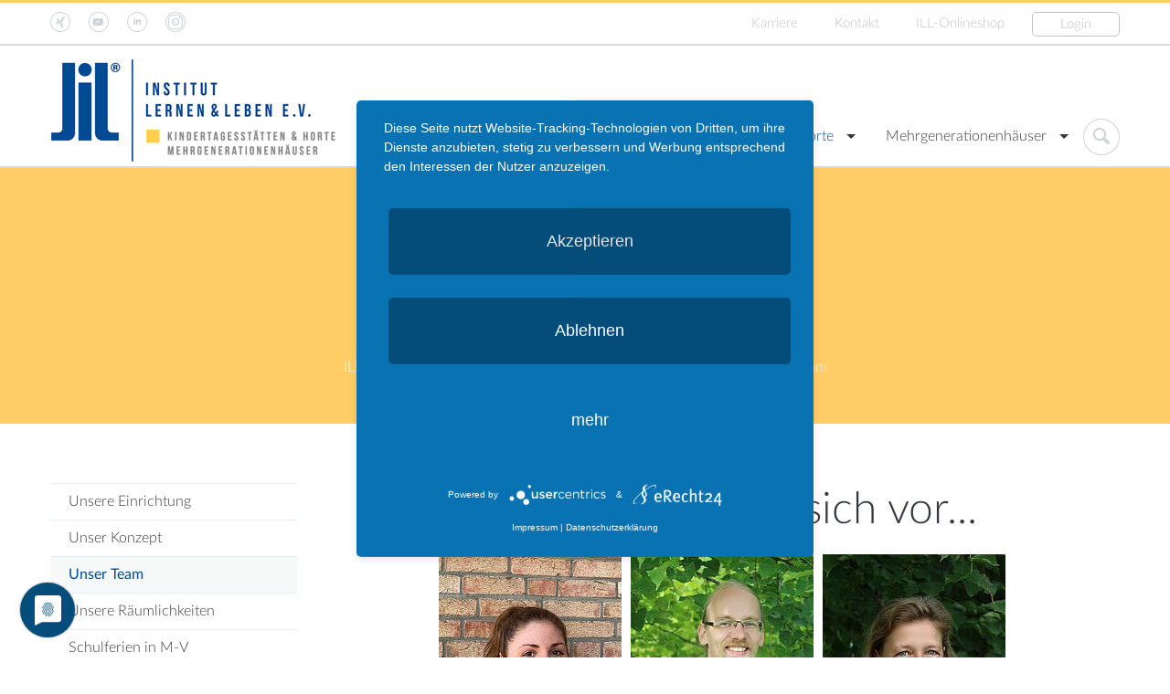

--- FILE ---
content_type: text/html; charset=utf-8
request_url: https://ill-ev.de/horte/landkreis-rostock/hort-linden-eulen/unser-team
body_size: 26467
content:
<!DOCTYPE html>
<html dir="ltr" lang="de-DE">
<head>

<meta charset="utf-8">
<!-- 
	This website is powered by TYPO3 - inspiring people to share!
	TYPO3 is a free open source Content Management Framework initially created by Kasper Skaarhoj and licensed under GNU/GPL.
	TYPO3 is copyright 1998-2026 of Kasper Skaarhoj. Extensions are copyright of their respective owners.
	Information and contribution at https://typo3.org/
-->


<link rel="shortcut icon" href="/fileadmin/favicon.ico" type="image/x-ms-bmp">
<title>ILL-eV.: Unser Team</title>
<meta name="generator" content="TYPO3 CMS" />
<meta http-equiv="content-language" content="de" />
<meta name="robots" content="INDEX,FOLLOW" />
<meta name="viewport" content="width=device-width, initial-scale=1" />
<meta name="author" content="Datenservice-Nord UG" />
<meta name="keywords" content="Institut Lernen und Leben e.V." />
<meta name="description" content="Institut Lernen und Leben e.V." />
<meta name="twitter:card" content="summary" />
<meta name="revisit-after" content="14 days" />


<link rel="stylesheet" type="text/css" href="/typo3temp/assets/css/34ada3ca9f.css?1621431356" media="all">
<link rel="stylesheet" type="text/css" href="/typo3conf/ext/sd_lightbox/Resources/Public/Css/sd_lightbox.css?1621415911" media="all">
<link rel="stylesheet" type="text/css" href="/typo3conf/ext/tcountdowntimer/Resources/Public/Css/tcountdowntimer.css?1621430977" media="all">
<link rel="stylesheet" type="text/css" href="/fileadmin/site/css/foundation.css?1561360235" media="all">
<link rel="stylesheet" type="text/css" href="/fileadmin/site/css/style_base.css?1758031730" media="all">
<link rel="stylesheet" type="text/css" href="/fileadmin/site/css/sf.css?1527574172" media="all">
<link rel="stylesheet" type="text/css" href="/fileadmin/site/css/sunny/jquery-ui.css?1518176331" media="all">



<script src="/fileadmin/site/js/jquery.js?1561359627"></script>
<script src="/fileadmin/site/js/foundation.js?1561359626"></script>
<script src="/fileadmin/site/js/jsbase.js?1561359630"></script>


<script type="application/javascript" src="https://app.usercentrics.eu/latest/main.js" id="hxIqDyfEf"></script>
<script type="application/javascript" src="https://privacy-proxy.usercentrics.eu/latest/uc-block.bundle.js"></script>
<link rel="preconnect" href="//privacy-proxy.usercentrics.eu">
<link rel="preload" href="//privacy-proxy.usercentrics.eu/latest/uc-block.bundle.js" as="script"><script language="javascript" src="/typo3conf/ext/kiwi_accordion/res/js/kiwi_accordion.js"></script><script language="javascript" type="text/javascript">var tx_kiwiaccordion_exclusive =1;var tx_kiwiaccordion_effect = "slide";</script>
<link rel="canonical" href="https://ill-ev.de/horte/landkreis-rostock/hort-linden-eulen/unser-team"/>
</head>
<body>
<div class="off-canvas-wrap" data-offcanvas>
  <div class="inner-wrap"><div class="show-for-small"><nav class="tab-bar">      <section class="left-small">        <a href="#" class="left-off-canvas-toggle menu-icon"><span></span></a>      </section>            <section class="middle tab-bar-section">        <h1 class="title">Ill-ev</h1>      </section>    </nav>        <aside class="left-off-canvas-menu">      <ul class="off-canvas-list">        <li><label>Menü</label></li><li class="has-submenu"><a href="/kindertagesstaetten" title="Kindertagesstätten">Kindertagesstätten</a><ul class="left-submenu">    <li class="back"><a href="#">zurück</a></li>    <li><label>Untermenü</label></li><ul><li><a href="/kindertagesstaetten">Kindertagesstätten</a></li><li class="has-submenu"><a href="/kindertagesstaetten/rostock" title="Rostock">Rostock</a><ul class="left-submenu">    <li class="back"><a href="#">zurück</a></li>    <li><label>Untermenü</label></li><ul><li><a href="/kindertagesstaetten/rostock">Rostock</a></li><li class="has-submenu"><a href="/kindertagesstaetten/rostock/kita-kreativcampus/einrichtung" title="18069 Rostock">Kita "KreativCampus"</a><ul class="left-submenu">    <li class="back"><a href="#">zurück</a></li>    <li><label>Untermenü</label></li><ul><li><a href="/kindertagesstaetten/rostock/kita-kreativcampus/einrichtung">Einrichtung</a></li><li class="has-submenu"><a href="/kindertagesstaetten/rostock/kita-kreativcampus/einrichtung" title="Einrichtung">Einrichtung</a><ul class="left-submenu">    <li class="back"><a href="#">zurück</a></li>    <li><label>Untermenü</label></li><ul><li><a href="/kindertagesstaetten/rostock/kita-kreativcampus/einrichtung">Einrichtung</a></li><li><a href="/kindertagesstaetten/rostock/kita-kreativcampus/einrichtung/uebergaenge-gestalten" title="Übergänge gestalten">Übergänge gestalten</a></li></ul></ul></li><li><a href="https://www.kitaplaner-mv.de/rostock/elternportal/de/einrichtungen/liste/ergebnisse/253/details?name=Kita%20&quot;Am%20Kreativ-Schul-%20und%20Kitacampus&quot;" target="blank" title="Anmeldung über den Kita-Planer">Anmeldung über den Kita-Planer</a></li><li><a href="https://ill-ev.de/schulstandorte/rostock/kreativcampus-evershagen/reformpaedagogik-trifft-architektur" target="_blank" title="KreativCampus Evershagen">KreativCampus Evershagen</a></li></ul></ul></li><li class="has-submenu"><a href="/kindertagesstaetten/rostock/kita-wiedenhoff/unsere-einrichtung" title="18055 Rostock">Kita "Wiedenhoff"</a><ul class="left-submenu">    <li class="back"><a href="#">zurück</a></li>    <li><label>Untermenü</label></li><ul><li><a href="/kindertagesstaetten/rostock/kita-wiedenhoff/unsere-einrichtung">Unsere Einrichtung</a></li><li class="has-submenu"><a href="/kindertagesstaetten/rostock/kita-wiedenhoff/unsere-einrichtung" title="Unsere Einrichtung">Unsere Einrichtung</a><ul class="left-submenu">    <li class="back"><a href="#">zurück</a></li>    <li><label>Untermenü</label></li><ul><li><a href="/kindertagesstaetten/rostock/kita-wiedenhoff/unsere-einrichtung">Unsere Einrichtung</a></li><li><a href="/kindertagesstaetten/rostock/kita-wiedenhoff/unsere-einrichtung/bildergalerie" title="Bildergalerie">Bildergalerie</a></li></ul></ul></li><li><a href="/kindertagesstaetten/rostock/kita-wiedenhoff/unser-konzept" title="Unser Konzept">Unser Konzept</a></li><li class="has-submenu"><a href="/kindertagesstaetten/rostock/kita-wiedenhoff/krippe" title="Krippe">Krippe</a><ul class="left-submenu">    <li class="back"><a href="#">zurück</a></li>    <li><label>Untermenü</label></li><ul><li><a href="/kindertagesstaetten/rostock/kita-wiedenhoff/krippe">Krippe</a></li><li><a href="/kindertagesstaetten/rostock/kita-wiedenhoff/krippe/kleine-lerchen" title="kleine Lerchen">kleine Lerchen</a></li><li><a href="/kindertagesstaetten/rostock/kita-wiedenhoff/krippe/fiedelmaeuse" title="Fiedelmäuse">Fiedelmäuse</a></li></ul></ul></li><li class="has-submenu"><a href="/kindertagesstaetten/rostock/kita-wiedenhoff/kindergarten" title="Kindergarten">Kindergarten</a><ul class="left-submenu">    <li class="back"><a href="#">zurück</a></li>    <li><label>Untermenü</label></li><ul><li><a href="/kindertagesstaetten/rostock/kita-wiedenhoff/kindergarten">Kindergarten</a></li><li><a href="/kindertagesstaetten/rostock/kita-wiedenhoff/kindergarten/schlaufuechse" title="Wühlmäuse">Wühlmäuse</a></li><li><a href="/kindertagesstaetten/rostock/kita-wiedenhoff/kindergarten/wuehlmaeuse" title="Waldkäuzchen">Waldkäuzchen</a></li><li><a href="/kindertagesstaetten/rostock/kita-wiedenhoff/kindergarten/waldkaeuzchen" title="Schlaufüchse">Schlaufüchse</a></li></ul></ul></li><li><a href="/kindertagesstaetten/rostock/kita-wiedenhoff/eingewoehnung" title="Eingewöhnung">Eingewöhnung</a></li><li><a href="/kindertagesstaetten/rostock/kita-wiedenhoff/jahresplan" title="Jahresplan">Jahresplan</a></li><li><a href="https://www.kitaplaner-mv.de/rostock/elternportal/de/einrichtungen/liste/ergebnisse/696/details?name=Kita%20&quot;Wiedenhoff&quot;" target="_blank" title="Anmeldung über den Kita-Planer">Anmeldung über den Kita-Planer</a></li></ul></ul></li><li class="has-submenu"><a href="/kindertagesstaetten/rostock/kita-haus-sonnenblume/unsere-einrichtung" title="18109 Rostock-Lichtenhagen">Kita "Haus Sonnenblume"</a><ul class="left-submenu">    <li class="back"><a href="#">zurück</a></li>    <li><label>Untermenü</label></li><ul><li><a href="/kindertagesstaetten/rostock/kita-haus-sonnenblume/unsere-einrichtung">Unsere Einrichtung</a></li><li><a href="/kindertagesstaetten/rostock/kita-haus-sonnenblume/unsere-einrichtung" title="Unsere Einrichtung">Unsere Einrichtung</a></li><li><a href="/kindertagesstaetten/rostock/kita-haus-sonnenblume/unser-hauskonzept" title="Unser Hauskonzept">Unser Hauskonzept</a></li><li><a href="/kindertagesstaetten/rostock/kita-haus-sonnenblume/schwerpunkt-bewegung" title="Schwerpunkt Bewegung">Schwerpunkt Bewegung</a></li><li><a href="/kindertagesstaetten/rostock/kita-haus-sonnenblume/schwerpunkt-integration" title="Schwerpunkt Integration">Schwerpunkt Integration</a></li><li><a href="/kindertagesstaetten/rostock/kita-haus-sonnenblume/schwerpunkt-sprache" title="Schwerpunkt Sprache">Schwerpunkt Sprache</a></li><li><a href="/kindertagesstaetten/rostock/kita-haus-sonnenblume/veranstaltungen" title="Veranstaltungen">Veranstaltungen</a></li><li><a href="/kindertagesstaetten/rostock/kita-haus-sonnenblume/krippe" title="Krippe">Krippe</a></li><li><a href="/kindertagesstaetten/rostock/kita-haus-sonnenblume/kindergarten" title="Kindergarten">Kindergarten</a></li><li><a href="https://www.kitaplaner-mv.de/rostock/elternportal/de/einrichtungen/liste/ergebnisse/695/details?name=Kita%20&quot;Haus%20Sonnenblume&quot;" target="blank" title="Anmeldung über den Kita-Planer">Anmeldung über den Kita-Planer</a></li></ul></ul></li><li class="has-submenu"><a href="/kindertagesstaetten/rostock/kita-am-schulcampus/unsere-einrichtung" title="18055 Rostock">Kita "Am Schulcampus"</a><ul class="left-submenu">    <li class="back"><a href="#">zurück</a></li>    <li><label>Untermenü</label></li><ul><li><a href="/kindertagesstaetten/rostock/kita-am-schulcampus/unsere-einrichtung">Unsere Einrichtung</a></li><li><a href="/kindertagesstaetten/rostock/kita-am-schulcampus/unsere-einrichtung" title="Unsere Einrichtung">Unsere Einrichtung</a></li><li><a href="/kindertagesstaetten/rostock/kita-am-schulcampus/unser-konzept" title="Unser Konzept">Unser Konzept</a></li><li><a href="/kindertagesstaetten/rostock/kita-am-schulcampus/unser-kindergarten" title="Unser Kindergarten">Unser Kindergarten</a></li><li><a href="/kindertagesstaetten/rostock/kita-am-schulcampus/unser-letztes-kitajahr" title="Unser letztes Kitajahr">Unser letztes Kitajahr</a></li><li><a href="/kindertagesstaetten/rostock/kita-am-schulcampus/zusammenarbeit-mit-der-schule" title="Zusammenarbeit mit der Schule">Zusammenarbeit mit der Schule</a></li><li><a href="/kindertagesstaetten/rostock/kita-am-schulcampus/veranstaltungen/jahresplan" title="Veranstaltungen/Jahresplan">Veranstaltungen/Jahresplan</a></li><li><a href="/kindertagesstaetten/rostock/kita-am-schulcampus/kindermund" title="Kindermund">Kindermund</a></li><li><a href="/schulstandorte/rostock/kinder-und-jugendkunstakademie-kassebohm/unsere-schule" title="Schule &quot;Kinder- und Jugendkunstakademie&quot;">Schule "Kinder- und Jugendkunstakademie"</a></li><li><a href="/horte/rostock/hort-am-schulcampus/einrichtung" title="Hort &quot;Am Schulcampus&quot;">Hort "Am Schulcampus"</a></li><li><a href="https://www.kitaplaner-mv.de/rostock/elternportal/de/einrichtungen/liste/ergebnisse/680/details?p=1&amp;name=Kindergarten%20&quot;Am%20Schulcampus&quot;%20Kassebohm" target="blank" title="Anmeldung über den Kita-Planer">Anmeldung über den Kita-Planer</a></li></ul></ul></li><li class="has-submenu"><a href="/kindertagesstaetten/rostock/kita-de-ostseegoern/unsere-einrichtung" title="18106 Rostock-Evershagen">Kita "De Ostseegörn"</a><ul class="left-submenu">    <li class="back"><a href="#">zurück</a></li>    <li><label>Untermenü</label></li><ul><li><a href="/kindertagesstaetten/rostock/kita-de-ostseegoern/unsere-einrichtung">Unsere Einrichtung</a></li><li class="has-submenu"><a href="/kindertagesstaetten/rostock/kita-de-ostseegoern/unsere-einrichtung" title="Unsere Einrichtung">Unsere Einrichtung</a><ul class="left-submenu">    <li class="back"><a href="#">zurück</a></li>    <li><label>Untermenü</label></li><ul><li><a href="/kindertagesstaetten/rostock/kita-de-ostseegoern/unsere-einrichtung">Unsere Einrichtung</a></li><li><a href="/kindertagesstaetten/rostock/kita-de-ostseegoern/konzept" title="Konzept">Konzept</a></li><li><a href="/kindertagesstaetten/rostock/kita-de-ostseegoern/unsere-einrichtung/das-team" title="Das Team">Das Team</a></li><li><a href="/kindertagesstaetten/rostock/kita-de-ostseegoern/kinderkrippe" title="Krippenbereich">Krippenbereich</a></li><li><a href="/kindertagesstaetten/rostock/kita-de-ostseegoern/kindergarten" title="Elementarbereich">Elementarbereich</a></li><li><a href="/kindertagesstaetten/rostock/kita-de-ostseegoern/unsere-funktionsraeume" title="Funktionsräume">Funktionsräume</a></li><li><a href="/kindertagesstaetten/rostock/kita-de-ostseegoern/standard-titel" title="Außengelände">Außengelände</a></li></ul></ul></li><li><a href="/kindertagesstaetten/rostock/kita-de-ostseegoern/highlights-24/25" title="Highlights 25/26">Highlights 25/26</a></li><li><a href="/kindertagesstaetten/rostock/kita-de-ostseegoern/die-songs-der-ostseegoern" title="Der Klang der Ostseegörn">Der Klang der Ostseegörn</a></li><li><a href="/kindertagesstaetten/rostock/kita-de-ostseegoern/praktikumsplaetze" title="Praktikumsplätze">Praktikumsplätze</a></li><li><a href="/kindertagesstaetten/rostock/kita-de-ostseegoern/news" title="Unsere News">Unsere News</a></li><li><a href="/kindertagesstaetten/rostock/kita-de-ostseegoern/kooperationspartner" title="Kooperationen">Kooperationen</a></li><li><a href="/kindertagesstaetten/rostock/kita-de-ostseegoern/speiseplaene" title="Speisepläne">Speisepläne</a></li><li><a href="https://www.kitaplaner-mv.de/rostock/elternportal/de/einrichtungen/liste/ergebnisse/693/details?name=Kita%20&quot;De%20Ostseegörn&quot;" target="blank" title="Anmeldung über den Kita-Planer">Anmeldung über den Kitaplaner</a></li></ul></ul></li><li class="has-submenu"><a href="/kindertagesstaetten/rostock/kita-die-zauberfloete/startseite" title="18059 Rostock">Kita "Die Zauberflöte"</a><ul class="left-submenu">    <li class="back"><a href="#">zurück</a></li>    <li><label>Untermenü</label></li><ul><li><a href="/kindertagesstaetten/rostock/kita-die-zauberfloete/startseite">Startseite</a></li><li><a href="/kindertagesstaetten/rostock/kita-die-zauberfloete/startseite" title="Startseite">Startseite</a></li><li class="has-submenu"><a href="/kindertagesstaetten/rostock/kita-die-zauberfloete/unsere-einrichtung" title="&quot;Die Zauberflöte - Ja das sind wir!&quot;">"Die Zauberflöte - Ja das sind wir!"</a><ul class="left-submenu">    <li class="back"><a href="#">zurück</a></li>    <li><label>Untermenü</label></li><ul><li><a href="/kindertagesstaetten/rostock/kita-die-zauberfloete/unsere-einrichtung">&quot;Die Zauberflöte - Ja das sind wir!&quot;</a></li><li><a href="/kindertagesstaetten/rostock/kita-die-zauberfloete/krippe" title="Unsere Krippe">Unsere Krippe</a></li><li><a href="/kindertagesstaetten/rostock/kita-die-zauberfloete/kindergarten" title="Unsere Kindergarten">Unsere Kindergarten</a></li><li><a href="/kindertagesstaetten/rostock/kita-die-zauberfloete/unser-team" title="Unser Team">Unser Team</a></li><li><a href="/kindertagesstaetten/rostock/kita-die-zauberfloete/unser-konzept" title="Unser Konzept">Unser Konzept</a></li></ul></ul></li><li><a href="/kindertagesstaetten/rostock/kita-die-zauberfloete/jahresplan-2020" title="Jahresplan 2026">Jahresplan 2026</a></li><li><a href="/kindertagesstaetten/rostock/kita-die-zauberfloete/kindermund" title="Sie interessieren sich für ein Praktikum bei uns? Dann sind sie hier genau richtig!">Ausbildung und Praktikum</a></li><li><a href="https://www.kitaplaner-mv.de/rostock/elternportal/de/einrichtungen/liste/ergebnisse/2/details?name=Kita%20&quot;Die%20Zauberflöte&quot;" target="_blank" title="Anmeldung über den Kita-Planer">Anmeldung über den Kita-Planer</a></li></ul></ul></li><li class="has-submenu"><a href="/kindertagesstaetten/rostock/kita-kastanienhaus/unsere-einrichtung" title="18057 Rostock">Kita "Kastanienhaus"</a><ul class="left-submenu">    <li class="back"><a href="#">zurück</a></li>    <li><label>Untermenü</label></li><ul><li><a href="/kindertagesstaetten/rostock/kita-kastanienhaus/unsere-einrichtung">Unsere Einrichtung</a></li><li class="has-submenu"><a href="/kindertagesstaetten/rostock/kita-kastanienhaus/unsere-einrichtung" title="Unsere Einrichtung">Unsere Einrichtung</a><ul class="left-submenu">    <li class="back"><a href="#">zurück</a></li>    <li><label>Untermenü</label></li><ul><li><a href="/kindertagesstaetten/rostock/kita-kastanienhaus/unsere-einrichtung">Unsere Einrichtung</a></li><li><a href="/kindertagesstaetten/rostock/kita-kastanienhaus/unsere-einrichtung/raeumlichkeiten" title="Räumlichkeiten">Räumlichkeiten</a></li></ul></ul></li><li><a href="/kindertagesstaetten/rostock/kita-kastanienhaus/unser-konzept" title="Unser Konzept">Unser Konzept</a></li><li><a href="/kindertagesstaetten/rostock/kita-kastanienhaus/krippe" title="Krippe">Krippe</a></li><li><a href="/kindertagesstaetten/rostock/kita-kastanienhaus/kindergarten" title="Kindergarten">Kindergarten</a></li><li><a href="/kindertagesstaetten/rostock/kita-kastanienhaus/hoehepunkte" title="Jahresplan 2026">Jahresplan 2026</a></li><li><a href="/kindertagesstaetten/rostock/kita-kastanienhaus/zusaetzliche-angebote" title="zusätzliche Angebote">zusätzliche Angebote</a></li><li><a href="/kindertagesstaetten/rostock/kita-kastanienhaus/chronik" title="Chronik">Chronik</a></li><li><a href="https://www.kitaplaner-mv.de/rostock/elternportal/de/einrichtungen/liste/ergebnisse/691/details?name=Kita%20&quot;Kastanienhaus&quot;" target="blank" title="Anmeldung über den Kita-Planer">Anmeldung über den Kita-Planer</a></li></ul></ul></li><li class="has-submenu"><a href="/kindertagesstaetten/rostock/kita-klein-und-gross/unsere-einrichtung" title="18109 Rostock-Groß Klein">Kita "Klein und Groß"</a><ul class="left-submenu">    <li class="back"><a href="#">zurück</a></li>    <li><label>Untermenü</label></li><ul><li><a href="/kindertagesstaetten/rostock/kita-klein-und-gross/unsere-einrichtung">Unsere Einrichtung</a></li><li class="has-submenu"><a href="/kindertagesstaetten/rostock/kita-klein-und-gross/unsere-einrichtung" title="Unsere Einrichtung">Unsere Einrichtung</a><ul class="left-submenu">    <li class="back"><a href="#">zurück</a></li>    <li><label>Untermenü</label></li><ul><li><a href="/kindertagesstaetten/rostock/kita-klein-und-gross/unsere-einrichtung">Unsere Einrichtung</a></li><li><a href="/kindertagesstaetten/rostock/kita-klein-und-gross/unsere-einrichtung/unser-team" title="Kita-Außengelände">Kita-Außengelände</a></li><li><a href="/kindertagesstaetten/rostock/kita-klein-und-gross/unsere-einrichtung/funktionsraeume" title="Funktionsräume">Funktionsräume</a></li></ul></ul></li><li><a href="/kindertagesstaetten/rostock/kita-klein-und-gross/unser-konzept" title="Unser Konzept">Unser Konzept</a></li><li><a href="https://www.kitaplaner-mv.de/rostock/elternportal/de/einrichtungen/liste/ergebnisse/9/details?name=Kita%20&quot;Klein%20und%20Groß&quot;" title="Anmeldung über den Kita-Planer">Anmeldung über den Kita-Planer</a></li><li><a href="/kindertagesstaetten/rostock/kita-klein-und-gross/veranstaltungen-2021" title="Veranstaltungen 2025">Veranstaltungen 2025</a></li></ul></ul></li><li class="has-submenu"><a href="/kindertagesstaetten/rostock/kita-gewaechshaus/unsere-einrichtung" title="18057 Rostock">Kita "Gewächshaus"</a><ul class="left-submenu">    <li class="back"><a href="#">zurück</a></li>    <li><label>Untermenü</label></li><ul><li><a href="/kindertagesstaetten/rostock/kita-gewaechshaus/unsere-einrichtung">Unsere Einrichtung</a></li><li class="has-submenu"><a href="/kindertagesstaetten/rostock/kita-gewaechshaus/unsere-einrichtung" title="Unsere Einrichtung">Unsere Einrichtung</a><ul class="left-submenu">    <li class="back"><a href="#">zurück</a></li>    <li><label>Untermenü</label></li><ul><li><a href="/kindertagesstaetten/rostock/kita-gewaechshaus/unsere-einrichtung">Unsere Einrichtung</a></li><li><a href="/kindertagesstaetten/rostock/kita-gewaechshaus/unser-konzept" title="Unser Konzept">Unser Konzept</a></li></ul></ul></li><li class="has-submenu"><a href="/kindertagesstaetten/rostock/kita-gewaechshaus/krippe" title="Krippe">Krippe</a><ul class="left-submenu">    <li class="back"><a href="#">zurück</a></li>    <li><label>Untermenü</label></li><ul><li><a href="/kindertagesstaetten/rostock/kita-gewaechshaus/krippe">Krippe</a></li><li><a href="/kindertagesstaetten/rostock/kita-gewaechshaus/eingewoehnung" title="Eingewöhnung">Eingewöhnung</a></li></ul></ul></li><li class="has-submenu"><a href="/kindertagesstaetten/rostock/kita-gewaechshaus/kindergarten" title="Kindergarten">Kindergarten</a><ul class="left-submenu">    <li class="back"><a href="#">zurück</a></li>    <li><label>Untermenü</label></li><ul><li><a href="/kindertagesstaetten/rostock/kita-gewaechshaus/kindergarten">Kindergarten</a></li><li><a href="/kindertagesstaetten/rostock/kita-gewaechshaus/raeumlichkeiten" title="Räumlichkeiten">Räumlichkeiten</a></li></ul></ul></li><li><a href="/kindertagesstaetten/rostock/kita-gewaechshaus/projekte" title="Inspirationsthema">Inspirationsthema</a></li><li><a href="/kindertagesstaetten/rostock/kita-gewaechshaus/hoehepunkte" title="Höhepunkte">Höhepunkte</a></li><li><a href="/kindertagesstaetten/rostock/kita-gewaechshaus/news-1" title="News">News</a></li><li><a href="/kindertagesstaetten/rostock/kita-gewaechshaus/kunstgalerie" title="Kunstgalerie">Kunstgalerie</a></li><li><a href="/kindertagesstaetten/rostock/kita-gewaechshaus/kindermund" title="Kindermund">Kindermund</a></li><li><a href="/kindertagesstaetten/rostock/kita-gewaechshaus/zusaetzliche-angebote" title="Zusätzliche Angebote">Zusätzliche Angebote</a></li><li><a href="https://www.kitaplaner-mv.de/rostock/elternportal/de/einrichtungen/liste/ergebnisse/684/details?name=Kita%20&quot;Gewächshaus&quot;" target="blank" title="Anmeldung über Kita-Planer">Anmeldung über Kita-Planer</a></li><li><a href="/kindertagesstaetten/rostock/kita-gewaechshaus/anmeldeformular-fuer-klinikmitarbeiter" title="Anmeldeformular für Klinikmitarbeiter">Anmeldeformular für Klinikmitarbeiter</a></li></ul></ul></li><li class="has-submenu"><a href="/kindertagesstaetten/rostock/kita-kleine-naturforscher/einrichtung" title="18057 Rostock">Kita "Kleine Naturforscher"</a><ul class="left-submenu">    <li class="back"><a href="#">zurück</a></li>    <li><label>Untermenü</label></li><ul><li><a href="/kindertagesstaetten/rostock/kita-kleine-naturforscher/einrichtung">Einrichtung</a></li><li class="has-submenu"><a href="/kindertagesstaetten/rostock/kita-kleine-naturforscher/einrichtung" title="Einrichtung">Einrichtung</a><ul class="left-submenu">    <li class="back"><a href="#">zurück</a></li>    <li><label>Untermenü</label></li><ul><li><a href="/kindertagesstaetten/rostock/kita-kleine-naturforscher/einrichtung">Einrichtung</a></li><li><a href="/kindertagesstaetten/rostock/kita-kleine-naturforscher/einrichtung/konzept" title="Konzept">Konzept</a></li><li><a href="/kindertagesstaetten/rostock/kita-kleine-naturforscher/einrichtung/team" title="Team">Team</a></li></ul></ul></li><li><a href="/kindertagesstaetten/rostock/kita-kleine-naturforscher/news" title="News">News</a></li><li><a href="/kindertagesstaetten/rostock/kita-kleine-naturforscher/veranstaltungen" title="Termine und Events">Termine und Events</a></li><li class="has-submenu"><a href="/kindertagesstaetten/rostock/kita-kleine-naturforscher/elterninformationen" title="Elterninformationen">Elterninformationen</a><ul class="left-submenu">    <li class="back"><a href="#">zurück</a></li>    <li><label>Untermenü</label></li><ul><li><a href="/kindertagesstaetten/rostock/kita-kleine-naturforscher/elterninformationen">Elterninformationen</a></li><li><a href="/kindertagesstaetten/rostock/kita-kleine-naturforscher/elterninformationen/verpflegung" title="Verpflegung">Verpflegung</a></li><li><a href="/kindertagesstaetten/rostock/kita-kleine-naturforscher/kooperationen" title="Kooperationen">Kooperationen</a></li><li><a href="/kindertagesstaetten/rostock/kita-kleine-naturforscher/elterninformationen/haeufige-fragen" title="Häufige Fragen">Häufige Fragen</a></li></ul></ul></li><li><a href="/kindertagesstaetten/rostock/kita-kleine-naturforscher/test" title="Kindermund">Kindermund</a></li><li><a href="/kindertagesstaetten/rostock/kita-kleine-naturforscher/ausbildung-und-praktikum" title="Ausbildung und Praktikum">Ausbildung und Praktikum</a></li><li><a href="/kindertagesstaetten/rostock/kita-kleine-naturforscher/eingewoehnung" title="Eingewöhnung">Eingewöhnung</a></li><li><a href="/kindertagesstaetten/rostock/kita-kleine-naturforscher/anmeldung" title="Anmeldung über den Kita-Planer">Anmeldung über den Kita-Planer</a></li></ul></ul></li><li class="has-submenu"><a href="/kindertagesstaetten/rostock/kita-am-gehlsdorfer-ufer/unsere-einrichtung" title="18147 Rostock">Kita "Am Gehlsdorfer Ufer"</a><ul class="left-submenu">    <li class="back"><a href="#">zurück</a></li>    <li><label>Untermenü</label></li><ul><li><a href="/kindertagesstaetten/rostock/kita-am-gehlsdorfer-ufer/unsere-einrichtung">Unsere Einrichtung</a></li><li class="has-submenu"><a href="/kindertagesstaetten/rostock/kita-am-gehlsdorfer-ufer/unsere-einrichtung" title="Unsere Einrichtung">Unsere Einrichtung</a><ul class="left-submenu">    <li class="back"><a href="#">zurück</a></li>    <li><label>Untermenü</label></li><ul><li><a href="/kindertagesstaetten/rostock/kita-am-gehlsdorfer-ufer/unsere-einrichtung">Unsere Einrichtung</a></li><li><a href="/kindertagesstaetten/rostock/kita-am-gehlsdorfer-ufer/unser-konzept" title="Konzept">Konzept</a></li><li><a href="/kindertagesstaetten/rostock/kita-am-gehlsdorfer-ufer/unsere-einrichtung/krippe" title="Krippe">Krippe</a></li><li><a href="/kindertagesstaetten/rostock/kita-am-gehlsdorfer-ufer/unsere-einrichtung/kindergarten" title="Kindergarten">Kindergarten</a></li><li><a href="/kindertagesstaetten/rostock/kita-am-gehlsdorfer-ufer/raeumlichkeiten" title="Räumlichkeiten">Räumlichkeiten</a></li><li><a href="/kindertagesstaetten/rostock/kita-am-gehlsdorfer-ufer/unsere-einrichtung/verpflegung" title="Verpflegung und aktuelle Speisepläne">Verpflegung und aktuelle Speisepläne</a></li><li><a href="/kindertagesstaetten/rostock/kita-am-gehlsdorfer-ufer/unsere-einrichtung/kneipp" title="Kneipp">Kneipp</a></li></ul></ul></li><li><a href="/kindertagesstaetten/rostock/kita-am-gehlsdorfer-ufer/aktuelles" title="Aktuelles &amp; Monatsblätter">Aktuelles & Monatsblätter</a></li><li><a href="/kindertagesstaetten/rostock/kita-am-gehlsdorfer-ufer/veranstaltungen" title="Veranstaltungen">Veranstaltungen</a></li><li><a href="https://www.kitaplaner-mv.de/rostock/elternportal/de/einrichtungen/liste/ergebnisse/678/details?name=Kita%20&quot;Am%20Gehlsdorfer%20Ufer&quot;" target="_blank" title="Anmeldung über den Kita-Planer">Anmeldung über den Kita-Planer</a></li></ul></ul></li><li class="has-submenu"><a href="/kindertagesstaetten/rostock/kita-fischbank/unsere-einrichtung" title="18055 Rostock">Kita "Fischbank"</a><ul class="left-submenu">    <li class="back"><a href="#">zurück</a></li>    <li><label>Untermenü</label></li><ul><li><a href="/kindertagesstaetten/rostock/kita-fischbank/unsere-einrichtung">Unsere Einrichtung</a></li><li class="has-submenu"><a href="/kindertagesstaetten/rostock/kita-fischbank/unsere-einrichtung" title="Unsere Einrichtung">Unsere Einrichtung</a><ul class="left-submenu">    <li class="back"><a href="#">zurück</a></li>    <li><label>Untermenü</label></li><ul><li><a href="/kindertagesstaetten/rostock/kita-fischbank/unsere-einrichtung">Unsere Einrichtung</a></li><li><a href="/kindertagesstaetten/rostock/kita-fischbank/unsere-einrichtung/guetesiegel" title="Gütesiegel">Gütesiegel</a></li></ul></ul></li><li><a href="/kindertagesstaetten/rostock/kita-fischbank/unser-konzept" title="Unser Konzept">Unser Konzept</a></li><li><a href="/kindertagesstaetten/rostock/kita-fischbank/musikalische-frueherziehung" title="Musikalische Früherziehung">Musikalische Früherziehung</a></li><li><a href="/kindertagesstaetten/rostock/kita-fischbank/krippe" title="Krippe">Krippe</a></li><li><a href="/kindertagesstaetten/rostock/kita-fischbank/kindergarten" title="Kindergarten">Kindergarten</a></li><li><a href="/kindertagesstaetten/rostock/kita-fischbank/jahresplan" title="Jahresplan">Jahresplan</a></li><li><a href="/kindertagesstaetten/rostock/kita-fischbank/ideen-fuer-zuhause" title="Ideen für Zuhause">Ideen für Zuhause</a></li><li><a href="/kindertagesstaetten/rostock/kita-fischbank/chronik" title="Chronik">Chronik</a></li><li><a href="https://www.kitaplaner-mv.de/rostock/elternportal/de/einrichtungen/liste/ergebnisse/692/details?name=Kita%20&quot;Fischbank&quot;" target="_blank" title="Anmeldung über den Kita-Planer">Anmeldung über den Kita-Planer</a></li></ul></ul></li><li class="has-submenu"><a href="/kindertagesstaetten/rostock/kita-am-friedrich-franz-bahnhof/unsere-einrichtung" title="18055 Rostock">Kita "Am Friedrich-Franz-Bahnhof"</a><ul class="left-submenu">    <li class="back"><a href="#">zurück</a></li>    <li><label>Untermenü</label></li><ul><li><a href="/kindertagesstaetten/rostock/kita-am-friedrich-franz-bahnhof/unsere-einrichtung">Unsere Einrichtung</a></li><li><a href="/kindertagesstaetten/rostock/kita-am-friedrich-franz-bahnhof/unsere-einrichtung" title="Unsere Einrichtung">Unsere Einrichtung</a></li><li><a href="/kindertagesstaetten/rostock/kita-am-friedrich-franz-bahnhof/jahresplan" title="Jahresplan">Jahresplan</a></li><li class="has-submenu"><a href="/kindertagesstaetten/rostock/kita-am-friedrich-franz-bahnhof/unser-konzept" title="Unser Konzept">Unser Konzept</a><ul class="left-submenu">    <li class="back"><a href="#">zurück</a></li>    <li><label>Untermenü</label></li><ul><li><a href="/kindertagesstaetten/rostock/kita-am-friedrich-franz-bahnhof/unser-konzept">Unser Konzept</a></li><li><a href="/kindertagesstaetten/rostock/kita-am-friedrich-franz-bahnhof/unser-konzept/kneipp-in-unserer-kita" title="Kinderrat">Kinderrat</a></li></ul></ul></li><li><a href="/kindertagesstaetten/rostock/kita-am-friedrich-franz-bahnhof/krippe" title="Krippe">Krippe</a></li><li><a href="/kindertagesstaetten/rostock/kita-am-friedrich-franz-bahnhof/kindergarten" title="Kindergarten">Kindergarten</a></li><li><a href="/kindertagesstaetten/rostock/kita-am-friedrich-franz-bahnhof/wir-sind-die-grossen" title="Wir sind die &quot;Großen&quot;">Wir sind die "Großen"</a></li><li><a href="/kindertagesstaetten/rostock/kita-am-friedrich-franz-bahnhof/hoehepunkte" title="Höhepunkte">Höhepunkte</a></li><li class="has-submenu"><a href="/kindertagesstaetten/rostock/kita-am-friedrich-franz-bahnhof/kindermund" title="Kindermund">Kindermund</a><ul class="left-submenu">    <li class="back"><a href="#">zurück</a></li>    <li><label>Untermenü</label></li><ul><li><a href="/kindertagesstaetten/rostock/kita-am-friedrich-franz-bahnhof/kindermund">Kindermund</a></li><li><a href="/kindertagesstaetten/rostock/kita-am-friedrich-franz-bahnhof/kindermund/geschichte-von-den-zillegoern" title="Geschichte von den &quot;Zillegörn&quot;">Geschichte von den "Zillegörn"</a></li></ul></ul></li><li><a href="https://www.kitaplaner-mv.de/rostock/elternportal/de/einrichtungen/liste/ergebnisse/683/details?standort=bahnhofstraße%2034&amp;p=1&amp;name=Kita%20&quot;Am%20Friedrich-Franz-Bahnhof&quot;" target="_blank" title="Anmeldung über den Kita-Planer">Anmeldung über den Kita-Planer</a></li></ul></ul></li><li class="has-submenu"><a href="/kindertagesstaetten/rostock/europakindertagesstaette/unsere-einrichtung" title="18055 Rostock-Kassebohm">Europakindertagesstätte</a><ul class="left-submenu">    <li class="back"><a href="#">zurück</a></li>    <li><label>Untermenü</label></li><ul><li><a href="/kindertagesstaetten/rostock/europakindertagesstaette/unsere-einrichtung">Unsere Einrichtung</a></li><li class="has-submenu"><a href="/kindertagesstaetten/rostock/europakindertagesstaette/unsere-einrichtung" title="Unsere Einrichtung">Unsere Einrichtung</a><ul class="left-submenu">    <li class="back"><a href="#">zurück</a></li>    <li><label>Untermenü</label></li><ul><li><a href="/kindertagesstaetten/rostock/europakindertagesstaette/unsere-einrichtung">Unsere Einrichtung</a></li><li><a href="/kindertagesstaetten/rostock/europakindertagesstaette/unsere-einrichtung/team" title="Team">Team</a></li><li><a href="/kindertagesstaetten/rostock/europakindertagesstaette/unsere-einrichtung/tagesablauf" title="Tagesablauf">Tagesablauf</a></li><li><a href="/kindertagesstaetten/rostock/europakindertagesstaette/unsere-einrichtung/konzept" title="Konzept">Konzept</a></li><li><a href="/kindertagesstaetten/rostock/europakindertagesstaette/unsere-einrichtung/verpflegung" title="Verpflegung">Verpflegung</a></li></ul></ul></li><li><a href="/kindertagesstaetten/rostock/europakindertagesstaette/eingewoehnung" title="Eingewöhnung">Eingewöhnung</a></li><li><a href="/kindertagesstaetten/rostock/europakindertagesstaette/unsere-krippe" title="Unsere Krippe">Unsere Krippe</a></li><li><a href="/kindertagesstaetten/rostock/europakindertagesstaette/unser-kindergarten" title="Unser Kindergarten">Unser Kindergarten</a></li><li><a href="/kindertagesstaetten/rostock/europakindertagesstaette/unsere-vorschule" title="Unsere Vorschule">Unsere Vorschule</a></li><li><a href="https://www.kitaplaner-mv.de/rostock/elternportal/de/einrichtungen/liste/ergebnisse/682/details?name=Europakindergarten" title="Anmeldung über den Kita-Planer">Anmeldung über den Kita-Planer</a></li></ul></ul></li><li class="has-submenu"><a href="/kindertagesstaetten/rostock/kita-duenennest/einrichtung" title="18119 Rostock">Kita "Dünennest"</a><ul class="left-submenu">    <li class="back"><a href="#">zurück</a></li>    <li><label>Untermenü</label></li><ul><li><a href="/kindertagesstaetten/rostock/kita-duenennest/einrichtung">Einrichtung</a></li><li><a href="/kindertagesstaetten/rostock/kita-duenennest/einrichtung" title="Einrichtung">Einrichtung</a></li><li><a href="/kindertagesstaetten/rostock/kita-duenennest/das-sind-wir" title="Das sind wir!">Das sind wir!</a></li><li><a href="/kindertagesstaetten/rostock/kita-duenennest/konzept" title="Konzept">Konzept</a></li><li><a href="/kindertagesstaetten/rostock/kita-duenennest/konzept/kneipp-im-kita-alltag-1" title="Kneipp im Kita-Alltag">Kneipp im Kita-Alltag</a></li><li><a href="/kindertagesstaetten/rostock/kita-duenennest/krippe" title="Krippe">Krippe</a></li><li class="has-submenu"><a href="/kindertagesstaetten/rostock/kita-duenennest/kindergarten" title="Kindergarten">Kindergarten</a><ul class="left-submenu">    <li class="back"><a href="#">zurück</a></li>    <li><label>Untermenü</label></li><ul><li><a href="/kindertagesstaetten/rostock/kita-duenennest/kindergarten">Kindergarten</a></li><li><a href="/kindertagesstaetten/rostock/kita-duenennest/kindergarten/aelteste-kindergartengruppe" title="Älteste Kindergartengruppe">Älteste Kindergartengruppe</a></li></ul></ul></li><li><a href="/kindertagesstaetten/rostock/kita-duenennest/projekte" title="Projekte">Projekte</a></li><li><a href="/kindertagesstaetten/rostock/kita-duenennest/veranstaltungen" title="Veranstaltungen">Veranstaltungen</a></li><li><a href="/kindertagesstaetten/rostock/kita-duenennest/anmeldung-aber-wie" title="Anmeldung aber wie?">Anmeldung aber wie?</a></li><li><a href="https://www.kitaplaner-mv.de/rostock/elternportal/de/einrichtungen/liste/ergebnisse/681/details?name=Kita%20&quot;Dünennest&quot;" target="_blank" title="Anmeldung über den Kita-Planer">Anmeldung über den Kita-Planer</a></li></ul></ul></li><li class="has-submenu"><a href="/kindertagesstaetten/rostock/kita-biestow/einrichtung" title="18059 Rostock">Kita Biestow</a><ul class="left-submenu">    <li class="back"><a href="#">zurück</a></li>    <li><label>Untermenü</label></li><ul><li><a href="/kindertagesstaetten/rostock/kita-biestow/einrichtung">Einrichtung</a></li><li><a href="/kindertagesstaetten/rostock/kita-biestow/einrichtung" title="Einrichtung">Einrichtung</a></li><li><a href="https://www.kitaplaner-mv.de/rostock/elternportal/de" target="_blank" title="Anmeldung über den Kita-Planer">Anmeldung über den Kita-Planer</a></li></ul></ul></li><li class="has-submenu"><a href="/kindertagesstaetten/rostock/kinnerhuus/einrichtung" title="18055 Rostock">Kinnerhuus</a><ul class="left-submenu">    <li class="back"><a href="#">zurück</a></li>    <li><label>Untermenü</label></li><ul><li><a href="/kindertagesstaetten/rostock/kinnerhuus/einrichtung">Einrichtung</a></li><li><a href="/kindertagesstaetten/rostock/kinnerhuus/einrichtung" title="Einrichtung">Einrichtung</a></li><li><a href="/kindertagesstaetten/rostock/kinnerhuus/raeumlichkeiten" title="Räumlichkeiten">Räumlichkeiten</a></li><li><a href="/kindertagesstaetten/rostock/kinnerhuus/funktionsraeume" title="Funktionsräume">Funktionsräume</a></li><li class="has-submenu"><a href="/kindertagesstaetten/rostock/kinnerhuus/konzept" title="Konzept">Konzept</a><ul class="left-submenu">    <li class="back"><a href="#">zurück</a></li>    <li><label>Untermenü</label></li><ul><li><a href="/kindertagesstaetten/rostock/kinnerhuus/konzept">Konzept</a></li><li><a href="/kindertagesstaetten/rostock/kinnerhuus/konzept/das-spiel-im-kinnerhuus" title="Das Spiel im Kinnerhuus">Das Spiel im Kinnerhuus</a></li></ul></ul></li><li><a href="/kindertagesstaetten/rostock/kinnerhuus/krippe" title="Krippe">Krippe</a></li><li><a href="/kindertagesstaetten/rostock/kinnerhuus/kindergarten" title="Kindergarten">Kindergarten</a></li><li><a href="/kindertagesstaetten/rostock/kinnerhuus/veranstaltungstermine" title="Veranstaltungstermine">Veranstaltungstermine</a></li><li><a href="/kindertagesstaetten/rostock/kinnerhuus/verpflegung" title="Verpflegung">Verpflegung</a></li><li><a href="https://www.kitaplaner-mv.de/rostock/elternportal/de/einrichtungen/liste/ergebnisse/694/details?name=Kinnerhuus%20" target="_blank" title="Anmeldung über den Kita-Planer">Anmeldung über den Kita-Planer</a></li></ul></ul></li></ul></ul></li><li class="has-submenu"><a href="/kindertagesstaetten/landkreis-rostock" title="Landkreis Rostock">Landkreis Rostock</a><ul class="left-submenu">    <li class="back"><a href="#">zurück</a></li>    <li><label>Untermenü</label></li><ul><li><a href="/kindertagesstaetten/landkreis-rostock">Landkreis Rostock</a></li><li class="has-submenu"><a href="/kindertagesstaetten/landkreis-rostock/objekt-kindergarten/einrichtung" title="Kita &quot;Speelhus an de Rotbäk&quot;">Kita "Speelhus an de Rotbäk"</a><ul class="left-submenu">    <li class="back"><a href="#">zurück</a></li>    <li><label>Untermenü</label></li><ul><li><a href="/kindertagesstaetten/landkreis-rostock/objekt-kindergarten/einrichtung">Einrichtung</a></li><li><a href="/kindertagesstaetten/landkreis-rostock/objekt-kindergarten/einrichtung" title="Einrichtung">Einrichtung</a></li><li><a href="/kindertagesstaetten/landkreis-rostock/objekt-kindergarten/jahresplan" title="Jahresplan">Jahresplan</a></li><li><a href="/kindertagesstaetten/landkreis-rostock/objekt-kindergarten/konzept" title="Konzept">Konzept</a></li><li class="has-submenu"><a href="/kindertagesstaetten/landkreis-rostock/objekt-kindergarten/krippe" title="Krippe">Krippe</a><ul class="left-submenu">    <li class="back"><a href="#">zurück</a></li>    <li><label>Untermenü</label></li><ul><li><a href="/kindertagesstaetten/landkreis-rostock/objekt-kindergarten/krippe">Krippe</a></li><li><a href="/kindertagesstaetten/landkreis-rostock/objekt-kindergarten/krippe/tagesablauf" title="Tagesablauf">Tagesablauf</a></li><li><a href="/kindertagesstaetten/landkreis-rostock/objekt-kindergarten/krippe/eingewoehnung" title="Eingewöhnung">Eingewöhnung</a></li></ul></ul></li><li class="has-submenu"><a href="/kindertagesstaetten/landkreis-rostock/objekt-kindergarten/kindergarten" title="Kindergarten">Kindergarten</a><ul class="left-submenu">    <li class="back"><a href="#">zurück</a></li>    <li><label>Untermenü</label></li><ul><li><a href="/kindertagesstaetten/landkreis-rostock/objekt-kindergarten/kindergarten">Kindergarten</a></li><li><a href="/kindertagesstaetten/landkreis-rostock/objekt-kindergarten/kindergarten/seesterne" title="Seesterne">Seesterne</a></li><li><a href="/kindertagesstaetten/landkreis-rostock/objekt-kindergarten/kindergarten/spatzen" title="Spatzenkinder">Spatzenkinder</a></li><li><a href="/kindertagesstaetten/landkreis-rostock/objekt-kindergarten/kindergarten/pumuckl" title="Pumuckl">Pumuckl</a></li><li><a href="/kindertagesstaetten/landkreis-rostock/objekt-kindergarten/kindergarten/strolche" title="Kleine Strolche">Kleine Strolche</a></li><li><a href="/kindertagesstaetten/landkreis-rostock/objekt-kindergarten/kindergarten/hummeln" title="Hummeln">Hummeln</a></li></ul></ul></li><li class="has-submenu"><a href="/kindertagesstaetten/landkreis-rostock/objekt-kindergarten/hort" title="Hort in der Kita &quot;Speelhus&quot;">Hort</a><ul class="left-submenu">    <li class="back"><a href="#">zurück</a></li>    <li><label>Untermenü</label></li><ul><li><a href="/kindertagesstaetten/landkreis-rostock/objekt-kindergarten/hort">Hort</a></li><li><a href="/kindertagesstaetten/landkreis-rostock/objekt-kindergarten/hort/raeume" title="Räumlichkeiten">Räumlichkeiten</a></li></ul></ul></li></ul></ul></li><li class="has-submenu"><a href="/kindertagesstaetten/landkreis-rostock/kindertagesstaette-sonnenkaefer/unsere-einrichtung" title="18059 Pölchow OT Wahrstorf">Kindertagesstätte "Sonnenkäfer"</a><ul class="left-submenu">    <li class="back"><a href="#">zurück</a></li>    <li><label>Untermenü</label></li><ul><li><a href="/kindertagesstaetten/landkreis-rostock/kindertagesstaette-sonnenkaefer/unsere-einrichtung">Unsere Einrichtung</a></li><li class="has-submenu"><a href="/kindertagesstaetten/landkreis-rostock/kindertagesstaette-sonnenkaefer/unsere-einrichtung" title="Unsere Einrichtung">Unsere Einrichtung</a><ul class="left-submenu">    <li class="back"><a href="#">zurück</a></li>    <li><label>Untermenü</label></li><ul><li><a href="/kindertagesstaetten/landkreis-rostock/kindertagesstaette-sonnenkaefer/unsere-einrichtung">Unsere Einrichtung</a></li><li class="has-submenu"><a href="/kindertagesstaetten/landkreis-rostock/kindertagesstaette-sonnenkaefer/unsere-einrichtung/unser-konzept" title="Unser Konzept">Unser Konzept</a><ul class="left-submenu">
    <li class="back"><a href="#">Back</a></li>
    <li><label>Untermenü</label></li><li><a href="/kindertagesstaetten/landkreis-rostock/kindertagesstaette-sonnenkaefer/unsere-einrichtung/unser-konzept/unser-bild-vom-kind" title="Unser Bild vom Kind">Unser Bild vom Kind</a></li></ul></li></ul></ul></li><li><a href="/kindertagesstaetten/landkreis-rostock/kindertagesstaette-sonnenkaefer/krippe" title="Krippe">Krippe</a></li><li class="has-submenu"><a href="/kindertagesstaetten/landkreis-rostock/kindertagesstaette-sonnenkaefer/kindergarten" title="Kindergarten">Kindergarten</a><ul class="left-submenu">    <li class="back"><a href="#">zurück</a></li>    <li><label>Untermenü</label></li><ul><li><a href="/kindertagesstaetten/landkreis-rostock/kindertagesstaette-sonnenkaefer/kindergarten">Kindergarten</a></li><li><a href="/kindertagesstaetten/landkreis-rostock/kindertagesstaette-sonnenkaefer/kindergarten/die-spatzengruppe" title="Spatzengruppe">Spatzengruppe</a></li><li><a href="/kindertagesstaetten/landkreis-rostock/kindertagesstaette-sonnenkaefer/kindergarten/igelgruppe" title="Igelgruppe">Igelgruppe</a></li></ul></ul></li><li><a href="/kindertagesstaetten/landkreis-rostock/kindertagesstaette-sonnenkaefer/unser-aussengelaende" title="Unser Außengelände">Unser Außengelände</a></li><li><a href="/kindertagesstaetten/landkreis-rostock/kindertagesstaette-sonnenkaefer/unsere-hoehepunkte" title="Unsere Höhepunkte">Unsere Höhepunkte</a></li><li><a href="/kindertagesstaetten/landkreis-rostock/kindertagesstaette-sonnenkaefer/verpflegung" title="Verpflegung">Verpflegung</a></li><li><a href="/kindertagesstaetten/landkreis-rostock/kindertagesstaette-sonnenkaefer/anmeldung" title="Anmeldung">Anmeldung</a></li></ul></ul></li><li class="has-submenu"><a href="/kindertagesstaetten/landkreis-rostock/kita-die-glueckskaefer/unsere-einrichtung" title="18276 Sarmstorf bei Güstrow">Kita "Die Glückskäfer"</a><ul class="left-submenu">    <li class="back"><a href="#">zurück</a></li>    <li><label>Untermenü</label></li><ul><li><a href="/kindertagesstaetten/landkreis-rostock/kita-die-glueckskaefer/unsere-einrichtung">Unsere Einrichtung</a></li><li><a href="/kindertagesstaetten/landkreis-rostock/kita-die-glueckskaefer/unsere-einrichtung" title="Unsere Einrichtung">Unsere Einrichtung</a></li><li><a href="/kindertagesstaetten/landkreis-rostock/kita-die-glueckskaefer/unser-konzept" title="Unser Konzept">Unser Konzept</a></li><li><a href="https://ill-ev.de/www.ill-ev.de/ganztagsversorgung/" title="Unsere Verpflegung">Unsere Verpflegung</a></li><li><a href="/kindertagesstaetten/landkreis-rostock/kita-die-glueckskaefer/unser-kita-team" title="Unser Kita-Team">Unser Kita-Team</a></li><li><a href="/kindertagesstaetten/landkreis-rostock/kita-die-glueckskaefer/raeumlichkeiten" title="Räumlichkeiten">Räumlichkeiten</a></li><li><a href="/kindertagesstaetten/landkreis-rostock/kita-die-glueckskaefer/aktuelles" title="Aktuelles">Aktuelles</a></li><li><a href="/kindertagesstaetten/landkreis-rostock/kita-die-glueckskaefer/musikalische-frueherziehung" title="Musikalische Früherziehung">Musikalische Früherziehung</a></li></ul></ul></li><li class="has-submenu"><a href="/kindertagesstaetten/landkreis-rostock/kita-kleiner-maulwurf/unsere-einrichtung" title="17166 Groß Wockern">Kita "Kleiner Maulwurf"</a><ul class="left-submenu">    <li class="back"><a href="#">zurück</a></li>    <li><label>Untermenü</label></li><ul><li><a href="/kindertagesstaetten/landkreis-rostock/kita-kleiner-maulwurf/unsere-einrichtung">Unsere Einrichtung</a></li><li><a href="/kindertagesstaetten/landkreis-rostock/kita-kleiner-maulwurf/unsere-einrichtung" title="Unsere Einrichtung">Unsere Einrichtung</a></li><li><a href="/kindertagesstaetten/landkreis-rostock/kita-kleiner-maulwurf/unser-konzept" title="Unser Konzept">Unser Konzept</a></li><li><a href="/kindertagesstaetten/landkreis-rostock/kita-kleiner-maulwurf/unser-team" title="Unser Team">Unser Team</a></li><li><a href="/kindertagesstaetten/landkreis-rostock/kita-kleiner-maulwurf/elternrat" title="Unser Elternrat">Unser Elternrat</a></li><li><a href="/kindertagesstaetten/landkreis-rostock/kita-kleiner-maulwurf/verpflegung" title="Unsere Verpflegung">Unsere Verpflegung</a></li><li class="has-submenu"><a href="/kindertagesstaetten/landkreis-rostock/kita-kleiner-maulwurf/unsere-raeumlichkeiten" title="Unsere Räumlichkeiten">Unsere Räumlichkeiten</a><ul class="left-submenu">    <li class="back"><a href="#">zurück</a></li>    <li><label>Untermenü</label></li><ul><li><a href="/kindertagesstaetten/landkreis-rostock/kita-kleiner-maulwurf/unsere-raeumlichkeiten">Unsere Räumlichkeiten</a></li><li><a href="/kindertagesstaetten/landkreis-rostock/kita-kleiner-maulwurf/unsere-raeumlichkeiten/krippe" title="Krippe">Krippe</a></li><li><a href="/kindertagesstaetten/landkreis-rostock/kita-kleiner-maulwurf/unsere-raeumlichkeiten/kindergarten" title="Kindergarten">Kindergarten</a></li></ul></ul></li><li class="has-submenu"><a href="/kindertagesstaetten/landkreis-rostock/kita-kleiner-maulwurf/aktuelles" title="Erlebnisse &amp; Highlights">Erlebnisse & Highlights</a><ul class="left-submenu">    <li class="back"><a href="#">zurück</a></li>    <li><label>Untermenü</label></li><ul><li><a href="/kindertagesstaetten/landkreis-rostock/kita-kleiner-maulwurf/aktuelles">Erlebnisse &amp; Highlights</a></li><li><a href="/kindertagesstaetten/landkreis-rostock/kita-kleiner-maulwurf/aktuelles/jahresplanung-2021" title="Jahresplanung">Jahresplanung</a></li><li><a href="/kindertagesstaetten/landkreis-rostock/kita-kleiner-maulwurf/aktuelles/grundsteinlegung-in-der-kita-kleiner-maulwurf" title="Grundsteinlegung in der Kita &quot;Kleiner Maulwurf&quot;">Grundsteinlegung in der Kita "Kleiner Maulwurf"</a></li></ul></ul></li><li><a href="/kindertagesstaetten/landkreis-rostock/kita-kleiner-maulwurf/anmeldung" title="Anmeldung">Anmeldung</a></li></ul></ul></li><li class="has-submenu"><a href="/kindertagesstaetten/landkreis-rostock/kita-die-strolche/einrichtung" title="18276 Zehna">Kita "Die Strolche"</a><ul class="left-submenu">    <li class="back"><a href="#">zurück</a></li>    <li><label>Untermenü</label></li><ul><li><a href="/kindertagesstaetten/landkreis-rostock/kita-die-strolche/einrichtung">Einrichtung</a></li><li class="has-submenu"><a href="/kindertagesstaetten/landkreis-rostock/kita-die-strolche/news" title="Aktuelles">Aktuelles</a><ul class="left-submenu">    <li class="back"><a href="#">zurück</a></li>    <li><label>Untermenü</label></li><ul><li><a href="/kindertagesstaetten/landkreis-rostock/kita-die-strolche/news">Aktuelles</a></li><li><a href="/kindertagesstaetten/landkreis-rostock/kita-die-strolche/news/jahresplan" title="Jahresplan">Jahresplan</a></li><li><a href="/kindertagesstaetten/landkreis-rostock/kita-die-strolche/news/natur-erleben" title="Natur erleben">Natur erleben</a></li><li><a href="/kindertagesstaetten/landkreis-rostock/kita-die-strolche/news/ein-toller-tag-auf-dem-bauernhof-in-reimershagen" title="Ein toller Tag auf dem Bauernhof in Reimershagen">Ein toller Tag auf dem Bauernhof in Reimershagen</a></li></ul></ul></li><li><a href="/kindertagesstaetten/landkreis-rostock/kita-die-strolche/einrichtung" title="Einrichtung">Einrichtung</a></li><li><a href="/kindertagesstaetten/landkreis-rostock/kita-die-strolche/konzept" title="Konzept">Konzept</a></li></ul></ul></li><li class="has-submenu"><a href="/kindertagesstaetten/landkreis-rostock/integrative-kindertagesstaette-gipfelstuermer/unsere-einrichtung" title="18233 Neubukow">Integrative Kindertagesstätte "Gipfelstürmer"</a><ul class="left-submenu">    <li class="back"><a href="#">zurück</a></li>    <li><label>Untermenü</label></li><ul><li><a href="/kindertagesstaetten/landkreis-rostock/integrative-kindertagesstaette-gipfelstuermer/unsere-einrichtung">Unsere Einrichtung</a></li><li class="has-submenu"><a href="/kindertagesstaetten/landkreis-rostock/integrative-kindertagesstaette-gipfelstuermer/unsere-einrichtung" title="Unsere Einrichtung">Unsere Einrichtung</a><ul class="left-submenu">    <li class="back"><a href="#">zurück</a></li>    <li><label>Untermenü</label></li><ul><li><a href="/kindertagesstaetten/landkreis-rostock/integrative-kindertagesstaette-gipfelstuermer/unsere-einrichtung">Unsere Einrichtung</a></li><li><a href="/kindertagesstaetten/landkreis-rostock/integrative-kindertagesstaette-gipfelstuermer/unser-team" title="Unser Team">Unser Team</a></li><li><a href="/kindertagesstaetten/landkreis-rostock/integrative-kindertagesstaette-gipfelstuermer/unsere-einrichtung/raeumlichkeiten" title="Räumlichkeiten">Räumlichkeiten</a></li><li><a href="/kindertagesstaetten/landkreis-rostock/integrative-kindertagesstaette-gipfelstuermer/unsere-einrichtung/aussengelaende" title="Außengelände">Außengelände</a></li><li><a href="/kindertagesstaetten/landkreis-rostock/integrative-kindertagesstaette-gipfelstuermer/unsere-einrichtung/projekt-nachhaltigkeit" title="Projekte">Projekte</a></li></ul></ul></li><li><a href="/kindertagesstaetten/landkreis-rostock/integrative-kindertagesstaette-gipfelstuermer/unser-konzept" title="Unser Konzept">Unser Konzept</a></li><li><a href="/kindertagesstaetten/landkreis-rostock/integrative-kindertagesstaette-gipfelstuermer/krippe" title="Krippe">Krippe</a></li><li><a href="/kindertagesstaetten/landkreis-rostock/integrative-kindertagesstaette-gipfelstuermer/kindergarten" title="Kindergarten">Kindergarten</a></li><li><a href="/kindertagesstaetten/landkreis-rostock/integrative-kindertagesstaette-gipfelstuermer/projekte" title="Teiloffenes Konzept">Teiloffenes Konzept</a></li><li><a href="/kindertagesstaetten/landkreis-rostock/integrative-kindertagesstaette-gipfelstuermer/veranstaltungen" title="Veranstaltungen">Veranstaltungen</a></li><li><a href="/kindertagesstaetten/landkreis-rostock/integrative-kindertagesstaette-gipfelstuermer/kindermund" title="Elternrat">Elternrat</a></li><li><a href="/kindertagesstaetten/landkreis-rostock/integrative-kindertagesstaette-gipfelstuermer/was-bieten-wir" title="Was bieten wir?">Was bieten wir?</a></li><li><a href="https://ill-ev.de/kifaz/kifaz-gipfelstuermer" title="Kinder- und Familienzentrum &quot;Gipfelstürmer&quot;">Kinder- und Familienzentrum "Gipfelstürmer"</a></li></ul></ul></li><li class="has-submenu"><a href="/kindertagesstaetten/landkreis-rostock/kita-entdeckergarten/unsere-einrichtung" title="18184 Pastow">Kita "Entdeckergarten"</a><ul class="left-submenu">    <li class="back"><a href="#">zurück</a></li>    <li><label>Untermenü</label></li><ul><li><a href="/kindertagesstaetten/landkreis-rostock/kita-entdeckergarten/unsere-einrichtung">Unsere Einrichtung</a></li><li><a href="/kindertagesstaetten/landkreis-rostock/kita-entdeckergarten/unsere-einrichtung" title="Unsere Einrichtung">Unsere Einrichtung</a></li><li><a href="/kindertagesstaetten/landkreis-rostock/kita-entdeckergarten/unser-konzept" title="Unser Konzept">Unser Konzept</a></li><li><a href="/kindertagesstaetten/landkreis-rostock/kita-entdeckergarten/krippenbereich" title="Krippenbereich">Krippenbereich</a></li><li><a href="/kindertagesstaetten/landkreis-rostock/kita-entdeckergarten/elementarbereich" title="Elementarbereich">Elementarbereich</a></li><li><a href="/kindertagesstaetten/landkreis-rostock/kita-entdeckergarten/raeumlichkeiten-1" title="Räumlichkeiten">Räumlichkeiten</a></li><li><a href="/kindertagesstaetten/landkreis-rostock/kita-entdeckergarten/verpflegung" title="Verpflegung">Verpflegung</a></li><li><a href="/kindertagesstaetten/landkreis-rostock/kita-entdeckergarten/der-entdeckergarten" title="Der Entdeckergarten">Der Entdeckergarten</a></li><li><a href="/kindertagesstaetten/landkreis-rostock/kita-entdeckergarten/veranstaltungen-2023" title="Termine und Veranstaltungen">Termine und Veranstaltungen</a></li><li><a href="/kindertagesstaetten/landkreis-rostock/kita-entdeckergarten/elternrat" title="Elternrat">Elternrat</a></li><li><a href="/kindertagesstaetten/landkreis-rostock/kita-entdeckergarten/angebote" title="News">News</a></li></ul></ul></li><li class="has-submenu"><a href="/kindertagesstaetten/landkreis-rostock/kita-kleine-schlossgeister/einrichtung" title="18182 Gelbensande">Kita "Kleine Schlossgeister"</a><ul class="left-submenu">    <li class="back"><a href="#">zurück</a></li>    <li><label>Untermenü</label></li><ul><li><a href="/kindertagesstaetten/landkreis-rostock/kita-kleine-schlossgeister/einrichtung">Einrichtung</a></li><li class="has-submenu"><a href="/kindertagesstaetten/landkreis-rostock/kita-kleine-schlossgeister/einrichtung" title="Einrichtung">Einrichtung</a><ul class="left-submenu">    <li class="back"><a href="#">zurück</a></li>    <li><label>Untermenü</label></li><ul><li><a href="/kindertagesstaetten/landkreis-rostock/kita-kleine-schlossgeister/einrichtung">Einrichtung</a></li><li><a href="/kindertagesstaetten/landkreis-rostock/kita-kleine-schlossgeister/konzept" title="Konzept">Konzept</a></li><li><a href="/kindertagesstaetten/landkreis-rostock/kita-kleine-schlossgeister/einrichtung/team" title="Team">Team</a></li></ul></ul></li><li class="has-submenu"><a href="/kindertagesstaetten/landkreis-rostock/kita-kleine-schlossgeister/einrichtung/gruppen" title="Gruppen">Gruppen</a><ul class="left-submenu">    <li class="back"><a href="#">zurück</a></li>    <li><label>Untermenü</label></li><ul><li><a href="/kindertagesstaetten/landkreis-rostock/kita-kleine-schlossgeister/einrichtung/gruppen">Gruppen</a></li><li><a href="/kindertagesstaetten/landkreis-rostock/kita-kleine-schlossgeister/krippe-1" title="Krippe">Krippe</a></li><li><a href="/kindertagesstaetten/landkreis-rostock/kita-kleine-schlossgeister/einrichtung/gruppen/kindergarten" title="Kindergarten">Kindergarten</a></li><li><a href="/kindertagesstaetten/landkreis-rostock/kita-kleine-schlossgeister/einrichtung/gruppen/hort" title="Hort">Hort</a></li><li><a href="/kindertagesstaetten/landkreis-rostock/kita-kleine-schlossgeister/einrichtung/gruppen/nebenraeume" title="Nebenräume">Nebenräume</a></li><li><a href="/kindertagesstaetten/landkreis-rostock/kita-kleine-schlossgeister/einrichtung/aussengelaende" title="Außengelände">Außengelände</a></li></ul></ul></li><li><a href="/kindertagesstaetten/landkreis-rostock/kita-kleine-schlossgeister/veranstaltungskalender" title="Veranstaltungskalender">Veranstaltungskalender</a></li><li><a href="/kindertagesstaetten/landkreis-rostock/kita-kleine-schlossgeister/schlossgeisterrat" title="Schlossgeisterrat">Schlossgeisterrat</a></li><li class="has-submenu"><a href="/kindertagesstaetten/landkreis-rostock/kita-kleine-schlossgeister/elterninformation" title="Elterninformation">Elterninformation</a><ul class="left-submenu">    <li class="back"><a href="#">zurück</a></li>    <li><label>Untermenü</label></li><ul><li><a href="/kindertagesstaetten/landkreis-rostock/kita-kleine-schlossgeister/elterninformation">Elterninformation</a></li><li><a href="/kindertagesstaetten/landkreis-rostock/kita-kleine-schlossgeister/verpflegung" title="Verpflegung">Verpflegung</a></li><li><a href="/kindertagesstaetten/landkreis-rostock/kita-kleine-schlossgeister/elterninformation/easy-child" title="EasyChild">EasyChild</a></li><li><a href="/kindertagesstaetten/landkreis-rostock/kita-kleine-schlossgeister/elterninformation/eingewoehnung" title="Eingewöhnung">Eingewöhnung</a></li><li><a href="/kindertagesstaetten/landkreis-rostock/kita-kleine-schlossgeister/elterninformation/wissenswertes" title="Wissenswertes">Wissenswertes</a></li></ul></ul></li></ul></ul></li><li class="has-submenu"><a href="/kindertagesstaetten/landkreis-rostock/kita-kinderburg/unsere-einrichtung" title="18184 Poppendorf">Kita "Kinderburg"</a><ul class="left-submenu">    <li class="back"><a href="#">zurück</a></li>    <li><label>Untermenü</label></li><ul><li><a href="/kindertagesstaetten/landkreis-rostock/kita-kinderburg/unsere-einrichtung">Unsere Einrichtung</a></li><li class="has-submenu"><a href="/kindertagesstaetten/landkreis-rostock/kita-kinderburg/unsere-einrichtung" title="Unsere Einrichtung">Unsere Einrichtung</a><ul class="left-submenu">    <li class="back"><a href="#">zurück</a></li>    <li><label>Untermenü</label></li><ul><li><a href="/kindertagesstaetten/landkreis-rostock/kita-kinderburg/unsere-einrichtung">Unsere Einrichtung</a></li><li><a href="/kindertagesstaetten/landkreis-rostock/kita-kinderburg/unsere-einrichtung/unser-konzept/team" title="Team">Team</a></li><li class="has-submenu"><a href="/kindertagesstaetten/landkreis-rostock/kita-kinderburg/unsere-einrichtung/unser-konzept" title="Unser Konzept">Unser Konzept</a><ul class="left-submenu">
    <li class="back"><a href="#">Back</a></li>
    <li><label>Untermenü</label></li><li><a href="/kindertagesstaetten/landkreis-rostock/kita-kinderburg/unsere-einrichtung/unser-konzept/unser-bild-vom-kind" title="Unser Bild vom Kind">Unser Bild vom Kind</a></li><li><a href="/kindertagesstaetten/landkreis-rostock/kita-kinderburg/unsere-einrichtung/unser-konzept/gruppenuebergreifende-arbeit" title="Gruppenübergreifende Arbeit">Gruppenübergreifende Arbeit</a></li></ul></li><li><a href="/kindertagesstaetten/landkreis-rostock/kita-kinderburg/unsere-einrichtung/ausbildung-und-praktikum" title="Sie interessierne sich für ein Praktikum bei uns?
Dann sind Sie hier genau richtig!
Schreiben Sie uns gerne eine E-Mail oder rufen Sie uns persönlich an .
Wir benötigen dann diese Informationen:
 ">Ausbildung und Praktikum</a></li></ul></ul></li><li class="has-submenu"><a href="/kindertagesstaetten/landkreis-rostock/kita-kinderburg/krippe" title="Krippe">Krippe</a><ul class="left-submenu">    <li class="back"><a href="#">zurück</a></li>    <li><label>Untermenü</label></li><ul><li><a href="/kindertagesstaetten/landkreis-rostock/kita-kinderburg/krippe">Krippe</a></li><li><a href="/kindertagesstaetten/landkreis-rostock/kita-kinderburg/krippe/raeume" title="Räume">Räume</a></li></ul></ul></li><li class="has-submenu"><a href="/kindertagesstaetten/landkreis-rostock/kita-kinderburg/kindergarten" title="Kindergarten">Kindergarten</a><ul class="left-submenu">    <li class="back"><a href="#">zurück</a></li>    <li><label>Untermenü</label></li><ul><li><a href="/kindertagesstaetten/landkreis-rostock/kita-kinderburg/kindergarten">Kindergarten</a></li><li><a href="/kindertagesstaetten/landkreis-rostock/kita-kinderburg/kindergarten/unsere-funktionsraeume" title="Räume">Räume</a></li></ul></ul></li><li class="has-submenu"><a href="/kindertagesstaetten/landkreis-rostock/kita-kinderburg/highlights" title="Highlights">Highlights</a><ul class="left-submenu">    <li class="back"><a href="#">zurück</a></li>    <li><label>Untermenü</label></li><ul><li><a href="/kindertagesstaetten/landkreis-rostock/kita-kinderburg/highlights">Highlights</a></li><li><a href="/kindertagesstaetten/landkreis-rostock/kita-kinderburg/kindergarten/sauna" title="Sauna">Sauna</a></li><li><a href="/kindertagesstaetten/landkreis-rostock/kita-kinderburg/kindergarten/highlights" title="Kochen">Kochen</a></li><li><a href="/kindertagesstaetten/landkreis-rostock/kita-kinderburg/kindergarten/stall-dich-ein" title="Stall dich ein">Stall dich ein</a></li><li><a href="/kindertagesstaetten/landkreis-rostock/kita-kinderburg/kindergarten/ballschule" title="Ballschule">Ballschule</a></li></ul></ul></li><li><a href="/kindertagesstaetten/landkreis-rostock/kita-kinderburg/veranstaltungen" title="Veranstaltungen">Veranstaltungen</a></li><li><a href="/kindertagesstaetten/landkreis-rostock/kita-kinderburg/verpflegung" title="Verpflegung">Verpflegung</a></li><li><a href="/kindertagesstaetten/landkreis-rostock/kita-kinderburg/anmeldung" title="Anmeldung">Anmeldung</a></li><li><a href="/kindertagesstaetten/landkreis-rostock/kita-kinderburg/kindermund" title="Kindermund">Kindermund</a></li></ul></ul></li><li class="has-submenu"><a href="/kindertagesstaetten/landkreis-rostock/kita-klabauterkinder/unsere-einrichtung" title="18107 Elmenhorst">Kita "Klabauterkinder"</a><ul class="left-submenu">    <li class="back"><a href="#">zurück</a></li>    <li><label>Untermenü</label></li><ul><li><a href="/kindertagesstaetten/landkreis-rostock/kita-klabauterkinder/unsere-einrichtung">Unsere Einrichtungen</a></li><li class="has-submenu"><a href="/kindertagesstaetten/landkreis-rostock/kita-klabauterkinder/unsere-einrichtung" title="Unsere Einrichtungen">Unsere Einrichtungen</a><ul class="left-submenu">    <li class="back"><a href="#">zurück</a></li>    <li><label>Untermenü</label></li><ul><li><a href="/kindertagesstaetten/landkreis-rostock/kita-klabauterkinder/unsere-einrichtung">Unsere Einrichtungen</a></li><li><a href="/kindertagesstaetten/landkreis-rostock/kita-klabauterkinder/unsere-einrichtung/zweigstelle-raeuberhuus" title="Zweigstelle &quot;Räuberhuus&quot;">Zweigstelle "Räuberhuus"</a></li></ul></ul></li><li><a href="/kindertagesstaetten/landkreis-rostock/kita-klabauterkinder/schwerpunkt-sinnesschulung" title="Schwerpunkt Sensorik">Schwerpunkt Sensorik</a></li><li><a href="/kindertagesstaetten/landkreis-rostock/kita-klabauterkinder/eingewoehnung" title="Eingewöhnung">Eingewöhnung</a></li><li><a href="/kindertagesstaetten/landkreis-rostock/kita-klabauterkinder/krippe" title="Krippenbereich">Krippenbereich</a></li><li><a href="/kindertagesstaetten/landkreis-rostock/kita-klabauterkinder/kindergarten" title="Kindergartenbereich">Kindergartenbereich</a></li><li><a href="/kindertagesstaetten/landkreis-rostock/kita-klabauterkinder/raeume" title="Räume">Räume</a></li><li><a href="/kindertagesstaetten/landkreis-rostock/kita-klabauterkinder/unser-jahresplan" title="Unser Jahresplan">Unser Jahresplan</a></li><li><a href="/kindertagesstaetten/landkreis-rostock/kita-klabauterkinder/raeume/standard-titel" title="Verpflegung">Verpflegung</a></li></ul></ul></li><li class="has-submenu"><a href="/kindertagesstaetten/landkreis-rostock/kita-kunstvilla/einrichtung" title="18209 Bad Doberan">Kita "Kunstvilla"</a><ul class="left-submenu">    <li class="back"><a href="#">zurück</a></li>    <li><label>Untermenü</label></li><ul><li><a href="/kindertagesstaetten/landkreis-rostock/kita-kunstvilla/einrichtung">Einrichtung</a></li><li class="has-submenu"><a href="/kindertagesstaetten/landkreis-rostock/kita-kunstvilla/einrichtung" title="Einrichtung">Einrichtung</a><ul class="left-submenu">    <li class="back"><a href="#">zurück</a></li>    <li><label>Untermenü</label></li><ul><li><a href="/kindertagesstaetten/landkreis-rostock/kita-kunstvilla/einrichtung">Einrichtung</a></li><li><a href="/kindertagesstaetten/landkreis-rostock/kita-kunstvilla/einrichtung/unser-konzept" title="Unser Konzept">Unser Konzept</a></li><li><a href="/kindertagesstaetten/landkreis-rostock/kita-kunstvilla/einrichtung/verpflegung" title="In den Einrichtungen des Institutes Lernen und Leben e.V.  gibt es  für die Mädchen und Jungen Ganztagsverpflegung.  Dies beinhaltet Frühstück, Mittag, Vesper und Abendbrot, welches bei uns im Haus nach Bedarf angeboten wird. Die Ganztagsverpflegung ist Konzeptinhalt des Institutes. Seit Herbst 2017 bereitet das Institut Lernen und Leben die Mittagsmahlzeit mit dem Kühlkostsystem &quot;Cook and Chill&quot; selber zu.">Verpflegung</a></li><li><a href="/kindertagesstaetten/landkreis-rostock/kita-kunstvilla/einrichtung/sprach-kita" title="Sprach-Kita">Sprach-Kita</a></li></ul></ul></li><li><a href="/kindertagesstaetten/landkreis-rostock/kita-kunstvilla/eingewoehnung" title="Eingewöhnung">Eingewöhnung</a></li><li><a href="/kindertagesstaetten/landkreis-rostock/kita-kunstvilla/raeumlichkeiten-1" title="Räumlichkeiten">Räumlichkeiten</a></li><li><a href="/kindertagesstaetten/landkreis-rostock/kita-kunstvilla/krippe" title="Krippe">Krippe</a></li><li class="has-submenu"><a href="/kindertagesstaetten/landkreis-rostock/kita-kunstvilla/kindergarten" title="Kindergarten">Kindergarten</a><ul class="left-submenu">    <li class="back"><a href="#">zurück</a></li>    <li><label>Untermenü</label></li><ul><li><a href="/kindertagesstaetten/landkreis-rostock/kita-kunstvilla/kindergarten">Kindergarten</a></li><li><a href="/kindertagesstaetten/landkreis-rostock/kita-kunstvilla/kindergarten/gruppenuebergreifende-angebote" title="Gruppenübergreifende Angebote">Gruppenübergreifende Angebote</a></li></ul></ul></li><li><a href="/kindertagesstaetten/landkreis-rostock/kita-kunstvilla/jahresvorschau" title="Jahresvorschau">Jahresvorschau</a></li><li><a href="/kindertagesstaetten/landkreis-rostock/kita-kunstvilla/einrichtung/sprach-kita/elternseite" title="Elternseite">Elternseite</a></li><li><a href="/kindertagesstaetten/landkreis-rostock/kita-kunstvilla/anmeldung" title="Anmeldung">Anmeldung</a></li></ul></ul></li><li class="has-submenu"><a href="/kindertagesstaetten/landkreis-rostock/kita-im-amtsgarten/unsere-einrichtung" title="18233 Neubukow">Kita "Im Amtsgarten"</a><ul class="left-submenu">    <li class="back"><a href="#">zurück</a></li>    <li><label>Untermenü</label></li><ul><li><a href="/kindertagesstaetten/landkreis-rostock/kita-im-amtsgarten/unsere-einrichtung">Unsere Einrichtung</a></li><li class="has-submenu"><a href="/kindertagesstaetten/landkreis-rostock/kita-im-amtsgarten/unsere-einrichtung" title="Unsere Einrichtung">Unsere Einrichtung</a><ul class="left-submenu">    <li class="back"><a href="#">zurück</a></li>    <li><label>Untermenü</label></li><ul><li><a href="/kindertagesstaetten/landkreis-rostock/kita-im-amtsgarten/unsere-einrichtung">Unsere Einrichtung</a></li><li><a href="/kindertagesstaetten/landkreis-rostock/kita-im-amtsgarten/unsere-einrichtung/sprach-kita" title="Sprach-Kita">Sprach-Kita</a></li></ul></ul></li><li><a href="/kindertagesstaetten/landkreis-rostock/kita-im-amtsgarten/raeumlichkeiten" title="Räumlichkeiten">Räumlichkeiten</a></li><li><a href="/kindertagesstaetten/landkreis-rostock/kita-im-amtsgarten/verpflegung" title="Verpflegung">Verpflegung</a></li><li><a href="/kindertagesstaetten/landkreis-rostock/kita-im-amtsgarten/unser-konzept" title="Unser Konzept">Unser Konzept</a></li><li><a href="/kindertagesstaetten/landkreis-rostock/kita-im-amtsgarten/zusaetzliche-angebote-der-kita" title="zusätzliche Angebote der Kita">zusätzliche Angebote der Kita</a></li><li class="has-submenu"><a href="/kindertagesstaetten/landkreis-rostock/kita-im-amtsgarten/krippe" title="Krippe">Krippe</a><ul class="left-submenu">    <li class="back"><a href="#">zurück</a></li>    <li><label>Untermenü</label></li><ul><li><a href="/kindertagesstaetten/landkreis-rostock/kita-im-amtsgarten/krippe">Krippe</a></li><li><a href="/kindertagesstaetten/landkreis-rostock/kita-im-amtsgarten/krippe/eingewoehnung" title="Eingewöhnung">Eingewöhnung</a></li></ul></ul></li><li><a href="/kindertagesstaetten/landkreis-rostock/kita-im-amtsgarten/kindergarten" title="Kindergarten">Kindergarten</a></li><li><a href="/kindertagesstaetten/landkreis-rostock/kita-im-amtsgarten/kita-aktuell" title="Kita- Aktuell">Kita- Aktuell</a></li><li><a href="/kindertagesstaetten/landkreis-rostock/kita-im-amtsgarten/elternrat" title="Elternrat">Elternrat</a></li><li><a href="/kindertagesstaetten/landkreis-rostock/kita-im-amtsgarten/veranstaltungen" title="Veranstaltungen">Veranstaltungen</a></li><li><a href="/kindertagesstaetten/landkreis-rostock/kita-im-amtsgarten/projekte" title="Projekte">Projekte</a></li></ul></ul></li></ul></ul></li><li class="has-submenu"><a href="/kindertagesstaetten/landkreis-vorpommern-ruegen" title="Landkreis Vorpommern Rügen">Landkreis Vorpommern Rügen</a><ul class="left-submenu">    <li class="back"><a href="#">zurück</a></li>    <li><label>Untermenü</label></li><ul><li><a href="/kindertagesstaetten/landkreis-vorpommern-ruegen">Landkreis Vorpommern Rügen</a></li><li class="has-submenu"><a href="/kindertagesstaetten/landkreis-vorpommern-ruegen/kita-sundwelle/unsere-einrichtung" title="18437 Stralsund">Kita "Sundwelle"</a><ul class="left-submenu">    <li class="back"><a href="#">zurück</a></li>    <li><label>Untermenü</label></li><ul><li><a href="/kindertagesstaetten/landkreis-vorpommern-ruegen/kita-sundwelle/unsere-einrichtung">Unsere Einrichtung</a></li><li class="has-submenu"><a href="/kindertagesstaetten/landkreis-vorpommern-ruegen/kita-sundwelle/unsere-einrichtung" title="Unsere Einrichtung">Unsere Einrichtung</a><ul class="left-submenu">    <li class="back"><a href="#">zurück</a></li>    <li><label>Untermenü</label></li><ul><li><a href="/kindertagesstaetten/landkreis-vorpommern-ruegen/kita-sundwelle/unsere-einrichtung">Unsere Einrichtung</a></li><li><a href="/kindertagesstaetten/landkreis-vorpommern-ruegen/kita-sundwelle/unsere-einrichtung/es-ist-ein-miteinander" title="Es ist ein Miteinander!">Es ist ein Miteinander!</a></li><li><a href="/kindertagesstaetten/landkreis-vorpommern-ruegen/kita-sundwelle/unsere-einrichtung/der-abc-club" title="Der ABC-Club">Der ABC-Club</a></li><li><a href="/kindertagesstaetten/landkreis-vorpommern-ruegen/kita-sundwelle/unsere-einrichtung/unsere-verpflegung" title="Unsere Verpflegung">Unsere Verpflegung</a></li><li><a href="/kindertagesstaetten/landkreis-vorpommern-ruegen/kita-sundwelle/unsere-einrichtung/kooperation" title="Kooperation">Kooperation</a></li></ul></ul></li><li class="has-submenu"><a href="/kindertagesstaetten/landkreis-vorpommern-ruegen/kita-sundwelle/unser-konzept" title="Unser Konzept">Unser Konzept</a><ul class="left-submenu">    <li class="back"><a href="#">zurück</a></li>    <li><label>Untermenü</label></li><ul><li><a href="/kindertagesstaetten/landkreis-vorpommern-ruegen/kita-sundwelle/unser-konzept">Unser Konzept</a></li><li><a href="/kindertagesstaetten/landkreis-vorpommern-ruegen/kita-sundwelle/unser-konzept/eingewoehnung" title="Eingewöhnung">Eingewöhnung</a></li><li><a href="/kindertagesstaetten/landkreis-vorpommern-ruegen/kita-sundwelle/unser-konzept/krippe" title="Krippe">Krippe</a></li><li><a href="/kindertagesstaetten/landkreis-vorpommern-ruegen/kita-sundwelle/unser-konzept/kindergarten" title="Kindergarten">Kindergarten</a></li><li><a href="/kindertagesstaetten/landkreis-vorpommern-ruegen/kita-sundwelle/unser-konzept/kneipp-alltag" title="Kneipp Alltag">Kneipp Alltag</a></li></ul></ul></li><li><a href="/kindertagesstaetten/landkreis-vorpommern-ruegen/kita-sundwelle/der-jahresplan" title="Der Jahresplan">Der Jahresplan</a></li><li><a href="/kindertagesstaetten/landkreis-vorpommern-ruegen/kita-sundwelle/unser-elternrat" title="Unser Elternrat">Unser Elternrat</a></li><li><a href="/kindertagesstaetten/landkreis-vorpommern-ruegen/kita-sundwelle/antrag-auf-einen-kita-platz" title="Antrag auf einen Kita-Platz">Antrag auf einen Kita-Platz</a></li><li><a href="/kindertagesstaetten/landkreis-vorpommern-ruegen/kita-am-gruenhain/unsere-einrichtung" target="_blank" title="Kita &quot;Grünhain&quot; (Haus 1)">Kita "Grünhain" (Haus 1)</a></li></ul></ul></li><li class="has-submenu"><a href="/kindertagesstaetten/landkreis-vorpommern-ruegen/kita-am-gruenhain/unsere-einrichtung" title="18437 Stralsund">Kita "Am Grünhain"</a><ul class="left-submenu">    <li class="back"><a href="#">zurück</a></li>    <li><label>Untermenü</label></li><ul><li><a href="/kindertagesstaetten/landkreis-vorpommern-ruegen/kita-am-gruenhain/unsere-einrichtung">Unsere Einrichtung</a></li><li class="has-submenu"><a href="/kindertagesstaetten/landkreis-vorpommern-ruegen/kita-am-gruenhain/unsere-einrichtung" title="Unsere Einrichtung">Unsere Einrichtung</a><ul class="left-submenu">    <li class="back"><a href="#">zurück</a></li>    <li><label>Untermenü</label></li><ul><li><a href="/kindertagesstaetten/landkreis-vorpommern-ruegen/kita-am-gruenhain/unsere-einrichtung">Unsere Einrichtung</a></li><li><a href="/kindertagesstaetten/landkreis-vorpommern-ruegen/kita-am-gruenhain/unsere-einrichtung/es-ist-ein-miteinander" title="Es ist ein Miteinander">Es ist ein Miteinander</a></li><li><a href="/kindertagesstaetten/landkreis-vorpommern-ruegen/kita-am-gruenhain/unsere-einrichtung/der-abc-club" title="Der ABC-Club">Der ABC-Club</a></li><li><a href="/kindertagesstaetten/landkreis-vorpommern-ruegen/kita-am-gruenhain/unsere-einrichtung/unsere-verpflegung" title="Unsere Verpflegung">Unsere Verpflegung</a></li><li><a href="/kindertagesstaetten/landkreis-vorpommern-ruegen/kita-am-gruenhain/unsere-einrichtung/raeumlichkeiten" title="Räumlichkeiten">Räumlichkeiten</a></li><li><a href="/kindertagesstaetten/landkreis-vorpommern-ruegen/kita-am-gruenhain/unsere-einrichtung/kooperation" title="Kooperation">Kooperation</a></li></ul></ul></li><li class="has-submenu"><a href="/kindertagesstaetten/landkreis-vorpommern-ruegen/kita-am-gruenhain/unser-konzept" title="Unser Konzept">Unser Konzept</a><ul class="left-submenu">    <li class="back"><a href="#">zurück</a></li>    <li><label>Untermenü</label></li><ul><li><a href="/kindertagesstaetten/landkreis-vorpommern-ruegen/kita-am-gruenhain/unser-konzept">Unser Konzept</a></li><li><a href="/kindertagesstaetten/landkreis-vorpommern-ruegen/kita-am-gruenhain/unser-konzept/eingewoehnung" title="Eingewöhnung">Eingewöhnung</a></li><li><a href="/kindertagesstaetten/landkreis-vorpommern-ruegen/kita-am-gruenhain/unser-konzept/krippe" title="Krippe">Krippe</a></li><li><a href="/kindertagesstaetten/landkreis-vorpommern-ruegen/kita-am-gruenhain/unser-konzept/kindergarten" title="Kindergarten">Kindergarten</a></li><li><a href="/kindertagesstaetten/landkreis-vorpommern-ruegen/kita-am-gruenhain/unser-konzept/experimente" title="Experimente">Experimente</a></li></ul></ul></li><li><a href="/kindertagesstaetten/landkreis-vorpommern-ruegen/kita-am-gruenhain/der-jahresplan" title="Der Jahresplan">Der Jahresplan</a></li><li><a href="/kindertagesstaetten/landkreis-vorpommern-ruegen/kita-am-gruenhain/unser-elternrat" title="Unser Elternrat">Unser Elternrat</a></li><li><a href="/kindertagesstaetten/landkreis-vorpommern-ruegen/kita-am-gruenhain/antrag-auf-einen-kita-platz" title="Antrag auf einen Kita-Platz">Antrag auf einen Kita-Platz</a></li><li><a href="/kindertagesstaetten/landkreis-vorpommern-ruegen/kita-sundwelle/unsere-einrichtung" target="_blank" title="Kita &quot;Sundwelle&quot; (Haus 2)">Kita "Sundwelle" (Haus 2)</a></li></ul></ul></li><li class="has-submenu"><a href="/kindertagesstaetten/landkreis-vorpommern-ruegen/kita-abenteuerland/einrichtung" title="18442 Steinhagen">Kita/Hort  "Abenteuerland"</a><ul class="left-submenu">    <li class="back"><a href="#">zurück</a></li>    <li><label>Untermenü</label></li><ul><li><a href="/kindertagesstaetten/landkreis-vorpommern-ruegen/kita-abenteuerland/einrichtung">Unsere Einrichtung</a></li><li class="has-submenu"><a href="/kindertagesstaetten/landkreis-vorpommern-ruegen/kita-abenteuerland/einrichtung" title="Unsere Einrichtung">Unsere Einrichtung</a><ul class="left-submenu">    <li class="back"><a href="#">zurück</a></li>    <li><label>Untermenü</label></li><ul><li><a href="/kindertagesstaetten/landkreis-vorpommern-ruegen/kita-abenteuerland/einrichtung">Unsere Einrichtung</a></li><li><a href="/kindertagesstaetten/landkreis-vorpommern-ruegen/kita-abenteuerland/einrichtung/unser-team" title="Unser Team">Unser Team</a></li></ul></ul></li><li><a href="/kindertagesstaetten/landkreis-vorpommern-ruegen/kita-abenteuerland/anmeldung" title="Anmeldung">Anmeldung</a></li><li><a href="/kindertagesstaetten/landkreis-vorpommern-ruegen/kita-abenteuerland/konzept" title="Unser Konzept">Unser Konzept</a></li><li><a href="/kindertagesstaetten/landkreis-vorpommern-ruegen/kita-abenteuerland/jahresplan" title="Jahresplan">Jahresplan</a></li><li><a href="/kindertagesstaetten/landkreis-vorpommern-ruegen/kita-abenteuerland/kooperationen" title="Kooperationen">Kooperationen</a></li><li><a href="/kindertagesstaetten/landkreis-vorpommern-ruegen/kita-abenteuerland/verpflegung" title="Verpflegung">Verpflegung</a></li><li><a href="/kindertagesstaetten/landkreis-vorpommern-ruegen/kita-abenteuerland/elternrat" title="Elternrat">Elternrat</a></li><li><a href="/kindertagesstaetten/landkreis-vorpommern-ruegen/kita-abenteuerland/projekte" title="Projekte">Projekte</a></li><li><a href="/kindertagesstaetten/landkreis-vorpommern-ruegen/kita-abenteuerland/krippe" title="Krippe">Krippe</a></li><li><a href="/kindertagesstaetten/landkreis-vorpommern-ruegen/kita-abenteuerland/kindergarten" title="Kindergarten">Kindergarten</a></li><li><a href="/kindertagesstaetten/landkreis-vorpommern-ruegen/kita-abenteuerland/hort" title="Hort">Hort</a></li></ul></ul></li><li class="has-submenu"><a href="/kindertagesstaetten/landkreis-vorpommern-ruegen/kita-waldameisen/unsere-einrichtung" title="18442 Negast">Kita "Waldameisen"</a><ul class="left-submenu">    <li class="back"><a href="#">zurück</a></li>    <li><label>Untermenü</label></li><ul><li><a href="/kindertagesstaetten/landkreis-vorpommern-ruegen/kita-waldameisen/unsere-einrichtung">Unsere Einrichtung</a></li><li><a href="/kindertagesstaetten/landkreis-vorpommern-ruegen/kita-waldameisen/anmeldung" title="Anmeldung">Anmeldung</a></li><li class="has-submenu"><a href="/kindertagesstaetten/landkreis-vorpommern-ruegen/kita-waldameisen/unsere-einrichtung" title="Unsere Einrichtung">Unsere Einrichtung</a><ul class="left-submenu">    <li class="back"><a href="#">zurück</a></li>    <li><label>Untermenü</label></li><ul><li><a href="/kindertagesstaetten/landkreis-vorpommern-ruegen/kita-waldameisen/unsere-einrichtung">Unsere Einrichtung</a></li><li class="has-submenu"><a href="/kindertagesstaetten/landkreis-vorpommern-ruegen/kita-waldameisen/unsere-einrichtung/raeumlichkeiten" title="Räumlichkeiten">Räumlichkeiten</a><ul class="left-submenu">
    <li class="back"><a href="#">Back</a></li>
    <li><label>Untermenü</label></li><li class="has-submenu"><a href="/" title="Krippe - Gruppe 1">Krippe - Gruppe 1</a><ul class="left-submenu">
    <li class="back"><a href="#">Back</a></li>
    <li><label>Untermenü</label></li><li><a href="/kindertagesstaetten/landkreis-vorpommern-ruegen/kita-waldameisen/unsere-einrichtung/krippe-gruppe-1" title="Krippe Gruppe 1">Krippe Gruppe 1</a></li><li><a href="/" title="Krippe - Gruppe 1">Krippe - Gruppe 1</a></li></ul></li><li><a href="/" title="Krippe - Gruppe 2">Krippe - Gruppe 2</a></li><li><a href="/" title="Kindergarten - Gruppe 3">Kindergarten - Gruppe 3</a></li><li><a href="/" title="Kindergarten - Gruppe 4">Kindergarten - Gruppe 4</a></li><li><a href="/" title="Kindergarten - Gruppe 5">Kindergarten - Gruppe 5</a></li></ul></li><li><a href="/kindertagesstaetten/landkreis-vorpommern-ruegen/kita-waldameisen/aussenanlagen" title="Außenanlagen">Außenanlagen</a></li><li><a href="/kindertagesstaetten/landkreis-vorpommern-ruegen/kita-waldameisen/unsere-einrichtung/rundflug-ueber-die-kita" title="Rundflug über die Kita">Rundflug über die Kita</a></li></ul></ul></li><li class="has-submenu"><a href="/kindertagesstaetten/landkreis-vorpommern-ruegen/kita-waldameisen/unser-konzept" title="Unser Konzept">Unser Konzept</a><ul class="left-submenu">    <li class="back"><a href="#">zurück</a></li>    <li><label>Untermenü</label></li><ul><li><a href="/kindertagesstaetten/landkreis-vorpommern-ruegen/kita-waldameisen/unser-konzept">Unser Konzept</a></li><li><a href="/kindertagesstaetten/landkreis-vorpommern-ruegen/kita-waldameisen/unser-konzept/einrichtungsschwerpunkte" title="Einrichtungsschwerpunkte">Einrichtungsschwerpunkte</a></li></ul></ul></li><li><a href="/kindertagesstaetten/landkreis-vorpommern-ruegen/kita-waldameisen/unser-tagesablauf" title="Unser Tagesablauf">Unser Tagesablauf</a></li><li class="has-submenu"><a href="/kindertagesstaetten/landkreis-vorpommern-ruegen/kita-waldameisen/bildungsangebote" title="Bildungsangebote">Bildungsangebote</a><ul class="left-submenu">    <li class="back"><a href="#">zurück</a></li>    <li><label>Untermenü</label></li><ul><li><a href="/kindertagesstaetten/landkreis-vorpommern-ruegen/kita-waldameisen/bildungsangebote">Bildungsangebote</a></li><li><a href="/kindertagesstaetten/landkreis-vorpommern-ruegen/kita-waldameisen/bildungsangebote/kretaiv" title="Kreativ">Kreativ</a></li><li><a href="/kindertagesstaetten/landkreis-vorpommern-ruegen/kita-waldameisen/waltage" title="Waldtag">Waldtag</a></li><li><a href="/kindertagesstaetten/landkreis-vorpommern-ruegen/kita-waldameisen/bildungsangebote/sport-und-bewegung" title="Sport- und Bewegung">Sport- und Bewegung</a></li><li><a href="/kindertagesstaetten/landkreis-vorpommern-ruegen/kita-waldameisen/ausfluege" title="Ausflüge">Ausflüge</a></li><li><a href="/kindertagesstaetten/landkreis-vorpommern-ruegen/kita-waldameisen/freispielzeit" title="Freispiel">Freispiel</a></li><li><a href="/kindertagesstaetten/landkreis-vorpommern-ruegen/kita-waldameisen/projektarbeit" title="Projektarbeit">Projektarbeit</a></li><li><a href="/kindertagesstaetten/landkreis-vorpommern-ruegen/kita-waldameisen/morgenkreis" title="Morgenkreis">Morgenkreis</a></li><li><a href="/kindertagesstaetten/landkreis-vorpommern-ruegen/kita-waldameisen/kochkurs" title="Kochkurs">Kochkurs</a></li></ul></ul></li><li><a href="/kindertagesstaetten/landkreis-vorpommern-ruegen/kita-waldameisen/krippe" title="Krippe">Krippe</a></li><li><a href="/kindertagesstaetten/landkreis-vorpommern-ruegen/kita-waldameisen/kindergarten" title="Kindergarten">Kindergarten</a></li><li class="has-submenu"><a href="/kindertagesstaetten/landkreis-vorpommern-ruegen/kita-waldameisen/kita-tiere" title="Kita-Tiere">Kita-Tiere</a><ul class="left-submenu">    <li class="back"><a href="#">zurück</a></li>    <li><label>Untermenü</label></li><ul><li><a href="/kindertagesstaetten/landkreis-vorpommern-ruegen/kita-waldameisen/kita-tiere">Kita-Tiere</a></li><li><a href="/kindertagesstaetten/landkreis-vorpommern-ruegen/kita-waldameisen/kampffisch" title="Kampffisch">Kampffisch</a></li><li><a href="/kindertagesstaetten/landkreis-vorpommern-ruegen/kita-waldameisen/kita-tiere/achatschnecken" title="Achatschnecken">Achatschnecken</a></li><li><a href="/kindertagesstaetten/landkreis-vorpommern-ruegen/kita-waldameisen/kita-tiere/fische" title="Fische">Fische</a></li></ul></ul></li><li><a href="/kindertagesstaetten/landkreis-vorpommern-ruegen/kita-waldameisen/bedarfsgerechte-oeffnungszeit" title="Sommerurlaubszeit">Sommerurlaubszeit</a></li><li><a href="/kindertagesstaetten/landkreis-vorpommern-ruegen/kita-waldameisen/jahresplan-2021-1" title="Jahresplan 2025">Jahresplan 2025</a></li></ul></ul></li><li class="has-submenu"><a href="/kindertagesstaetten/landkreis-vorpommern-ruegen/integrative-kita-kleine-weltentdecker/unsere-einrichtung" title="18311 Ribnitz-Damgarten">Integrative Kita "Kleine Weltentdecker"</a><ul class="left-submenu">    <li class="back"><a href="#">zurück</a></li>    <li><label>Untermenü</label></li><ul><li><a href="/kindertagesstaetten/landkreis-vorpommern-ruegen/integrative-kita-kleine-weltentdecker/unsere-einrichtung">Unsere Einrichtung</a></li><li class="has-submenu"><a href="/kindertagesstaetten/landkreis-vorpommern-ruegen/integrative-kita-kleine-weltentdecker/unsere-einrichtung" title="Unsere Einrichtung">Unsere Einrichtung</a><ul class="left-submenu">    <li class="back"><a href="#">zurück</a></li>    <li><label>Untermenü</label></li><ul><li><a href="/kindertagesstaetten/landkreis-vorpommern-ruegen/integrative-kita-kleine-weltentdecker/unsere-einrichtung">Unsere Einrichtung</a></li><li><a href="/kindertagesstaetten/landkreis-vorpommern-ruegen/integrative-kita-kleine-weltentdecker/unsere-einrichtung/unser-team" title="Unser Team">Unser Team</a></li><li><a href="/kindertagesstaetten/landkreis-vorpommern-ruegen/integrative-kita-kleine-weltentdecker/unsere-einrichtung/unsere-raeume" title="Räume und Außengelände">Räume und Außengelände</a></li></ul></ul></li><li><a href="/kindertagesstaetten/landkreis-vorpommern-ruegen/integrative-kita-kleine-weltentdecker/unser-konzept" title="Unser Konzept">Unser Konzept</a></li><li><a href="/kindertagesstaetten/landkreis-vorpommern-ruegen/integrative-kita-kleine-weltentdecker/verpflegung" title="Verpflegung">Verpflegung</a></li><li><a href="/kindertagesstaetten/landkreis-vorpommern-ruegen/integrative-kita-kleine-weltentdecker/krippe" title="Krippe">Krippe</a></li><li class="has-submenu"><a href="/kindertagesstaetten/landkreis-vorpommern-ruegen/integrative-kita-kleine-weltentdecker/kindergarten" title="Kindergarten">Kindergarten</a><ul class="left-submenu">    <li class="back"><a href="#">zurück</a></li>    <li><label>Untermenü</label></li><ul><li><a href="/kindertagesstaetten/landkreis-vorpommern-ruegen/integrative-kita-kleine-weltentdecker/kindergarten">Kindergarten</a></li><li><a href="/kindertagesstaetten/landkreis-vorpommern-ruegen/integrative-kita-kleine-weltentdecker/kindergarten/schulvorbereitung" title="Schulvorbereitung">Schulvorbereitung</a></li></ul></ul></li><li><a href="/kindertagesstaetten/landkreis-vorpommern-ruegen/integrative-kita-kleine-weltentdecker/serviceangebote" title="Serviceangebote">Serviceangebote</a></li><li><a href="/kindertagesstaetten/landkreis-vorpommern-ruegen/integrative-kita-kleine-weltentdecker/jahresplan" title="Jahresplan">Jahresplan</a></li><li><a href="/kindertagesstaetten/landkreis-vorpommern-ruegen/integrative-kita-kleine-weltentdecker/chronik" title="Chronik">Chronik</a></li></ul></ul></li></ul></ul></li><li class="has-submenu"><a href="/kindertagesstaetten/landkreis-ludwigslust-parchim" title="Landkreis Ludwigslust-Parchim">Landkreis Ludwigslust-Parchim</a><ul class="left-submenu">    <li class="back"><a href="#">zurück</a></li>    <li><label>Untermenü</label></li><ul><li><a href="/kindertagesstaetten/landkreis-ludwigslust-parchim">Landkreis Ludwigslust-Parchim</a></li><li class="has-submenu"><a href="/kindertagesstaetten/landkreis-ludwigslust-parchim/kindertagesstaette-bunte-stifte/unsere-einrichtung" title="19395 Plau am See">Kindertagesstätte "Bunte Stifte"</a><ul class="left-submenu">    <li class="back"><a href="#">zurück</a></li>    <li><label>Untermenü</label></li><ul><li><a href="/kindertagesstaetten/landkreis-ludwigslust-parchim/kindertagesstaette-bunte-stifte/unsere-einrichtung">Unsere Einrichtung</a></li><li class="has-submenu"><a href="/kindertagesstaetten/landkreis-ludwigslust-parchim/kindertagesstaette-bunte-stifte/unsere-einrichtung" title="Unsere Einrichtung">Unsere Einrichtung</a><ul class="left-submenu">    <li class="back"><a href="#">zurück</a></li>    <li><label>Untermenü</label></li><ul><li><a href="/kindertagesstaetten/landkreis-ludwigslust-parchim/kindertagesstaette-bunte-stifte/unsere-einrichtung">Unsere Einrichtung</a></li><li><a href="/kindertagesstaetten/landkreis-ludwigslust-parchim/kindertagesstaette-bunte-stifte/unsere-einrichtung/unser-team" title="Unser Team">Unser Team</a></li><li><a href="/kindertagesstaetten/landkreis-ludwigslust-parchim/kindertagesstaette-bunte-stifte/unsere-einrichtung/krippe" title="Krippe">Krippe</a></li><li><a href="/kindertagesstaetten/landkreis-ludwigslust-parchim/kindertagesstaette-bunte-stifte/unsere-einrichtung/kindergarten" title="Kindergarten">Kindergarten</a></li><li><a href="/kindertagesstaetten/landkreis-ludwigslust-parchim/kindertagesstaette-bunte-stifte/unsere-einrichtung/lage-der-einrichtung" title="Lage der Einrichtung">Lage der Einrichtung</a></li></ul></ul></li><li class="has-submenu"><a href="/kindertagesstaetten/landkreis-ludwigslust-parchim/kindertagesstaette-bunte-stifte/konzept" title="Unser Konzept">Unser Konzept</a><ul class="left-submenu">    <li class="back"><a href="#">zurück</a></li>    <li><label>Untermenü</label></li><ul><li><a href="/kindertagesstaetten/landkreis-ludwigslust-parchim/kindertagesstaette-bunte-stifte/konzept">Unser Konzept</a></li><li><a href="/kindertagesstaetten/landkreis-ludwigslust-parchim/kindertagesstaette-bunte-stifte/konzept/einrichtungsschwerpunkt" title="Einrichtungsschwerpunkt">Einrichtungsschwerpunkt</a></li><li><a href="/kindertagesstaetten/landkreis-ludwigslust-parchim/kindertagesstaette-bunte-stifte/konzept/unsere-arbeitsgemeinschaften" title="Arbeitsgemeinschaften">Arbeitsgemeinschaften</a></li><li><a href="/kindertagesstaetten/landkreis-ludwigslust-parchim/kindertagesstaette-bunte-stifte/konzept/kooperationspartner" title="Kooperationspartner">Kooperationspartner</a></li><li><a href="/kindertagesstaetten/landkreis-ludwigslust-parchim/kindertagesstaette-bunte-stifte/konzept/standard-titel" title="Verpflegung">Verpflegung</a></li></ul></ul></li><li class="has-submenu"><a href="/kindertagesstaetten/landkreis-ludwigslust-parchim/kindertagesstaette-bunte-stifte/raeumlichkeiten" title="Räumlichkeiten">Räumlichkeiten</a><ul class="left-submenu">    <li class="back"><a href="#">zurück</a></li>    <li><label>Untermenü</label></li><ul><li><a href="/kindertagesstaetten/landkreis-ludwigslust-parchim/kindertagesstaette-bunte-stifte/raeumlichkeiten">Räumlichkeiten</a></li><li><a href="/kindertagesstaetten/landkreis-ludwigslust-parchim/kindertagesstaette-bunte-stifte/raeumlichkeiten/kindergarten" title="Kindergarten">Kindergarten</a></li><li><a href="/kindertagesstaetten/landkreis-ludwigslust-parchim/kindertagesstaette-bunte-stifte/raeumlichkeiten/krippe" title="Krippe">Krippe</a></li></ul></ul></li><li><a href="/kindertagesstaetten/landkreis-ludwigslust-parchim/kindertagesstaette-bunte-stifte/hof" title="Hof">Hof</a></li><li><a href="/kindertagesstaetten/landkreis-ludwigslust-parchim/kindertagesstaette-bunte-stifte/jahreskalender" title="Jahresplan">Jahresplan</a></li><li><a href="/kindertagesstaetten/landkreis-ludwigslust-parchim/kindertagesstaette-bunte-stifte/veranstaltungen" title="Voranmeldung">Voranmeldung</a></li></ul></ul></li></ul></ul></li><li class="has-submenu"><a href="/kindertagesstaetten/landkreis-vorpommern-greifswald" title="Landkreis Vorpommern Greifswald">Landkreis Vorpommern Greifswald</a><ul class="left-submenu">    <li class="back"><a href="#">zurück</a></li>    <li><label>Untermenü</label></li><ul><li><a href="/kindertagesstaetten/landkreis-vorpommern-greifswald">Landkreis Vorpommern Greifswald</a></li><li class="has-submenu"><a href="/kindertagesstaetten/landkreis-vorpommern-greifswald/kita-kunterbunt/einrichtung" title="17121 Loitz">Kita „Kunterbunt“</a><ul class="left-submenu">    <li class="back"><a href="#">zurück</a></li>    <li><label>Untermenü</label></li><ul><li><a href="/kindertagesstaetten/landkreis-vorpommern-greifswald/kita-kunterbunt/einrichtung">Einrichtung</a></li><li><a href="/kindertagesstaetten/landkreis-vorpommern-greifswald/kita-kunterbunt/einrichtung" title="Einrichtung">Einrichtung</a></li><li><a href="/kindertagesstaetten/landkreis-vorpommern-greifswald/kita-kunterbunt/raeumlichkeiten" title="Räumlichkeiten">Räumlichkeiten</a></li><li><a href="/kindertagesstaetten/landkreis-vorpommern-greifswald/kita-kunterbunt/konzept-1" title="Das Team">Das Team</a></li></ul></ul></li><li class="has-submenu"><a href="/kindertagesstaetten/landkreis-vorpommern-greifswald/objekt-kindergarten/einrichtung" title="Kita &quot;Nautilus&quot;">Kita "Nautilus"</a><ul class="left-submenu">    <li class="back"><a href="#">zurück</a></li>    <li><label>Untermenü</label></li><ul><li><a href="/kindertagesstaetten/landkreis-vorpommern-greifswald/objekt-kindergarten/einrichtung">Einrichtung</a></li><li><a href="/kindertagesstaetten/landkreis-vorpommern-greifswald/objekt-kindergarten/einrichtung" title="Einrichtung">Einrichtung</a></li><li><a href="/horte/landkreis-vorpommern-greifswald/hort-nautilus/einrichtung" title="Hort &quot;Nautilus&quot;">Hort "Nautilus"</a></li></ul></ul></li><li class="has-submenu"><a href="/kindertagesstaetten/landkreis-vorpommern-greifswald/kita-nordlichter/kita-nordlichter" title="17491 Greifswald">Kita "Nordlichter"</a><ul class="left-submenu">    <li class="back"><a href="#">zurück</a></li>    <li><label>Untermenü</label></li><ul><li><a href="/kindertagesstaetten/landkreis-vorpommern-greifswald/kita-nordlichter/kita-nordlichter">Kita Nordlichter</a></li><li class="has-submenu"><a href="/kindertagesstaetten/landkreis-vorpommern-greifswald/kita-nordlichter/kita-nordlichter" title="Kita Nordlichter">Kita Nordlichter</a><ul class="left-submenu">    <li class="back"><a href="#">zurück</a></li>    <li><label>Untermenü</label></li><ul><li><a href="/kindertagesstaetten/landkreis-vorpommern-greifswald/kita-nordlichter/kita-nordlichter">Kita Nordlichter</a></li><li><a href="/kindertagesstaetten/landkreis-vorpommern-greifswald/kita-nordlichter/kita-nordlichter/speiseplaene" title="Speisepläne">Speisepläne</a></li><li><a href="/kindertagesstaetten/landkreis-vorpommern-greifswald/kita-nordlichter/raeumlichkeiten/was-macht-unsere-kita-aus" title="Was macht unsere Kita aus?">Was macht unsere Kita aus?</a></li><li><a href="/kindertagesstaetten/landkreis-vorpommern-greifswald/kita-nordlichter/aktuelles-aus-der-kita/krippe" title="Aktuelles aus der Kita/Krippe">Aktuelles aus der Kita/Krippe</a></li><li><a href="/kindertagesstaetten/landkreis-vorpommern-greifswald/kita-nordlichter/kita-nordlichter/oeffnungszeiten" title="Öffnungszeiten">Öffnungszeiten</a></li><li class="has-submenu"><a href="/kindertagesstaetten/landkreis-vorpommern-greifswald/kita-nordlichter/raeumlichkeiten" title="Räumlichkeiten">Räumlichkeiten</a><ul class="left-submenu">
    <li class="back"><a href="#">Back</a></li>
    <li><label>Untermenü</label></li><li><a href="/kindertagesstaetten/landkreis-vorpommern-greifswald/kita-nordlichter/raeumlichkeiten/foyer" title="Foyer">Foyer</a></li><li><a href="/kindertagesstaetten/landkreis-vorpommern-greifswald/kita-nordlichter/raeumlichkeiten/krippe" title="Krippe">Krippe</a></li><li><a href="/kindertagesstaetten/landkreis-vorpommern-greifswald/kita-nordlichter/raeumlichkeiten/kindergarten" title="Kindergarten">Kindergarten</a></li><li><a href="/kindertagesstaetten/landkreis-vorpommern-greifswald/kita-nordlichter/raeumlichkeiten/aussenbereich" title="Außenbereich">Außenbereich</a></li><li><a href="/kindertagesstaetten/landkreis-vorpommern-greifswald/kita-nordlichter/raeumlichkeiten/weitere-raeumlichkeiten" title="Weitere Räumlichkeiten">Weitere Räumlichkeiten</a></li></ul></li><li><a href="/kindertagesstaetten/landkreis-vorpommern-greifswald/kita-nordlichter/kita-nordlichter/kinderkunstgalerie" title="Kinderkunstgalerie">Kinderkunstgalerie</a></li><li><a href="/kindertagesstaetten/landkreis-vorpommern-greifswald/kita-nordlichter/kita-nordlichter/gruppen-/-tagesablauf" title="Gruppen / Tagesablauf">Gruppen / Tagesablauf</a></li><li><a href="/kindertagesstaetten/landkreis-vorpommern-greifswald/kita-nordlichter/kita-nordlichter/eingewoehnung" title="Eingewöhnung">Eingewöhnung</a></li><li><a href="/kindertagesstaetten/landkreis-vorpommern-greifswald/kita-nordlichter/kita-nordlichter/ausfluege" title="Ausflüge">Ausflüge</a></li><li><a href="/kindertagesstaetten/landkreis-vorpommern-greifswald/kita-nordlichter/kita-nordlichter/termine-und-feste" title="Termine und Feste">Termine und Feste</a></li><li><a href="/kindertagesstaetten/landkreis-vorpommern-greifswald/kita-nordlichter/kita-nordlichter/elternbriefe" title="Elternbriefe">Elternbriefe</a></li></ul></ul></li><li><a href="https://www.ill-ev.de/horte/landkreis-vorpommern-greifswald/hort-nordlichter/einrichtung/" title="Hort &quot;Nordlichter&quot;">Hort "Nordlichter"</a></li><li><a href="https://www.kitaplaner-mv.de/vorpommern-greifswald/elternportal/de/einrichtungen/liste/4242/details?standort=greifswald&amp;p=1&amp;traeger=Institut%20Lernen%20%26%20Leben%20e.V." target="_blank" title="Anmeldung über Tolina">Anmeldung über Tolina</a></li></ul></ul></li><li class="has-submenu"><a href="/kindertagesstaetten/landkreis-vorpommern-greifswald/kita-hundertwelten/einrichtung" title="17489 Greifswald">Kita "Hundertwelten"</a><ul class="left-submenu">    <li class="back"><a href="#">zurück</a></li>    <li><label>Untermenü</label></li><ul><li><a href="/kindertagesstaetten/landkreis-vorpommern-greifswald/kita-hundertwelten/einrichtung">Einrichtung</a></li><li class="has-submenu"><a href="/kindertagesstaetten/landkreis-vorpommern-greifswald/kita-hundertwelten/einrichtung" title="Einrichtung">Einrichtung</a><ul class="left-submenu">    <li class="back"><a href="#">zurück</a></li>    <li><label>Untermenü</label></li><ul><li><a href="/kindertagesstaetten/landkreis-vorpommern-greifswald/kita-hundertwelten/einrichtung">Einrichtung</a></li><li><a href="/kindertagesstaetten/landkreis-vorpommern-greifswald/kita-hundertwelten/einrichtung/architektur" title="Architektur">Architektur</a></li><li><a href="/kindertagesstaetten/landkreis-vorpommern-greifswald/kita-hundertwelten/einrichtung/das-aussengelaende" title="Das Außengelände">Das Außengelände</a></li><li><a href="/kindertagesstaetten/landkreis-vorpommern-greifswald/kita-hundertwelten/einrichtung/kapazitaet/oeffnungszeiten" title="Kapazität/Öffnungszeiten">Kapazität/Öffnungszeiten</a></li></ul></ul></li><li><a href="/kindertagesstaetten/landkreis-vorpommern-greifswald/kita-hundertwelten/konzept" title="Konzept">Konzept</a></li><li><a href="https://www.kitaplaner-mv.de/vorpommern-greifswald/elternportal/de/" target="_blank" title="Anmeldung über Tolina">Anmeldung über Tolina</a></li><li><a href="https://ill-ev.de/www.ill-ev.de/horte/landkreis-vorpommern-greifswald/hort-in-der-kinderkunstakademie-greifswald/einrichtung/" title="Hort in der Kinderkunstakademie Greifswald">Hort in der Kinderkunstakademie Greifswald</a></li><li><a href="https://ill-ev.de/www.ill-ev.de/schulstandorte/greifswald/kinderkunstakademie-greifswald/kinderkunstakademie/" title="Kinderkunstakademie Greifswald">Kinderkunstakademie Greifswald</a></li></ul></ul></li><li class="has-submenu"><a href="/kindertagesstaetten/landkreis-vorpommern-greifswald/kita-sieben-raben/einrichtung" title="17489 Greifswald">Kita "Sieben Raben"</a><ul class="left-submenu">    <li class="back"><a href="#">zurück</a></li>    <li><label>Untermenü</label></li><ul><li><a href="/kindertagesstaetten/landkreis-vorpommern-greifswald/kita-sieben-raben/einrichtung">Einrichtung</a></li><li class="has-submenu"><a href="/kindertagesstaetten/landkreis-vorpommern-greifswald/kita-sieben-raben/einrichtung" title="Einrichtung">Einrichtung</a><ul class="left-submenu">    <li class="back"><a href="#">zurück</a></li>    <li><label>Untermenü</label></li><ul><li><a href="/kindertagesstaetten/landkreis-vorpommern-greifswald/kita-sieben-raben/einrichtung">Einrichtung</a></li><li><a href="/kindertagesstaetten/landkreis-vorpommern-greifswald/kita-sieben-raben/einrichtung/nebenraeume" title="Unser Haus">Unser Haus</a></li><li><a href="/kindertagesstaetten/landkreis-vorpommern-greifswald/kita-sieben-raben/einrichtung/das-aussengelaende" title="Das Außengelände">Das Außengelände</a></li><li><a href="/kindertagesstaetten/landkreis-vorpommern-greifswald/kita-sieben-raben/einrichtung/unser-team" title="Unser Team">Unser Team</a></li><li><a href="/kindertagesstaetten/landkreis-vorpommern-greifswald/kita-sieben-raben/einrichtung/kapazitaet/oeffnungszeiten" title="Kapazität/Öffnungszeiten">Kapazität/Öffnungszeiten</a></li><li><a href="/kindertagesstaetten/landkreis-vorpommern-greifswald/kita-sieben-raben/einrichtung/tagesablauf" title="Tagesablauf">Tagesablauf</a></li><li><a href="/kindertagesstaetten/landkreis-vorpommern-greifswald/kita-sieben-raben/einrichtung/warum-sieben-raben" title="Warum &quot;Sieben Raben&quot;?">Warum "Sieben Raben"?</a></li></ul></ul></li><li><a href="/kindertagesstaetten/landkreis-vorpommern-greifswald/kita-sieben-raben/konsultationskita-partizipation" title="Konsultationskita Partizipation">Konsultationskita Partizipation</a></li><li class="has-submenu"><a href="/kindertagesstaetten/landkreis-vorpommern-greifswald/kita-sieben-raben/paedagogische-konzeption" title="pädagogische Konzeption">pädagogische Konzeption</a><ul class="left-submenu">    <li class="back"><a href="#">zurück</a></li>    <li><label>Untermenü</label></li><ul><li><a href="/kindertagesstaetten/landkreis-vorpommern-greifswald/kita-sieben-raben/paedagogische-konzeption">pädagogische Konzeption</a></li><li><a href="/kindertagesstaetten/landkreis-vorpommern-greifswald/kita-sieben-raben/paedagogische-konzeption/eingewoehnung" title="Eingewöhnung">Eingewöhnung</a></li><li><a href="/kindertagesstaetten/landkreis-vorpommern-greifswald/kita-sieben-raben/paedagogische-konzeption/gruppenstruktur" title="Gruppenstruktur">Gruppenstruktur</a></li><li><a href="/kindertagesstaetten/landkreis-vorpommern-greifswald/kita-sieben-raben/paedagogische-konzeption/kurse-und-angebote" title="Kurse und Angebote">Kurse und Angebote</a></li><li><a href="/kindertagesstaetten/landkreis-vorpommern-greifswald/kita-sieben-raben/paedagogische-konzeption/spielzeugfreie-zeit" title="Spielzeugfreie Zeit">Spielzeugfreie Zeit</a></li><li class="has-submenu"><a href="/kindertagesstaetten/landkreis-vorpommern-greifswald/kita-sieben-raben/paedagogische-konzeption/natur-und-kunst" title="Natur und Kunst">Natur und Kunst</a><ul class="left-submenu">
    <li class="back"><a href="#">Back</a></li>
    <li><label>Untermenü</label></li><li><a href="/kindertagesstaetten/landkreis-vorpommern-greifswald/kita-sieben-raben/paedagogische-konzeption/natur-und-kunst/naturtage" title="Naturtage">Naturtage</a></li></ul></li><li><a href="/kindertagesstaetten/landkreis-vorpommern-greifswald/kita-sieben-raben/paedagogische-konzeption/sprach-kita" title="Sprach-Kita">Sprach-Kita</a></li></ul></ul></li><li><a href="/kindertagesstaetten/landkreis-vorpommern-greifswald/kita-sieben-raben/veranstaltungen" title="Veranstaltungen">Veranstaltungen</a></li><li><a href="/kindertagesstaetten/landkreis-vorpommern-greifswald/kita-sieben-raben/elternrat" title="Elternrat">Elternrat</a></li><li><a href="/kindertagesstaetten/landkreis-vorpommern-greifswald/kita-sieben-raben/internationales-netzwerk" title="Partnerschaften">Partnerschaften</a></li><li><a href="https://www.kitaplaner-mv.de/vorpommern-greifswald/elternportal/de/" target="_blank" title="Anmeldung über Tolina">Anmeldung über Tolina</a></li></ul></ul></li><li class="has-submenu"><a href="/kindertagesstaetten/landkreis-vorpommern-greifswald/kita-haffring/einrichtung" title="17373 Ueckermünde">Kita "Haffring"</a><ul class="left-submenu">    <li class="back"><a href="#">zurück</a></li>    <li><label>Untermenü</label></li><ul><li><a href="/kindertagesstaetten/landkreis-vorpommern-greifswald/kita-haffring/einrichtung">Einrichtung</a></li><li><a href="/kindertagesstaetten/landkreis-vorpommern-greifswald/kita-haffring/einrichtung" title="Einrichtung">Einrichtung</a></li><li><a href="/kindertagesstaetten/landkreis-vorpommern-greifswald/kita-haffring/unser-team" title="Unser Team">Unser Team</a></li><li class="has-submenu"><a href="/kindertagesstaetten/landkreis-vorpommern-greifswald/kita-haffring/unsere-konzeption" title="Unsere Konzeption">Unsere Konzeption</a><ul class="left-submenu">    <li class="back"><a href="#">zurück</a></li>    <li><label>Untermenü</label></li><ul><li><a href="/kindertagesstaetten/landkreis-vorpommern-greifswald/kita-haffring/unsere-konzeption">Unsere Konzeption</a></li><li><a href="/kindertagesstaetten/landkreis-vorpommern-greifswald/kita-haffring/unsere-konzeption/sprache" title="Sprache">Sprache</a></li><li><a href="/kindertagesstaetten/landkreis-vorpommern-greifswald/kita-haffring/unsere-konzeption/werte-und-normen" title="Werte und Normen">Werte und Normen</a></li><li><a href="/kindertagesstaetten/landkreis-vorpommern-greifswald/kita-haffring/unsere-konzeption/inklusion" title="Inklusion">Inklusion</a></li><li><a href="/kindertagesstaetten/landkreis-vorpommern-greifswald/kita-haffring/unsere-konzeption/partizipation" title="Partizipation">Partizipation</a></li><li><a href="/kindertagesstaetten/landkreis-vorpommern-greifswald/kita-haffring/unsere-konzeption/tagesablauf" title="Tagesablauf">Tagesablauf</a></li></ul></ul></li><li class="has-submenu"><a href="/kindertagesstaetten/landkreis-vorpommern-greifswald/kita-haffring/krippe" title="Krippe">Krippe</a><ul class="left-submenu">    <li class="back"><a href="#">zurück</a></li>    <li><label>Untermenü</label></li><ul><li><a href="/kindertagesstaetten/landkreis-vorpommern-greifswald/kita-haffring/krippe">Krippe</a></li><li><a href="/kindertagesstaetten/landkreis-vorpommern-greifswald/kita-haffring/krippe/eingewoehnung" title="Eingewöhnung">Eingewöhnung</a></li><li><a href="/kindertagesstaetten/landkreis-vorpommern-greifswald/kita-haffring/krippe/muschel-i" title="Muschel I">Muschel I</a></li><li><a href="/kindertagesstaetten/landkreis-vorpommern-greifswald/kita-haffring/krippe/muschel-ii" title="Muschel II">Muschel II</a></li></ul></ul></li><li class="has-submenu"><a href="/kindertagesstaetten/landkreis-vorpommern-greifswald/kita-haffring/kindergarten" title="Kindergarten">Kindergarten</a><ul class="left-submenu">    <li class="back"><a href="#">zurück</a></li>    <li><label>Untermenü</label></li><ul><li><a href="/kindertagesstaetten/landkreis-vorpommern-greifswald/kita-haffring/kindergarten">Kindergarten</a></li><li><a href="/kindertagesstaetten/landkreis-vorpommern-greifswald/kita-haffring/kindergarten/unsere-gruppen/schwaene" title="Robbengruppe">Robbengruppe</a></li><li><a href="/kindertagesstaetten/landkreis-vorpommern-greifswald/kita-haffring/kindergarten/unsere-gruppen/moewengruppe" title="Möwengruppe">Möwengruppe</a></li><li><a href="/kindertagesstaetten/landkreis-vorpommern-greifswald/kita-haffring/kindergarten/unsere-gruppen/gluehwuermchen" title="Glühwürmchen">Glühwürmchen</a></li><li><a href="/kindertagesstaetten/landkreis-vorpommern-greifswald/kita-haffring/kindergarten/unsere-gruppen/sonnenkaefer/-kinderkueche" title="Kinderküche">Kinderküche</a></li><li><a href="/kindertagesstaetten/landkreis-vorpommern-greifswald/kita-haffring/kindergarten/spielplatz" title="Spielplatz">Spielplatz</a></li><li><a href="/kindertagesstaetten/landkreis-vorpommern-greifswald/kita-haffring/kindergarten/sportraum" title="Sportraum">Sportraum</a></li><li><a href="/kindertagesstaetten/landkreis-vorpommern-greifswald/kita-haffring/kindergarten/unsere-bibliothek" title="Unsere Bibliothek">Unsere Bibliothek</a></li></ul></ul></li><li><a href="/kindertagesstaetten/landkreis-vorpommern-greifswald/kita-haffring/kindergarten/uebergang-kindergarten-schule-hort" title="Übergang Kindergarten - Schule - Hort">Übergang Kindergarten - Schule - Hort</a></li><li><a href="/kindertagesstaetten/landkreis-vorpommern-greifswald/kita-haffring/unsere-hoehepunkte" title="Unsere Höhepunkte">Unsere Höhepunkte</a></li><li><a href="/kindertagesstaetten/landkreis-vorpommern-greifswald/kita-haffring/kooperationen" title="Kooperationen">Kooperationen</a></li><li><a href="/kindertagesstaetten/landkreis-vorpommern-greifswald/kita-haffring/unser-elternrat" title="Unser Elternrat">Unser Elternrat</a></li><li><a href="https://www.kitaplaner-mv.de/vorpommern-greifswald/elternportal/de/" target="_blank" title="Anmeldung über Tolina">Anmeldung über Tolina</a></li></ul></ul></li><li class="has-submenu"><a href="/kindertagesstaetten/landkreis-vorpommern-greifswald/kita-storchennest/einrichtung" title="17373 Ueckermünde">Kita "Storchennest"</a><ul class="left-submenu">    <li class="back"><a href="#">zurück</a></li>    <li><label>Untermenü</label></li><ul><li><a href="/kindertagesstaetten/landkreis-vorpommern-greifswald/kita-storchennest/einrichtung">Einrichtung</a></li><li><a href="/kindertagesstaetten/landkreis-vorpommern-greifswald/kita-storchennest/einrichtung" title="Einrichtung">Einrichtung</a></li><li><a href="/kindertagesstaetten/landkreis-vorpommern-greifswald/kita-storchennest/jahresplan-2022" title="Jahresplan 2025">Jahresplan 2025</a></li><li class="has-submenu"><a href="/kindertagesstaetten/landkreis-vorpommern-greifswald/kita-storchennest/unsere-konzeption" title="Unsere Konzeption">Unsere Konzeption</a><ul class="left-submenu">    <li class="back"><a href="#">zurück</a></li>    <li><label>Untermenü</label></li><ul><li><a href="/kindertagesstaetten/landkreis-vorpommern-greifswald/kita-storchennest/unsere-konzeption">Unsere Konzeption</a></li><li><a href="/kindertagesstaetten/landkreis-vorpommern-greifswald/kita-storchennest/kindergarten/tagesablauf" title="Tagesablauf">Tagesablauf</a></li><li><a href="/kindertagesstaetten/landkreis-vorpommern-greifswald/kita-storchennest/krippe/eingewoehnung" title="Eingewöhnung">Eingewöhnung</a></li></ul></ul></li><li class="has-submenu"><a href="/kindertagesstaetten/landkreis-vorpommern-greifswald/kita-storchennest/krippe" title="Krippe">Krippe</a><ul class="left-submenu">    <li class="back"><a href="#">zurück</a></li>    <li><label>Untermenü</label></li><ul><li><a href="/kindertagesstaetten/landkreis-vorpommern-greifswald/kita-storchennest/krippe">Krippe</a></li><li><a href="/kindertagesstaetten/landkreis-vorpommern-greifswald/kita-storchennest/raeumlichkeiten-1" title="Räumlichkeiten">Räumlichkeiten</a></li><li><a href="/kindertagesstaetten/landkreis-vorpommern-greifswald/kita-storchennest/krippe/aussengelaende" title="Außengelände">Außengelände</a></li></ul></ul></li><li class="has-submenu"><a href="/kindertagesstaetten/landkreis-vorpommern-greifswald/kita-storchennest/kindergarten" title="Kindergarten">Kindergarten</a><ul class="left-submenu">    <li class="back"><a href="#">zurück</a></li>    <li><label>Untermenü</label></li><ul><li><a href="/kindertagesstaetten/landkreis-vorpommern-greifswald/kita-storchennest/kindergarten">Kindergarten</a></li><li><a href="/kindertagesstaetten/landkreis-vorpommern-greifswald/kita-storchennest/raeumlichkeiten" title="Pauli Gruppe">Pauli Gruppe</a></li><li><a href="/kindertagesstaetten/landkreis-vorpommern-greifswald/kita-storchennest/kindergarten/kiddy-gruppe" title="Kiddy Gruppe">Kiddy Gruppe</a></li><li><a href="/kindertagesstaetten/landkreis-vorpommern-greifswald/kita-storchennest/kindergarten/finki-gruppe" title="Finki Gruppe">Finki Gruppe</a></li><li><a href="/kindertagesstaetten/landkreis-vorpommern-greifswald/kita-storchennest/kindergarten/aussengelaende" title="Außengelände">Außengelände</a></li></ul></ul></li><li><a href="/kindertagesstaetten/landkreis-vorpommern-greifswald/kita-storchennest/unser-team" title="Unser Team">Unser Team</a></li><li><a href="/kindertagesstaetten/landkreis-vorpommern-greifswald/kita-storchennest/arbeitsgruppen/projekte" title="Unsere Arbeitsgruppen">Unsere Arbeitsgruppen</a></li><li><a href="https://www.kitaplaner-mv.de/vorpommern-greifswald/elternportal/de/" target="_blank" title="Anmeldung über Tolina">Anmeldung über Tolina</a></li></ul></ul></li><li class="has-submenu"><a href="/kindertagesstaetten/landkreis-vorpommern-greifswald/kita-regenbogen/einrichtung" title="17454 Zinnowitz">Kita "Regenbogen"</a><ul class="left-submenu">    <li class="back"><a href="#">zurück</a></li>    <li><label>Untermenü</label></li><ul><li><a href="/kindertagesstaetten/landkreis-vorpommern-greifswald/kita-regenbogen/einrichtung">Einrichtung</a></li><li class="has-submenu"><a href="/kindertagesstaetten/landkreis-vorpommern-greifswald/kita-regenbogen/einrichtung" title="Einrichtung">Einrichtung</a><ul class="left-submenu">    <li class="back"><a href="#">zurück</a></li>    <li><label>Untermenü</label></li><ul><li><a href="/kindertagesstaetten/landkreis-vorpommern-greifswald/kita-regenbogen/einrichtung">Einrichtung</a></li><li><a href="/kindertagesstaetten/landkreis-vorpommern-greifswald/kita-regenbogen/einrichtung/oeffnungszeiten" title="Öffnungszeiten">Öffnungszeiten</a></li><li><a href="/kindertagesstaetten/landkreis-vorpommern-greifswald/kita-regenbogen/einrichtung/verpflegung" title="Verpflegung">Verpflegung</a></li><li><a href="/kindertagesstaetten/landkreis-vorpommern-greifswald/kita-regenbogen/einrichtung/raeumlichkeiten" title="Räumlichkeiten">Räumlichkeiten</a></li><li><a href="/kindertagesstaetten/landkreis-vorpommern-greifswald/kita-regenbogen/einrichtung/aussenanlagen" title="Außenanlagen">Außenanlagen</a></li><li><a href="/kindertagesstaetten/landkreis-vorpommern-greifswald/kita-regenbogen/einrichtung/unser-tagesrythmus" title="Unser Tagesrythmus">Unser Tagesrythmus</a></li></ul></ul></li><li><a href="/kindertagesstaetten/landkreis-vorpommern-greifswald/kita-regenbogen/unser-team" title="Unser Team">Unser Team</a></li><li class="has-submenu"><a href="/kindertagesstaetten/landkreis-vorpommern-greifswald/kita-regenbogen/konzeption" title="Konzeption">Konzeption</a><ul class="left-submenu">    <li class="back"><a href="#">zurück</a></li>    <li><label>Untermenü</label></li><ul><li><a href="/kindertagesstaetten/landkreis-vorpommern-greifswald/kita-regenbogen/konzeption">Konzeption</a></li><li><a href="/kindertagesstaetten/landkreis-vorpommern-greifswald/kita-regenbogen/konzeption/partizipation" title="Partizipation">Partizipation</a></li></ul></ul></li><li class="has-submenu"><a href="/kindertagesstaetten/landkreis-vorpommern-greifswald/kita-regenbogen/krippe" title="Krippe">Krippe</a><ul class="left-submenu">    <li class="back"><a href="#">zurück</a></li>    <li><label>Untermenü</label></li><ul><li><a href="/kindertagesstaetten/landkreis-vorpommern-greifswald/kita-regenbogen/krippe">Krippe</a></li><li><a href="/kindertagesstaetten/landkreis-vorpommern-greifswald/kita-regenbogen/krippe/eingewoehnung" title="Eingewöhnung">Eingewöhnung</a></li></ul></ul></li><li><a href="/kindertagesstaetten/landkreis-vorpommern-greifswald/kita-regenbogen/kindergarten" title="Kindergarten">Kindergarten</a></li><li class="has-submenu"><a href="/kindertagesstaetten/landkreis-vorpommern-greifswald/kita-regenbogen/vorschule-1" title="Vorschule">Vorschule</a><ul class="left-submenu">    <li class="back"><a href="#">zurück</a></li>    <li><label>Untermenü</label></li><ul><li><a href="/kindertagesstaetten/landkreis-vorpommern-greifswald/kita-regenbogen/vorschule-1">Vorschule</a></li><li><a href="/kindertagesstaetten/landkreis-vorpommern-greifswald/kita-regenbogen/vorschule-1/aktuelles" title="Aktuelles">Aktuelles</a></li><li><a href="/kindertagesstaetten/landkreis-vorpommern-greifswald/kita-regenbogen/vorschule-1/team" title="Team">Team</a></li><li><a href="/kindertagesstaetten/landkreis-vorpommern-greifswald/kita-regenbogen/vorschule-1/raeumlichkeiten" title="Räumlichkeiten">Räumlichkeiten</a></li></ul></ul></li><li><a href="/kindertagesstaetten/landkreis-vorpommern-greifswald/kita-regenbogen/sprachkita-2016-2021" title="Das Bundesprogramm &quot;Sprach-Kitas: Weil Sprache der Schlüssel zur Welt ist&quot;">Sprachkita 2016-2025</a></li><li><a href="/kindertagesstaetten/landkreis-vorpommern-greifswald/kita-regenbogen/aktuelles" title="Aktuelles">Aktuelles</a></li><li><a href="/kindertagesstaetten/landkreis-vorpommern-greifswald/kita-regenbogen/jahresplan" title="Jahresplan">Jahresplan</a></li><li><a href="https://ill-ev.de/horte/landkreis-vorpommern-greifswald/hort-nautilus/einrichtung" title="Hort &quot;Nautilus&quot;">Hort "Nautilus"</a></li><li><a href="https://www.kitaplaner-mv.de/vorpommern-greifswald/elternportal/de/" target="_blank" title="Anmeldung über den Kita-Planer">Anmeldung über den Kita-Planer</a></li></ul></ul></li><li class="has-submenu"><a href="/kindertagesstaetten/landkreis-vorpommern-greifswald/kita-kokopelli/einrichtung" title="17440 Lassan">Kita "Kokopelli"</a><ul class="left-submenu">    <li class="back"><a href="#">zurück</a></li>    <li><label>Untermenü</label></li><ul><li><a href="/kindertagesstaetten/landkreis-vorpommern-greifswald/kita-kokopelli/einrichtung">Einrichtung</a></li><li class="has-submenu"><a href="/kindertagesstaetten/landkreis-vorpommern-greifswald/kita-kokopelli/einrichtung" title="Einrichtung">Einrichtung</a><ul class="left-submenu">    <li class="back"><a href="#">zurück</a></li>    <li><label>Untermenü</label></li><ul><li><a href="/kindertagesstaetten/landkreis-vorpommern-greifswald/kita-kokopelli/einrichtung">Einrichtung</a></li><li><a href="/kindertagesstaetten/landkreis-vorpommern-greifswald/kita-kokopelli/konzept" title="Konzept">Konzept</a></li><li><a href="/kindertagesstaetten/landkreis-vorpommern-greifswald/kita-kokopelli/einrichtung/architektur" title="Architektur">Architektur</a></li></ul></ul></li><li><a href="/kindertagesstaetten/landkreis-vorpommern-greifswald/kita-kokopelli/krippe" title="Krippe">Krippe</a></li><li><a href="/kindertagesstaetten/landkreis-vorpommern-greifswald/kita-kokopelli/kindergarten" title="Kindergarten">Kindergarten</a></li><li><a href="/kindertagesstaetten/landkreis-vorpommern-greifswald/kita-kokopelli/hort" title="Hort">Hort</a></li><li><a href="https://www.regierung-mv.de/Landesregierung/bm/Bildung/Schule/Ferientermine" title="Schulferien in MV">Schulferien in MV</a></li><li><a href="http://www.kitaplaner.de/vorpommern-greifswald/elternportal/" title="Kita-Anmeldung über Tolina">Kita-Anmeldung über Tolina</a></li><li><a href="https://www.kitaplaner-mv.de/vorpommern-greifswald/elternportal/de/" title="Hort-Anmeldung über Tolina">Hort-Anmeldung über Tolina</a></li></ul></ul></li><li class="has-submenu"><a href="/kindertagesstaetten/landkreis-vorpommern-greifswald/kita-larus-ridibundus/unsere-einrichtung" title="17438 Wolgast">Kita "Larus ridibundus"</a><ul class="left-submenu">    <li class="back"><a href="#">zurück</a></li>    <li><label>Untermenü</label></li><ul><li><a href="/kindertagesstaetten/landkreis-vorpommern-greifswald/kita-larus-ridibundus/unsere-einrichtung">Unsere Einrichtung</a></li><li><a href="/kindertagesstaetten/landkreis-vorpommern-greifswald/kita-larus-ridibundus/unsere-einrichtung" title="Unsere Einrichtung">Unsere Einrichtung</a></li><li class="has-submenu"><a href="/kindertagesstaetten/landkreis-vorpommern-greifswald/kita-larus-ridibundus/konzeption" title="Konzeption">Konzeption</a><ul class="left-submenu">    <li class="back"><a href="#">zurück</a></li>    <li><label>Untermenü</label></li><ul><li><a href="/kindertagesstaetten/landkreis-vorpommern-greifswald/kita-larus-ridibundus/konzeption">Konzeption</a></li><li><a href="/kindertagesstaetten/landkreis-vorpommern-greifswald/kita-larus-ridibundus/kneipp-im-kita-alltag" title="Kneipp im Kita-Alltag">Kneipp im Kita-Alltag</a></li></ul></ul></li><li><a href="/kindertagesstaetten/landkreis-vorpommern-greifswald/kita-larus-ridibundus/das-team" title="Das Team">Das Team</a></li><li><a href="/kindertagesstaetten/landkreis-vorpommern-greifswald/kita-larus-ridibundus/tagesablauf" title="Tagesablauf">Tagesablauf</a></li><li><a href="/kindertagesstaetten/landkreis-vorpommern-greifswald/kita-larus-ridibundus/krippe" title="Krippe">Krippe</a></li><li><a href="/kindertagesstaetten/landkreis-vorpommern-greifswald/kita-larus-ridibundus/kindergarten" title="Kindergarten">Kindergarten</a></li><li><a href="/kindertagesstaetten/landkreis-vorpommern-greifswald/kita-larus-ridibundus/unsere-einrichtung/raeumlichkeiten" title="Begegnungsorte">Begegnungsorte</a></li><li><a href="/kindertagesstaetten/landkreis-vorpommern-greifswald/kita-larus-ridibundus/unsere-einrichtung/das-aussengelaende" title="Das Außengelände">Das Außengelände</a></li><li><a href="/kindertagesstaetten/landkreis-vorpommern-greifswald/kita-larus-ridibundus/sprach-kita-2016-2019" title="Sprach-Kita seit 2016">Sprach-Kita seit 2016</a></li><li><a href="https://www.regierung-mv.de/Landesregierung/bm/Bildung/Schule/Ferientermine" title="Schulferien in MV">Schulferien in MV</a></li><li><a href="http://www.kitaplaner.de/vorpommern-greifswald/elternportal" target="_blank" title="Anmeldung über Tolina">Anmeldung über Tolina</a></li></ul></ul></li><li class="has-submenu"><a href="/kindertagesstaetten/landkreis-vorpommern-greifswald/kita-anne-frank/unsere-einrichtung" title="17389 Anklam">Kita "Anne Frank"</a><ul class="left-submenu">    <li class="back"><a href="#">zurück</a></li>    <li><label>Untermenü</label></li><ul><li><a href="/kindertagesstaetten/landkreis-vorpommern-greifswald/kita-anne-frank/unsere-einrichtung">Unsere Einrichtung</a></li><li class="has-submenu"><a href="/kindertagesstaetten/landkreis-vorpommern-greifswald/kita-anne-frank/unsere-einrichtung" title="Unsere Einrichtung">Unsere Einrichtung</a><ul class="left-submenu">    <li class="back"><a href="#">zurück</a></li>    <li><label>Untermenü</label></li><ul><li><a href="/kindertagesstaetten/landkreis-vorpommern-greifswald/kita-anne-frank/unsere-einrichtung">Unsere Einrichtung</a></li><li><a href="/kindertagesstaetten/landkreis-vorpommern-greifswald/kita-anne-frank/unsere-einrichtung/raeumlichkeiten" title="Räumlichkeiten">Räumlichkeiten</a></li><li><a href="/kindertagesstaetten/landkreis-vorpommern-greifswald/kita-anne-frank/unsere-einrichtung/aussengelaende" title="Außengelände">Außengelände</a></li></ul></ul></li><li><a href="/kindertagesstaetten/landkreis-vorpommern-greifswald/kita-anne-frank/unsere-konzeption" title="Unsere Konzeption">Unsere Konzeption</a></li><li><a href="/kindertagesstaetten/landkreis-vorpommern-greifswald/kita-anne-frank/krippe" title="Krippe">Krippe</a></li><li><a href="/kindertagesstaetten/landkreis-vorpommern-greifswald/kita-anne-frank/eingewoehnung" title="Eingewöhnung">Eingewöhnung</a></li><li><a href="/kindertagesstaetten/landkreis-vorpommern-greifswald/kita-anne-frank/kindergarten" title="Kindergarten">Kindergarten</a></li><li><a href="/kindertagesstaetten/landkreis-vorpommern-greifswald/kita-anne-frank/hort" title="Hort">Hort</a></li><li><a href="/kindertagesstaetten/landkreis-vorpommern-greifswald/kita-anne-frank/veranstaltungen" title="Veranstaltungen">Veranstaltungen</a></li><li><a href="/kindertagesstaetten/landkreis-vorpommern-greifswald/kita-anne-frank/schulferien-in-mv" title="Schulferien in MV">Schulferien in MV</a></li><li><a href="/kindertagesstaetten/landkreis-vorpommern-greifswald/kita-anne-frank/foerderungen" title="Förderungen">Förderungen</a></li></ul></ul></li><li class="has-submenu"><a href="/kindertagesstaetten/landkreis-vorpommern-greifswald/kita-tausendfuessler/einrichtung" title="17495 Karlsburg">Kita "Tausendfüßler"</a><ul class="left-submenu">    <li class="back"><a href="#">zurück</a></li>    <li><label>Untermenü</label></li><ul><li><a href="/kindertagesstaetten/landkreis-vorpommern-greifswald/kita-tausendfuessler/einrichtung">Einrichtung</a></li><li class="has-submenu"><a href="/kindertagesstaetten/landkreis-vorpommern-greifswald/kita-tausendfuessler/einrichtung" title="Einrichtung">Einrichtung</a><ul class="left-submenu">    <li class="back"><a href="#">zurück</a></li>    <li><label>Untermenü</label></li><ul><li><a href="/kindertagesstaetten/landkreis-vorpommern-greifswald/kita-tausendfuessler/einrichtung">Einrichtung</a></li><li><a href="/kindertagesstaetten/landkreis-vorpommern-greifswald/kita-tausendfuessler/kindergarten/tagesablauf" title="Tagesablauf">Tagesablauf</a></li><li><a href="/kindertagesstaetten/landkreis-vorpommern-greifswald/kita-tausendfuessler/gruppenstruktur" title="Gruppenstruktur">Gruppenstruktur</a></li><li><a href="/kindertagesstaetten/landkreis-vorpommern-greifswald/kita-tausendfuessler/einrichtung/aussengelaende" title="Außengelände">Außengelände</a></li></ul></ul></li><li class="has-submenu"><a href="/kindertagesstaetten/landkreis-vorpommern-greifswald/kita-tausendfuessler/unsere-konzeption" title="Unsere Konzeption">Unsere Konzeption</a><ul class="left-submenu">    <li class="back"><a href="#">zurück</a></li>    <li><label>Untermenü</label></li><ul><li><a href="/kindertagesstaetten/landkreis-vorpommern-greifswald/kita-tausendfuessler/unsere-konzeption">Unsere Konzeption</a></li><li><a href="/kindertagesstaetten/landkreis-vorpommern-greifswald/kita-tausendfuessler/gesundheitsvorsorge" title="zugzfzuhiojpküllll">So bleiben wir fit & munter</a></li><li><a href="/kindertagesstaetten/landkreis-vorpommern-greifswald/kita-tausendfuessler/unsere-konzeption/wir-gehen-in-die-sauna" title="Wir gehen in die Sauna">Wir gehen in die Sauna</a></li></ul></ul></li><li class="has-submenu"><a href="/kindertagesstaetten/landkreis-vorpommern-greifswald/kita-tausendfuessler/krippe" title="Krippe">Krippe</a><ul class="left-submenu">    <li class="back"><a href="#">zurück</a></li>    <li><label>Untermenü</label></li><ul><li><a href="/kindertagesstaetten/landkreis-vorpommern-greifswald/kita-tausendfuessler/krippe">Krippe</a></li><li><a href="/kindertagesstaetten/landkreis-vorpommern-greifswald/kita-tausendfuessler/krippe/krabbelgruppe" title="Krabbelgruppe">Krabbelgruppe</a></li></ul></ul></li><li><a href="/kindertagesstaetten/landkreis-vorpommern-greifswald/kita-tausendfuessler/kindergarten" title="Kindergarten">Kindergarten</a></li><li><a href="/kindertagesstaetten/landkreis-vorpommern-greifswald/kita-tausendfuessler/hort" title="Hort">Hort</a></li><li><a href="/kindertagesstaetten/landkreis-vorpommern-greifswald/kita-tausendfuessler/einrichtung/unser-eltern-kinderrat" title="Unser Eltern- &amp; Kinderrat">Unser Eltern- & Kinderrat</a></li><li><a href="/kindertagesstaetten/landkreis-vorpommern-greifswald/kita-tausendfuessler/unser-team" title="Unser Team">Unser Team</a></li><li><a href="/kindertagesstaetten/landkreis-vorpommern-greifswald/kita-tausendfuessler/jahresplan-2021" title="Jahresplan 2025">Jahresplan 2025</a></li><li><a href="/kindergarten" title="KinderGARTEN">KinderGARTEN</a></li><li><a href="https://www.kitaplaner-mv.de/vorpommern-greifswald/elternportal/de/" target="_blank" title="Anmeldung über Tolina">Anmeldung über Tolina</a></li></ul></ul></li><li class="has-submenu"><a href="/kindertagesstaetten/landkreis-vorpommern-greifswald/kita-waldstroeper/einrichtung" title="17498 Weitenhagen">Kita "Waldströper"</a><ul class="left-submenu">    <li class="back"><a href="#">zurück</a></li>    <li><label>Untermenü</label></li><ul><li><a href="/kindertagesstaetten/landkreis-vorpommern-greifswald/kita-waldstroeper/einrichtung">Einrichtung</a></li><li class="has-submenu"><a href="/kindertagesstaetten/landkreis-vorpommern-greifswald/kita-waldstroeper/einrichtung" title="Einrichtung">Einrichtung</a><ul class="left-submenu">    <li class="back"><a href="#">zurück</a></li>    <li><label>Untermenü</label></li><ul><li><a href="/kindertagesstaetten/landkreis-vorpommern-greifswald/kita-waldstroeper/einrichtung">Einrichtung</a></li><li><a href="/kindertagesstaetten/landkreis-vorpommern-greifswald/kita-waldstroeper/bundesprogramm-sprachkitas" title="Bundesprogramm Sprachkitas">Bundesprogramm Sprachkitas</a></li><li><a href="/kindertagesstaetten/landkreis-vorpommern-greifswald/kita-waldstroeper/einrichtung/schwerpunkt-bewegung" title="Schwerpunkt Bewegung">Schwerpunkt Bewegung</a></li><li><a href="/kindertagesstaetten/landkreis-vorpommern-greifswald/kita-waldstroeper/einrichtung/tagesablauf" title="Tagesablauf">Tagesablauf</a></li><li><a href="/kindertagesstaetten/landkreis-vorpommern-greifswald/kita-waldstroeper/einrichtung/kapazitaet/-oeffnungszeiten" title="Kapazität/ Öffnungszeiten">Kapazität/ Öffnungszeiten</a></li><li><a href="/kindertagesstaetten/landkreis-vorpommern-greifswald/kita-waldstroeper/einrichtung/unser-team" title="Unser Team">Unser Team</a></li></ul></ul></li><li class="has-submenu"><a href="/kindertagesstaetten/landkreis-vorpommern-greifswald/kita-waldstroeper/krippe" title="Krippe">Krippe</a><ul class="left-submenu">    <li class="back"><a href="#">zurück</a></li>    <li><label>Untermenü</label></li><ul><li><a href="/kindertagesstaetten/landkreis-vorpommern-greifswald/kita-waldstroeper/krippe">Krippe</a></li><li><a href="/kindertagesstaetten/landkreis-vorpommern-greifswald/kita-waldstroeper/krippe/raeumlichkeiten" title="Räumlichkeiten mit Außengelände">Räumlichkeiten mit Außengelände</a></li></ul></ul></li><li class="has-submenu"><a href="/kindertagesstaetten/landkreis-vorpommern-greifswald/kita-waldstroeper/kindergarten" title="Kindergarten">Kindergarten</a><ul class="left-submenu">    <li class="back"><a href="#">zurück</a></li>    <li><label>Untermenü</label></li><ul><li><a href="/kindertagesstaetten/landkreis-vorpommern-greifswald/kita-waldstroeper/kindergarten">Kindergarten</a></li><li><a href="/kindertagesstaetten/landkreis-vorpommern-greifswald/kita-waldstroeper/kindergarten/raeumlichkeiten" title="Räumlichkeiten">Räumlichkeiten</a></li><li><a href="/kindertagesstaetten/landkreis-vorpommern-greifswald/kita-waldstroeper/kindergarten/aussengelaende" title="Außengelände mit angrenzender Sporthalle">Außengelände mit angrenzender Sporthalle</a></li></ul></ul></li><li class="has-submenu"><a href="/kindertagesstaetten/landkreis-vorpommern-greifswald/kita-waldstroeper/konzept" title="Konzept">Konzept</a><ul class="left-submenu">    <li class="back"><a href="#">zurück</a></li>    <li><label>Untermenü</label></li><ul><li><a href="/kindertagesstaetten/landkreis-vorpommern-greifswald/kita-waldstroeper/konzept">Konzept</a></li><li><a href="/kindertagesstaetten/landkreis-vorpommern-greifswald/kita-waldstroeper/konzept/eingewoehnung" title="Eingewöhnung">Eingewöhnung</a></li><li><a href="/kindertagesstaetten/landkreis-vorpommern-greifswald/kita-waldstroeper/konzept/unser-bild-vom-kind" title="Unser Bild vom Kind">Unser Bild vom Kind</a></li><li><a href="/kindertagesstaetten/landkreis-vorpommern-greifswald/kita-waldstroeper/konzept/das-spiel-des-kindes" title="Das Spiel des Kindes">Das Spiel des Kindes</a></li></ul></ul></li><li><a href="/kindertagesstaetten/landkreis-vorpommern-greifswald/kita-waldstroeper/elternrat" title="Elternrat">Elternrat</a></li><li><a href="/kindertagesstaetten/landkreis-vorpommern-greifswald/kita-waldstroeper/jugendclub-weitenhagen" title="Jugendclub Weitenhagen">Jugendclub Weitenhagen</a></li><li><a href="https://www.kitaplaner-mv.de/vorpommern-greifswald/elternportal/de/" target="_blank" title="Anmeldung über Tolina">Anmeldung über Tolina</a></li></ul></ul></li><li class="has-submenu"><a href="/kindertagesstaetten/landkreis-vorpommern-greifswald/kita-hoppetosse/einrichtung" title="17509 Lubmin">Kita "Hoppetosse"</a><ul class="left-submenu">    <li class="back"><a href="#">zurück</a></li>    <li><label>Untermenü</label></li><ul><li><a href="/kindertagesstaetten/landkreis-vorpommern-greifswald/kita-hoppetosse/einrichtung">Einrichtung</a></li><li class="has-submenu"><a href="/kindertagesstaetten/landkreis-vorpommern-greifswald/kita-hoppetosse/einrichtung" title="Einrichtung">Einrichtung</a><ul class="left-submenu">    <li class="back"><a href="#">zurück</a></li>    <li><label>Untermenü</label></li><ul><li><a href="/kindertagesstaetten/landkreis-vorpommern-greifswald/kita-hoppetosse/einrichtung">Einrichtung</a></li><li><a href="/kindertagesstaetten/landkreis-vorpommern-greifswald/kita-hoppetosse/einrichtung/unser-haus" title="Unser Haus">Unser Haus</a></li><li><a href="/kindertagesstaetten/landkreis-vorpommern-greifswald/kita-hoppetosse/einrichtung/das-aussengelaende" title="Das Außengelände">Das Außengelände</a></li><li><a href="/kindertagesstaetten/landkreis-vorpommern-greifswald/kita-hoppetosse/einrichtung/user-team" title="Unser Team">Unser Team</a></li><li><a href="/kindertagesstaetten/landkreis-vorpommern-greifswald/kita-hoppetosse/einrichtung/kapazitaet/oeffnungszeiten" title="Kapazität/Öffnungszeiten">Kapazität/Öffnungszeiten</a></li><li><a href="/kindertagesstaetten/landkreis-vorpommern-greifswald/kita-hoppetosse/einrichtung/tagesablauf" title="Tagesablauf">Tagesablauf</a></li></ul></ul></li><li class="has-submenu"><a href="/kindertagesstaetten/landkreis-vorpommern-greifswald/kita-hoppetosse/unser-konzept" title="Unser Konzept">Unser Konzept</a><ul class="left-submenu">    <li class="back"><a href="#">zurück</a></li>    <li><label>Untermenü</label></li><ul><li><a href="/kindertagesstaetten/landkreis-vorpommern-greifswald/kita-hoppetosse/unser-konzept">Unser Konzept</a></li><li><a href="/kindertagesstaetten/landkreis-vorpommern-greifswald/kita-hoppetosse/unser-konzept/kneipp-im-kita-alltag" title="Kneipp im Kita-Alltag">Kneipp im Kita-Alltag</a></li></ul></ul></li><li><a href="/kindertagesstaetten/landkreis-vorpommern-greifswald/kita-hoppetosse/verpflegung" title="Verpflegung">Verpflegung</a></li><li><a href="/kindertagesstaetten/landkreis-vorpommern-greifswald/kita-hoppetosse/kindermund" title="Kindermund">Kindermund</a></li><li><a href="https://www.regierung-mv.de/Landesregierung/bm/Bildung/Schule/Ferientermine" title="Schulferien in MV">Schulferien in MV</a></li><li><a href="https://www.kitaplaner-mv.de/vorpommern-greifswald/elternportal/de/" target="_blank" title="Anmeldung über Tolina">Anmeldung über Tolina</a></li></ul></ul></li><li class="has-submenu"><a href="/kindertagesstaetten/landkreis-vorpommern-greifswald/kita-entdeckungskiste/einrichtung" title="17498 Wackerow">Kita "Entdeckungskiste"</a><ul class="left-submenu">    <li class="back"><a href="#">zurück</a></li>    <li><label>Untermenü</label></li><ul><li><a href="/kindertagesstaetten/landkreis-vorpommern-greifswald/kita-entdeckungskiste/einrichtung">Einrichtung</a></li><li class="has-submenu"><a href="/kindertagesstaetten/landkreis-vorpommern-greifswald/kita-entdeckungskiste/einrichtung" title="Einrichtung">Einrichtung</a><ul class="left-submenu">    <li class="back"><a href="#">zurück</a></li>    <li><label>Untermenü</label></li><ul><li><a href="/kindertagesstaetten/landkreis-vorpommern-greifswald/kita-entdeckungskiste/einrichtung">Einrichtung</a></li><li><a href="/kindertagesstaetten/landkreis-vorpommern-greifswald/kita-entdeckungskiste/einrichtung/raeumlichkeiten" title="Räumlichkeiten">Räumlichkeiten</a></li><li><a href="/kindertagesstaetten/landkreis-vorpommern-greifswald/kita-entdeckungskiste/einrichtung/tagesablauf" title="Tagesablauf">Tagesablauf</a></li><li><a href="/kindertagesstaetten/landkreis-vorpommern-greifswald/kita-entdeckungskiste/einrichtung/unser-team" title="Unser Team">Unser Team</a></li></ul></ul></li><li class="has-submenu"><a href="/kindertagesstaetten/landkreis-vorpommern-greifswald/kita-entdeckungskiste/konzept" title="Konzept">Konzept</a><ul class="left-submenu">    <li class="back"><a href="#">zurück</a></li>    <li><label>Untermenü</label></li><ul><li><a href="/kindertagesstaetten/landkreis-vorpommern-greifswald/kita-entdeckungskiste/konzept">Konzept</a></li><li><a href="/kindertagesstaetten/landkreis-vorpommern-greifswald/kita-entdeckungskiste/konzept/unser-bild-vom-kind" title="Unser Bild vom Kind">Unser Bild vom Kind</a></li><li><a href="/kindertagesstaetten/landkreis-vorpommern-greifswald/kita-entdeckungskiste/konzept/eingewoehnung-in-die-kita" title="Eingewöhnung in die Kita">Eingewöhnung in die Kita</a></li></ul></ul></li><li><a href="/kindertagesstaetten/landkreis-vorpommern-greifswald/kita-entdeckungskiste/krippe" title="Krippe">Krippe</a></li><li><a href="/kindertagesstaetten/landkreis-vorpommern-greifswald/kita-entdeckungskiste/kindergarten" title="Kindergarten">Kindergarten</a></li><li><a href="/kindertagesstaetten/landkreis-vorpommern-greifswald/kita-entdeckungskiste/hort" title="Hort">Hort</a></li><li><a href="/kindertagesstaetten/landkreis-vorpommern-greifswald/kita-entdeckungskiste/kurse-und-angebote" title="Kurse und Angebote">Kurse und Angebote</a></li><li><a href="https://www.regierung-mv.de/Landesregierung/bm/Schule/Schulorganisation/Ferientermine/" title="Schulferien in MV">Schulferien in MV</a></li><li><a href="https://www.kitaplaner-mv.de/vorpommern-greifswald/elternportal/de/" title="Anmeldung über Tolina">Anmeldung über Tolina</a></li></ul></ul></li></ul></ul></li><li class="has-submenu"><a href="/kindertagesstaetten/landkreis-mecklenburgische-seenplatte" title="Landkreis Mecklenburgische Seenplatte">Landkreis Mecklenburgische Seenplatte</a><ul class="left-submenu">    <li class="back"><a href="#">zurück</a></li>    <li><label>Untermenü</label></li><ul><li><a href="/kindertagesstaetten/landkreis-mecklenburgische-seenplatte">Landkreis Mecklenburgische Seenplatte</a></li><li class="has-submenu"><a href="/kindertagesstaetten/landkreis-mecklenburgische-seenplatte/kita-sonnenschein/unsere-einrichtung" title="Kita &quot;Sonnenschein&quot;">Kita "Sonnenschein"</a><ul class="left-submenu">    <li class="back"><a href="#">zurück</a></li>    <li><label>Untermenü</label></li><ul><li><a href="/kindertagesstaetten/landkreis-mecklenburgische-seenplatte/kita-sonnenschein/unsere-einrichtung">Unsere Einrichtung</a></li><li><a href="/kindertagesstaetten/landkreis-mecklenburgische-seenplatte/kita-sonnenschein/unsere-einrichtung" title="Unsere Einrichtung">Unsere Einrichtung</a></li><li><a href="/kindertagesstaetten/landkreis-mecklenburgische-seenplatte/kita-sonnenschein/standard-titel" title="Konzept">Konzept</a></li><li class="has-submenu"><a href="/kindertagesstaetten/landkreis-mecklenburgische-seenplatte/kita-sonnenschein/standard-titel-1" title="Krippe">Krippe</a><ul class="left-submenu">    <li class="back"><a href="#">zurück</a></li>    <li><label>Untermenü</label></li><ul><li><a href="/kindertagesstaetten/landkreis-mecklenburgische-seenplatte/kita-sonnenschein/standard-titel-1">Krippe</a></li><li><a href="/kindertagesstaetten/landkreis-mecklenburgische-seenplatte/kita-sonnenschein/standard-titel-1/raeume" title="Räume">Räume</a></li></ul></ul></li><li class="has-submenu"><a href="/kindertagesstaetten/landkreis-mecklenburgische-seenplatte/kita-sonnenschein/kindergarten-1" title="Kindergarten">Kindergarten</a><ul class="left-submenu">    <li class="back"><a href="#">zurück</a></li>    <li><label>Untermenü</label></li><ul><li><a href="/kindertagesstaetten/landkreis-mecklenburgische-seenplatte/kita-sonnenschein/kindergarten-1">Kindergarten</a></li><li><a href="/kindertagesstaetten/landkreis-mecklenburgische-seenplatte/kita-sonnenschein/kindergarten-1/funktionsraeume" title="Funktionsräume">Funktionsräume</a></li></ul></ul></li><li><a href="/kindertagesstaetten/landkreis-mecklenburgische-seenplatte/kita-sonnenschein/veranstaltungen" title="Veranstaltungen">Veranstaltungen</a></li><li><a href="/kindertagesstaetten/landkreis-mecklenburgische-seenplatte/kita-sonnenschein/anmeldung" title="Anmeldung">Anmeldung</a></li><li><a href="https://ill-ev.de/kifaz/kifaz-sonnenschein" target="_blank" title="KiFaZ &quot;Sonnenschein&quot;">KiFaZ "Sonnenschein"</a></li><li><a href="https://ill-ev.de/cook-and-chill" title="Essen beim ILL">Essen beim ILL</a></li></ul></ul></li></ul></ul></li></ul></ul></li><li class="has-submenu active"><a href="/horte" title="Horte">Horte</a><ul class="left-submenu">    <li class="back"><a href="#">zurück</a></li>    <li><label>Untermenü</label></li><ul><li><a href="/horte">Horte</a></li><li class="has-submenu"><a href="/horte/rostock" title="Rostock">Rostock</a><ul class="left-submenu">    <li class="back"><a href="#">zurück</a></li>    <li><label>Untermenü</label></li><ul><li><a href="/horte/rostock">Rostock</a></li><li class="has-submenu"><a href="/horte/rostock/hort-am-wasserturm/unsere-einrichtung" title="18057 Rostock">Hort "Am Wasserturm"</a><ul class="left-submenu">    <li class="back"><a href="#">zurück</a></li>    <li><label>Untermenü</label></li><ul><li><a href="/horte/rostock/hort-am-wasserturm/unsere-einrichtung">Unsere Einrichtung</a></li><li><a href="/horte/rostock/hort-am-wasserturm/unsere-einrichtung" title="Unsere Einrichtung">Unsere Einrichtung</a></li><li><a href="/horte/rostock/hort-am-wasserturm/unser-konzept" title="Unser Konzept">Unser Konzept</a></li><li><a href="/horte/rostock/hort-am-wasserturm/kursangebote" title="Kursangebote">Kursangebote</a></li><li><a href="/horte/rostock/hort-am-wasserturm/feriengestaltung" title="Feriengestaltung">Feriengestaltung</a></li><li><a href="/horte/rostock/hort-am-wasserturm/hoehepunkte/termine" title="Höhepunkte/Termine">Höhepunkte/Termine</a></li><li><a href="/horte/rostock/hort-am-wasserturm/kinderhotel" title="Kinderhotel">Kinderhotel</a></li><li><a href="https://www.regierung-mv.de/Landesregierung/bm/Schule/Schulorganisation/Ferientermine/" target="_blank" title="Schulferien M-V">Schulferien M-V</a></li><li><a href="https://www.kitaplaner-mv.de/rostock/elternportal/de/einrichtungen/liste/ergebnisse/685/details?name=Hort%20&quot;Am%20Wasserturm&quot;" target="_blank" title="Anmeldung über den Kita-Planer">Anmeldung über den Kita-Planer</a></li><li><a href="/schulstandorte/rostock/kinderkunstakademie-am-wasserturm/kinderkunstakademie" title="Schule &quot;Kinderkunstakademie&quot;">Schule "Kinderkunstakademie"</a></li></ul></ul></li><li class="has-submenu"><a href="/horte/rostock/hort-lotsenkinder/einrichtung" target="https://www.ill-ev.de/horte/rostock/" title="18109 Rostock-Lichtenhagen">Hort "Lotsenkinder"</a><ul class="left-submenu">    <li class="back"><a href="#">zurück</a></li>    <li><label>Untermenü</label></li><ul><li><a href="/horte/rostock/hort-lotsenkinder/einrichtung">Einrichtung</a></li><li><a href="/horte/rostock/hort-lotsenkinder/einrichtung" title="Einrichtung">Einrichtung</a></li><li><a href="/horte/rostock/hort-lotsenkinder/konzept" title="Konzept">Konzept</a></li><li><a href="/horte/rostock/hort-lotsenkinder/schwerpunkt" title="Schwerpunkt">Schwerpunkt</a></li><li><a href="/horte/rostock/hort-lotsenkinder/essensversorgung" title="Essensversorgung">Essensversorgung</a></li><li><a href="/horte/rostock/hort-lotsenkinder/unsere-raeume" title="Unsere Räume">Unsere Räume</a></li><li><a href="/horte/rostock/hort-lotsenkinder/unser-hof" title="Unser Hof">Unser Hof</a></li><li><a href="/horte/rostock/hort-lotsenkinder/veranstaltungskalender" title="Veranstaltungskalender">Veranstaltungskalender</a></li><li><a href="https://www.regierung-mv.de/Landesregierung/bm/Schule/Schulorganisation/Ferientermine/" title="Schulferien M-V">Schulferien M-V</a></li><li><a href="https://www.kitaplaner-mv.de/rostock/elternportal/de/einrichtungen/liste/ergebnisse/689/details?name=Hort%20&quot;Lotsenkinder&quot;" target="_blank" title="Anmeldung über den Kita-Planer">Anmeldung über den Kita-Planer</a></li></ul></ul></li><li class="has-submenu"><a href="/horte/rostock/hort-am-schulcampus/einrichtung" title="18055 Rostock">Hort "Am Schulcampus"</a><ul class="left-submenu">    <li class="back"><a href="#">zurück</a></li>    <li><label>Untermenü</label></li><ul><li><a href="/horte/rostock/hort-am-schulcampus/einrichtung">Einrichtung</a></li><li><a href="/horte/rostock/hort-am-schulcampus/einrichtung" title="Einrichtung">Einrichtung</a></li><li><a href="/horte/rostock/hort-am-schulcampus/tagesablauf" title="Tagesablauf">Tagesablauf</a></li><li><a href="/horte/rostock/hort-am-schulcampus/schwerpunkt" title="Schwerpunkt">Schwerpunkt</a></li><li class="has-submenu"><a href="/horte/rostock/hort-am-schulcampus/raeumlichkeiten" title="Räumlichkeiten">Räumlichkeiten</a><ul class="left-submenu">    <li class="back"><a href="#">zurück</a></li>    <li><label>Untermenü</label></li><ul><li><a href="/horte/rostock/hort-am-schulcampus/raeumlichkeiten">Räumlichkeiten</a></li><li><a href="/horte/rostock/hort-am-schulcampus/raeumlichkeiten/aussengelaende" title="Außengelände">Außengelände</a></li><li><a href="/horte/rostock/hort-am-schulcampus/raeumlichkeiten/infotafeln" title="Infotafeln">Infotafeln</a></li></ul></ul></li><li class="has-submenu"><a href="/horte/rostock/hort-am-schulcampus/ferien" title="Ferien">Ferien</a><ul class="left-submenu">    <li class="back"><a href="#">zurück</a></li>    <li><label>Untermenü</label></li><ul><li><a href="/horte/rostock/hort-am-schulcampus/ferien">Ferien</a></li><li><a href="/horte/rostock/hort-am-schulcampus/ferien/ferienplaene" title="Ferienpläne">Ferienpläne</a></li></ul></ul></li><li class="has-submenu"><a href="/horte/rostock/hort-am-schulcampus/arbeit-an-inspirationsthemen/inspirationsthemen-2021/22" title="Inspirationsthemen">Inspirationsthemen</a><ul class="left-submenu">    <li class="back"><a href="#">zurück</a></li>    <li><label>Untermenü</label></li><ul><li><a href="/horte/rostock/hort-am-schulcampus/arbeit-an-inspirationsthemen/inspirationsthemen-2021/22">Inspirationsthemen 2021/22</a></li><li><a href="/horte/rostock/hort-am-schulcampus/arbeit-an-inspirationsthemen/inspirationsthemen-2018/19" title="Inspirationsthemen 2018/19">Inspirationsthemen 2018/19</a></li><li><a href="/horte/rostock/hort-am-schulcampus/inspirationsthemen-2019/20" title="Inspirationsthemen 2019/20">Inspirationsthemen 2019/20</a></li><li><a href="/horte/rostock/hort-am-schulcampus/arbeit-an-inspirationsthemen/inspirationsthemen-2021/22" title="Inspirationsthemen 2021/22">Inspirationsthemen 2021/22</a></li><li><a href="/horte/rostock/hort-am-schulcampus/arbeit-an-inspirationsthemen/inspirationsthemen-2024/25" title="Inspirationsthemen 2024/25">Inspirationsthemen 2024/25</a></li></ul></ul></li><li><a href="/horte/rostock/hort-am-schulcampus/essenversorgung" title="Essenversorgung">Essenversorgung</a></li><li><a href="https://ill-ev.de/horte/rostock/hort-am-schulcampus/news" target="_blank" title="News">News</a></li><li><a href="/horte/rostock/hort-am-schulcampus/zusammenarbeit-mit-der-kita" title="Zusammenarbeit mit der Kita">Zusammenarbeit mit der Kita</a></li><li><a href="/kindertagesstaetten/rostock/kita-am-schulcampus/unsere-einrichtung" title="Kita &quot;Am Schulcampus&quot;">Kita "Am Schulcampus"</a></li><li><a href="https://ill-ev.de/schulstandorte/rostock/kinder-und-jugendkunstakademie-kassebohm/unsere-schule" title="Schule &quot;Kinder- und Jugendkunstakademie&quot;">Schule "Kinder- und Jugendkunstakademie"</a></li><li><a href="https://www.regierung-mv.de/Landesregierung/bm/Schule/Schulorganisation/Ferientermine/" target="_blank" title="Ferientermine M-V">Ferientermine M-V</a></li><li><a href="https://www.kitaplaner-mv.de/rostock/elternportal/de/einrichtungen/liste/ergebnisse/8/details?name=Hort%20&quot;Am%20Schulcampus&quot;%20Kassebohm" target="_blank" title="Anmeldung über den Kita-Planer">Anmeldung über den Kita-Planer</a></li></ul></ul></li><li class="has-submenu"><a href="/horte/rostock/hort-fritz-reuter/unsere-einrichtung" title="18069 Rostock-Reutershagen">Hort "Fritz Reuter"</a><ul class="left-submenu">    <li class="back"><a href="#">zurück</a></li>    <li><label>Untermenü</label></li><ul><li><a href="/horte/rostock/hort-fritz-reuter/unsere-einrichtung">Unsere Einrichtung</a></li><li class="has-submenu"><a href="/horte/rostock/hort-fritz-reuter/unsere-einrichtung" title="Unsere Einrichtung">Unsere Einrichtung</a><ul class="left-submenu">    <li class="back"><a href="#">zurück</a></li>    <li><label>Untermenü</label></li><ul><li><a href="/horte/rostock/hort-fritz-reuter/unsere-einrichtung">Unsere Einrichtung</a></li><li><a href="/horte/rostock/hort-fritz-reuter/unsere-einrichtung/raeumlichkeiten" title="Räumlichkeiten">Räumlichkeiten</a></li><li><a href="/horte/rostock/hort-fritz-reuter/unsere-einrichtung/erzieherteam" title="Erzieherteam">Erzieherteam</a></li></ul></ul></li><li class="has-submenu"><a href="/horte/rostock/hort-fritz-reuter/unser-konzept" title="Unser Konzept">Unser Konzept</a><ul class="left-submenu">    <li class="back"><a href="#">zurück</a></li>    <li><label>Untermenü</label></li><ul><li><a href="/horte/rostock/hort-fritz-reuter/unser-konzept">Unser Konzept</a></li><li><a href="/horte/rostock/hort-fritz-reuter/unser-konzept/paedagogischer-schwerpunkt" title="Pädagogischer Schwerpunkt">Pädagogischer Schwerpunkt</a></li><li><a href="/horte/rostock/hort-fritz-reuter/unser-konzept/unsere-arbeit" title="Unsere Arbeit">Unsere Arbeit</a></li></ul></ul></li><li><a href="/horte/rostock/hort-fritz-reuter/unsere-kurse" title="Unsere Kurse">Unsere Kurse</a></li><li><a href="/horte/rostock/hort-fritz-reuter/ferienzeiten" title="Termine und Veranstaltungen">Termine und Veranstaltungen</a></li><li><a href="https://www.regierung-mv.de/Landesregierung/bm/Schule/Schulorganisation/Ferientermine/" target="_blank" title="Ferien in MV">Ferien in MV</a></li><li><a href="https://www.kitaplaner-mv.de/rostock/elternportal/de/einrichtungen/liste/ergebnisse/686/details?traeger=Institut%20Lernen%20und%20Leben%20e.V." target="_blank" title="Anmeldung über den Kita-Planer">Anmeldung über den Kita-Planer</a></li></ul></ul></li><li class="has-submenu"><a href="/horte/rostock/hort-de-ostseegoern/einrichtung" title="18106 Rostock">Hort "De Ostseegörn"</a><ul class="left-submenu">    <li class="back"><a href="#">zurück</a></li>    <li><label>Untermenü</label></li><ul><li><a href="/horte/rostock/hort-de-ostseegoern/einrichtung">Einrichtung</a></li><li><a href="/horte/rostock/hort-de-ostseegoern/einrichtung" title="Einrichtung">Einrichtung</a></li><li><a href="/horte/rostock/hort-de-ostseegoern/konzept" title="Konzept">Konzept</a></li><li><a href="https://ill-ev.de/www.regierung-mv.de/Landesregierung/bm/Bildung/Schule/Ferientermine" target="_blank" title="Schulferien M-V">Schulferien M-V</a></li><li><a href="https://www.kitaplaner-mv.de/rostock/elternportal/de/einrichtungen/liste/ergebnisse/7/details?name=Hort%20&quot;De%20Ostseegörn&quot;" target="_blank" title="Anmeldung über den Kita-Planer">Anmeldung über den Kita-Planer</a></li></ul></ul></li><li class="has-submenu"><a href="/horte/rostock/hort-margarete/einrichtung" title="18057 Rostock">Hort "Margarete"</a><ul class="left-submenu">    <li class="back"><a href="#">zurück</a></li>    <li><label>Untermenü</label></li><ul><li><a href="/horte/rostock/hort-margarete/einrichtung">Einrichtung</a></li><li><a href="/horte/rostock/hort-margarete/einrichtung" title="Einrichtung">Einrichtung</a></li><li><a href="/horte/rostock/hort-margarete/konzept" title="Konzept">Konzept</a></li><li><a href="/horte/rostock/hort-margarete/team" title="Team">Team</a></li><li><a href="/horte/rostock/hort-margarete/raeumlichkeiten" title="Räumlichkeiten">Räumlichkeiten</a></li><li><a href="/horte/rostock/hort-margarete/vereinssport-und-externe-anbieter" title="Kurse">Kurse</a></li><li><a href="/horte/rostock/hort-margarete/schwerpunkt" title="Schwerpunkt">Schwerpunkt</a></li><li><a href="/horte/rostock/hort-margarete/hoehepunkte-im-schuljahr" title="Jahresplan">Jahresplan</a></li><li><a href="https://www.kitaplaner-mv.de/rostock/elternportal/de/einrichtungen/liste/ergebnisse/688/details?name=Hort%20&quot;Margarete&quot;%20Barnstorfer%20Weg" target="_blank" title="Anmeldung über den Kita-Planer">Anmeldung über den Kita-Planer</a></li><li><a href="https://www.regierung-mv.de/Landesregierung/bm/Schule/Schulorganisation/Ferientermine/" target="_blank" title="Schulferien M-V">Schulferien M-V</a></li></ul></ul></li><li class="has-submenu"><a href="/horte/rostock/hort-john-brinckman/unsere-einrichtung" title="18055 Rostock">Hort "John Brinckman"</a><ul class="left-submenu">    <li class="back"><a href="#">zurück</a></li>    <li><label>Untermenü</label></li><ul><li><a href="/horte/rostock/hort-john-brinckman/unsere-einrichtung">Unsere Einrichtung</a></li><li class="has-submenu"><a href="/horte/rostock/hort-john-brinckman/unsere-einrichtung" title="Unsere Einrichtung">Unsere Einrichtung</a><ul class="left-submenu">    <li class="back"><a href="#">zurück</a></li>    <li><label>Untermenü</label></li><ul><li><a href="/horte/rostock/hort-john-brinckman/unsere-einrichtung">Unsere Einrichtung</a></li><li><a href="/horte/rostock/hort-john-brinckman/unsere-einrichtung/unser-tagesablauf" title="Unser Tagesablauf">Unser Tagesablauf</a></li></ul></ul></li><li><a href="/horte/rostock/hort-john-brinckman/raeumlichkeiten" title="Räumlichkeiten">Räumlichkeiten</a></li><li><a href="/horte/rostock/hort-john-brinckman/unser-konzept" title="Unser Konzept">Unser Konzept</a></li><li><a href="/horte/rostock/hort-john-brinckman/angebote/kurse" title="Angebote/Kurse">Angebote/Kurse</a></li><li><a href="/horte/rostock/hort-john-brinckman/veranstaltungen" title="Veranstaltungskalender">Veranstaltungskalender</a></li><li><a href="/horte/rostock/hort-john-brinckman/feriengestaltung" title="Feriengestaltung">Feriengestaltung</a></li><li><a href="/horte/rostock/hort-john-brinckman/zusammenarbeit" title="Zusammenarbeit">Zusammenarbeit</a></li><li><a href="/horte/rostock/hort-john-brinckman/unser-team" title="Unser Team">Unser Team</a></li><li><a href="/horte/rostock/hort-john-brinckman/anmeldung-im-hort-john-brinckman" title="Anmeldung im Hort &quot;John Brinckman&quot;">Anmeldung im Hort "John Brinckman"</a></li><li><a href="https://www.kitaplaner-mv.de/rostock/elternportal/de/einrichtungen/liste/ergebnisse/687/details?name=Hort%20&quot;John%20Brinckman&quot;" target="_blank" title="Anmeldung über den Kita-Planer">Anmeldung über den Kita-Planer</a></li></ul></ul></li></ul></ul></li><li class="has-submenu active"><a href="/horte/landkreis-rostock" title="Landkreis Rostock">Landkreis Rostock</a><ul class="left-submenu">    <li class="back"><a href="#">zurück</a></li>    <li><label>Untermenü</label></li><ul><li><a href="/horte/landkreis-rostock">Landkreis Rostock</a></li><li class="has-submenu active"><a href="/horte/landkreis-rostock/hort-linden-eulen/unsere-einrichtung" title="17166 Groß Wockern">Hort "Linden Eulen"</a><ul class="left-submenu">    <li class="back"><a href="#">zurück</a></li>    <li><label>Untermenü</label></li><ul><li><a href="/horte/landkreis-rostock/hort-linden-eulen/unsere-einrichtung">Unsere Einrichtung</a></li><li><a href="/horte/landkreis-rostock/hort-linden-eulen/unsere-einrichtung" title="Unsere Einrichtung">Unsere Einrichtung</a></li><li><a href="/horte/landkreis-rostock/hort-linden-eulen/unser-konzept" title="Unser Konzept">Unser Konzept</a></li><li class="current"><a href="/horte/landkreis-rostock/hort-linden-eulen/unser-team" title="Unser Team">Unser Team</a></li><li><a href="/horte/landkreis-rostock/hort-linden-eulen/unsere-raeumlichkeiten" title="Unsere Räumlichkeiten">Unsere Räumlichkeiten</a></li><li><a href="https://ill-ev.de/www.regierung-mv.de/Landesregierung/bm/Bildung/Schule/Ferientermine" title="Schulferien in M-V">Schulferien in M-V</a></li><li><a href="/horte/landkreis-rostock/hort-linden-eulen/jahresplan-2021" title="Jahresplan 2023">Jahresplan 2023</a></li></ul></ul></li><li><a href="/kindertagesstaetten/landkreis-rostock/kita-kleine-schlossgeister/einrichtung" title="18182 Gelbensande">Hort "Kleine Schlossgeister"</a></li><li class="has-submenu"><a href="/horte/landkreis-rostock/hort-an-den-muehlen/unsere-einrichtung" title="18107 Lichtenhagen-Dorf">Hort "An den Mühlen"</a><ul class="left-submenu">    <li class="back"><a href="#">zurück</a></li>    <li><label>Untermenü</label></li><ul><li><a href="/horte/landkreis-rostock/hort-an-den-muehlen/unsere-einrichtung">Unsere Einrichtung</a></li><li class="has-submenu"><a href="/horte/landkreis-rostock/hort-an-den-muehlen/unsere-einrichtung" title="Unsere Einrichtung">Unsere Einrichtung</a><ul class="left-submenu">    <li class="back"><a href="#">zurück</a></li>    <li><label>Untermenü</label></li><ul><li><a href="/horte/landkreis-rostock/hort-an-den-muehlen/unsere-einrichtung">Unsere Einrichtung</a></li><li><a href="/horte/landkreis-rostock/hort-an-den-muehlen/unsere-einrichtung/der-hortalltag" title="Der Hortalltag">Der Hortalltag</a></li><li><a href="/horte/landkreis-rostock/hort-an-den-muehlen/unsere-einrichtung/die-raeumlichkeiten" title="Die Räumlichkeiten">Die Räumlichkeiten</a></li></ul></ul></li><li class="has-submenu"><a href="/horte/landkreis-rostock/hort-an-den-muehlen/unser-konzept" title="Unser Konzept">Unser Konzept</a><ul class="left-submenu">    <li class="back"><a href="#">zurück</a></li>    <li><label>Untermenü</label></li><ul><li><a href="/horte/landkreis-rostock/hort-an-den-muehlen/unser-konzept">Unser Konzept</a></li><li><a href="/horte/landkreis-rostock/hort-an-den-muehlen/unser-konzept/schwerpunkt-bewegung" title="Schwerpunkt Bewegung">Schwerpunkt Bewegung</a></li></ul></ul></li><li><a href="/horte/landkreis-rostock/hort-an-den-muehlen/unser-konzept/paedagogische-angebote" title="Pädagogische Angebote">Pädagogische Angebote</a></li><li><a href="/horte/landkreis-rostock/hort-an-den-muehlen/unser-ferienprogramm" title="Ferienzeit">Ferienzeit</a></li><li><a href="/horte/landkreis-rostock/hort-an-den-muehlen/veranstaltungsplan" title="Veranstaltungsplan">Veranstaltungsplan</a></li></ul></ul></li><li class="has-submenu"><a href="/horte/landkreis-rostock/hort-kellergeister/einrichtung" title="18276 Zehna">Hort "Kellergeister"</a><ul class="left-submenu">    <li class="back"><a href="#">zurück</a></li>    <li><label>Untermenü</label></li><ul><li><a href="/horte/landkreis-rostock/hort-kellergeister/einrichtung">Einrichtung</a></li><li class="has-submenu"><a href="/horte/landkreis-rostock/hort-kellergeister/news" title="Aktuelles">Aktuelles</a><ul class="left-submenu">    <li class="back"><a href="#">zurück</a></li>    <li><label>Untermenü</label></li><ul><li><a href="/horte/landkreis-rostock/hort-kellergeister/news">Aktuelles</a></li><li><a href="/horte/landkreis-rostock/hort-kellergeister/news/jahresprojekt" title="Jahresprojekt">Jahresprojekt</a></li><li><a href="/horte/landkreis-rostock/hort-kellergeister/news/news-detail" title="Jahresplan">Jahresplan</a></li></ul></ul></li><li class="has-submenu"><a href="/horte/landkreis-rostock/hort-kellergeister/einrichtung" title="Einrichtung">Einrichtung</a><ul class="left-submenu">    <li class="back"><a href="#">zurück</a></li>    <li><label>Untermenü</label></li><ul><li><a href="/horte/landkreis-rostock/hort-kellergeister/einrichtung">Einrichtung</a></li><li><a href="/horte/landkreis-rostock/hort-kellergeister/kursangebote" title="Kursangebote">Kursangebote</a></li><li><a href="/horte/landkreis-rostock/hort-kellergeister/mitarbeiter-1" title="Mitarbeiter">Mitarbeiter</a></li><li><a href="/horte/landkreis-rostock/hort-kellergeister/raeumlichkeiten-1" title="Räumlichkeiten">Räumlichkeiten</a></li><li><a href="/horte/landkreis-rostock/hort-kellergeister/konzept-1" title="Konzept">Konzept</a></li><li><a href="/horte/landkreis-rostock/hort-kellergeister/lage-1-1" title="Lage">Lage</a></li></ul></ul></li><li class="has-submenu"><a href="/horte/landkreis-rostock/hort-kellergeister/angebote" title="Angebote">Angebote</a><ul class="left-submenu">    <li class="back"><a href="#">zurück</a></li>    <li><label>Untermenü</label></li><ul><li><a href="/horte/landkreis-rostock/hort-kellergeister/angebote">Angebote</a></li><li><a href="/horte/landkreis-rostock/hort-kellergeister/angebote/angebot-1" title="Ferienangebote">Ferienangebote</a></li></ul></ul></li></ul></ul></li></ul></ul></li><li class="has-submenu"><a href="/horte/landkreis-vorpommern-ruegen" title="Landkreis Vorpommern Rügen">Landkreis Vorpommern Rügen</a><ul class="left-submenu">    <li class="back"><a href="#">zurück</a></li>    <li><label>Untermenü</label></li><ul><li><a href="/horte/landkreis-vorpommern-ruegen">Landkreis Vorpommern Rügen</a></li><li><a href="/kindertagesstaetten/landkreis-vorpommern-ruegen/kita-abenteuerland/einrichtung" title="18442 Steinhagen">Hort "Abenteuerland"</a></li><li class="has-submenu"><a href="/horte/landkreis-vorpommern-ruegen/hort-in-der-bernsteinschule/unsere-einrichtung" title="18311 Ribnitz-Damgarten">Hort in der BernsteinStadt</a><ul class="left-submenu">    <li class="back"><a href="#">zurück</a></li>    <li><label>Untermenü</label></li><ul><li><a href="/horte/landkreis-vorpommern-ruegen/hort-in-der-bernsteinschule/unsere-einrichtung">Unsere Einrichtung</a></li><li class="has-submenu"><a href="/horte/landkreis-vorpommern-ruegen/hort-in-der-bernsteinschule/unsere-einrichtung" title="Unsere Einrichtung">Unsere Einrichtung</a><ul class="left-submenu">    <li class="back"><a href="#">zurück</a></li>    <li><label>Untermenü</label></li><ul><li><a href="/horte/landkreis-vorpommern-ruegen/hort-in-der-bernsteinschule/unsere-einrichtung">Unsere Einrichtung</a></li><li><a href="/horte/landkreis-vorpommern-ruegen/hort-in-der-bernsteinschule/unsere-einrichtung/unsere-hortraeume" title="Unsere Horträume">Unsere Horträume</a></li><li><a href="/horte/landkreis-vorpommern-ruegen/hort-in-der-bernsteinschule/unsere-einrichtung/unser-hortteam" title="Unser Hortteam">Unser Hortteam</a></li></ul></ul></li><li class="has-submenu"><a href="/horte/landkreis-vorpommern-ruegen/hort-in-der-bernsteinschule/unser-konzept" title="Unser Konzept">Unser Konzept</a><ul class="left-submenu">    <li class="back"><a href="#">zurück</a></li>    <li><label>Untermenü</label></li><ul><li><a href="/horte/landkreis-vorpommern-ruegen/hort-in-der-bernsteinschule/unser-konzept">Unser Konzept</a></li><li><a href="/horte/landkreis-vorpommern-ruegen/hort-in-der-bernsteinschule/unser-konzept/unser-schwerpunkt" title="Unser Schwerpunkt">Unser Schwerpunkt</a></li><li><a href="/horte/landkreis-vorpommern-ruegen/hort-in-der-bernsteinschule/unser-konzept/tagesablauf" title="Tagesablauf">Tagesablauf</a></li><li><a href="/horte/landkreis-vorpommern-ruegen/hort-in-der-bernsteinschule/unser-konzept/paedagogische-angebote" title="Pädagogische Angebote">Pädagogische Angebote</a></li><li><a href="/horte/landkreis-vorpommern-ruegen/hort-in-der-bernsteinschule/unser-konzept/hallenzeiten" title="Hallenzeiten">Hallenzeiten</a></li></ul></ul></li><li><a href="/horte/landkreis-vorpommern-ruegen/hort-in-der-bernsteinschule/unser-kinder-und-elternrat" title="Unser Kinder- und Elternrat">Unser Kinder- und Elternrat</a></li><li><a href="/horte/landkreis-vorpommern-ruegen/hort-in-der-bernsteinschule/unsere-termine" title="Unsere Termine">Unsere Termine</a></li><li><a href="/horte/landkreis-vorpommern-ruegen/hort-in-der-bernsteinschule/feriengestaltung" title="Feriengestaltung">Feriengestaltung</a></li><li><a href="/horte/landkreis-vorpommern-ruegen/hort-in-der-bernsteinschule/koorperationen" title="Kooperationen">Kooperationen</a></li><li><a href="https://ill-ev.de/www.regierung-mv.de/Landesregierung/bm/Bildung/Schule/Ferientermine" title="Schulferien M-V">Schulferien M-V</a></li></ul></ul></li><li class="has-submenu"><a href="/horte/landkreis-vorpommern-ruegen/hort-in-der-theodor-bauermeister-schule/unsere-einrichtung" title="18311 Ribnitz-Damgarten">Hort in der Theodor-Bauermeister-Schule</a><ul class="left-submenu">    <li class="back"><a href="#">zurück</a></li>    <li><label>Untermenü</label></li><ul><li><a href="/horte/landkreis-vorpommern-ruegen/hort-in-der-theodor-bauermeister-schule/unsere-einrichtung">Unsere Einrichtung</a></li><li class="has-submenu"><a href="/horte/landkreis-vorpommern-ruegen/hort-in-der-theodor-bauermeister-schule/unsere-einrichtung" title="Unsere Einrichtung">Unsere Einrichtung</a><ul class="left-submenu">    <li class="back"><a href="#">zurück</a></li>    <li><label>Untermenü</label></li><ul><li><a href="/horte/landkreis-vorpommern-ruegen/hort-in-der-theodor-bauermeister-schule/unsere-einrichtung">Unsere Einrichtung</a></li><li><a href="/horte/landkreis-vorpommern-ruegen/hort-in-der-theodor-bauermeister-schule/unsere-einrichtung/unsere-raeume-1" title="Unser Team">Unser Team</a></li><li><a href="/horte/landkreis-vorpommern-ruegen/hort-in-der-theodor-bauermeister-schule/unsere-einrichtung/unsere-raeume" title="Unsere Räume">Unsere Räume</a></li><li><a href="/horte/landkreis-vorpommern-ruegen/hort-in-der-theodor-bauermeister-schule/unsere-einrichtung/wer-war-theodor-bauermeister" title="Wer war Theodor Bauermeister?!">Wer war Theodor Bauermeister?!</a></li><li><a href="/horte/landkreis-vorpommern-ruegen/hort-in-der-theodor-bauermeister-schule/unsere-einrichtung/geschichte-der-schule" title="Geschichte der Schule">Geschichte der Schule</a></li></ul></ul></li><li class="has-submenu"><a href="/horte/landkreis-vorpommern-ruegen/hort-in-der-theodor-bauermeister-schule/unser-konzept" title="Unser Konzept">Unser Konzept</a><ul class="left-submenu">    <li class="back"><a href="#">zurück</a></li>    <li><label>Untermenü</label></li><ul><li><a href="/horte/landkreis-vorpommern-ruegen/hort-in-der-theodor-bauermeister-schule/unser-konzept">Unser Konzept</a></li><li><a href="/horte/landkreis-vorpommern-ruegen/hort-in-der-theodor-bauermeister-schule/unser-konzept/kreativitaetspaedagogik" title="Kreativitätspädagogik">Kreativitätspädagogik</a></li><li><a href="/horte/landkreis-vorpommern-ruegen/hort-in-der-theodor-bauermeister-schule/unser-konzept/unser-schwerpunkt" title="Unser Schwerpunkt">Unser Schwerpunkt</a></li><li><a href="/horte/landkreis-vorpommern-ruegen/hort-in-der-theodor-bauermeister-schule/unser-konzept/eltern-und-oeffentlichkeitsarbeit" title="Eltern und Öffentlichkeitsarbeit">Eltern und Öffentlichkeitsarbeit</a></li><li><a href="/horte/landkreis-vorpommern-ruegen/hort-in-der-theodor-bauermeister-schule/unser-konzept/elternrat-und-kinderrat" title="Elternrat und Kinderrat">Elternrat und Kinderrat</a></li></ul></ul></li><li><a href="/horte/landkreis-vorpommern-ruegen/hort-in-der-theodor-bauermeister-schule/unser-ansatz-und-tagesablauf" title="Unser Ansatz und Tagesablauf">Unser Ansatz und Tagesablauf</a></li><li class="has-submenu"><a href="/horte/landkreis-vorpommern-ruegen/hort-in-der-theodor-bauermeister-schule/unser-aktuelles-projekt" title="Unser aktuelles Projekt">Unser aktuelles Projekt</a><ul class="left-submenu">    <li class="back"><a href="#">zurück</a></li>    <li><label>Untermenü</label></li><ul><li><a href="/horte/landkreis-vorpommern-ruegen/hort-in-der-theodor-bauermeister-schule/unser-aktuelles-projekt">Unser aktuelles Projekt</a></li><li><a href="/horte/landkreis-vorpommern-ruegen/hort-in-der-theodor-bauermeister-schule/unser-aktuelles-projekt/fruehere-projekte" title="Frühere Projekte">Frühere Projekte</a></li></ul></ul></li><li><a href="/horte/landkreis-vorpommern-ruegen/hort-in-der-theodor-bauermeister-schule/kursangebote" title="Kursangebote">Kursangebote</a></li><li><a href="/horte/landkreis-vorpommern-ruegen/hort-in-der-theodor-bauermeister-schule/termine" title="Termine">Termine</a></li><li><a href="/horte/landkreis-vorpommern-ruegen/hort-in-der-theodor-bauermeister-schule/ferienbetreuung" title="Ferienbetreuung">Ferienbetreuung</a></li><li><a href="/horte/landkreis-vorpommern-ruegen/hort-in-der-theodor-bauermeister-schule/downloads" title="Downloads">Downloads</a></li><li><a href="/horte/landkreis-vorpommern-ruegen/hort-in-der-theodor-bauermeister-schule/ferienbetreuung/ferienprogramm" title="Künstlerecke">Künstlerecke</a></li></ul></ul></li></ul></ul></li><li class="has-submenu"><a href="/horte/landkreis-vorpommern-greifswald" title="Landkreis Vorpommern Greifswald">Landkreis Vorpommern Greifswald</a><ul class="left-submenu">    <li class="back"><a href="#">zurück</a></li>    <li><label>Untermenü</label></li><ul><li><a href="/horte/landkreis-vorpommern-greifswald">Landkreis Vorpommern Greifswald</a></li><li class="has-submenu"><a href="/horte/landkreis-vorpommern-greifswald/hort-nautilus/einrichtung" title="17454 Zinnowitz">Hort "Nautilus"</a><ul class="left-submenu">    <li class="back"><a href="#">zurück</a></li>    <li><label>Untermenü</label></li><ul><li><a href="/horte/landkreis-vorpommern-greifswald/hort-nautilus/einrichtung">Einrichtung</a></li><li><a href="/horte/landkreis-vorpommern-greifswald/hort-nautilus/einrichtung" title="Einrichtung">Einrichtung</a></li><li class="has-submenu"><a href="/horte/landkreis-vorpommern-greifswald/hort-nautilus/raeumlichkeiten-1" title="Unsere Konzeption">Unsere Konzeption</a><ul class="left-submenu">    <li class="back"><a href="#">zurück</a></li>    <li><label>Untermenü</label></li><ul><li><a href="/horte/landkreis-vorpommern-greifswald/hort-nautilus/raeumlichkeiten-1">Unsere Konzeption</a></li><li><a href="/horte/landkreis-vorpommern-greifswald/hort-nautilus/raeumlichkeiten-1/raeumlickeiten" title="Räumlickeiten">Räumlickeiten</a></li><li><a href="/horte/landkreis-vorpommern-greifswald/hort-nautilus/raeumlichkeiten-1/portfolio" title="Portfolio">Portfolio</a></li><li><a href="/horte/landkreis-vorpommern-greifswald/hort-nautilus/raeumlichkeiten-1/individuelle-lernzeit" title="Individuelle Lernzeit">Individuelle Lernzeit</a></li><li><a href="/horte/landkreis-vorpommern-greifswald/hort-nautilus/raeumlichkeiten-1/unser-team" title="Unser Team">Unser Team</a></li><li><a href="/horte/landkreis-vorpommern-greifswald/hort-nautilus/raeumlichkeiten-1/unser-elternrat" title="Unser Elternrat">Unser Elternrat</a></li><li><a href="/horte/landkreis-vorpommern-greifswald/hort-nautilus/raeumlichkeiten-1/abholregelung/nachhauseweg" title="Abholregelung/Nachhauseweg">Abholregelung/Nachhauseweg</a></li><li><a href="/horte/landkreis-vorpommern-greifswald/hort-nautilus/raeumlichkeiten-1/kooperationspartner" title="Kooperationspartner">Kooperationspartner</a></li></ul></ul></li><li><a href="/horte/landkreis-vorpommern-greifswald/hort-nautilus/angebote-im-hort" title="Angebote im Hort">Angebote im Hort</a></li><li><a href="/horte/landkreis-vorpommern-greifswald/hort-nautilus/jahresplan" title="Jahresplan">Jahresplan</a></li><li><a href="https://www.regierung-mv.de/Landesregierung/bm/Schule/Schulorganisation/Ferientermine/" target="_blank" title="Schulferien in MV">Schulferien in MV</a></li><li><a href="/kindertagesstaetten/landkreis-vorpommern-greifswald/objekt-kindergarten/einrichtung" title="Kita &quot;Nautilus&quot;">Kita "Nautilus"</a></li></ul></ul></li><li><a href="/kindertagesstaetten/landkreis-vorpommern-greifswald/kita-kokopelli/einrichtung" title="17440 Lassan">Hort "Kokopelli"</a></li><li><a href="/kindertagesstaetten/landkreis-vorpommern-greifswald/kita-anne-frank/unsere-einrichtung" title="17389 Anklam">Hort "Anne Frank"</a></li><li><a href="/kindertagesstaetten/landkreis-vorpommern-greifswald/kita-tausendfuessler/einrichtung" title="17495 Karlsburg">Hort "Tausendfüßler"</a></li><li><a href="/kindertagesstaetten/landkreis-vorpommern-greifswald/kita-hoppetosse/einrichtung" title="17509 Lubmin">Hort "Hoppetosse"</a></li><li><a href="/kindertagesstaetten/landkreis-vorpommern-greifswald/kita-entdeckungskiste/einrichtung" title="17498 Wackerow">Hort "Entdeckungskiste"</a></li><li class="has-submenu"><a href="/horte/landkreis-vorpommern-greifswald/hort-in-der-grundschule-greif/einrichtung" title="17491 Greifswald">Hort in der Grundschule "Greif"</a><ul class="left-submenu">    <li class="back"><a href="#">zurück</a></li>    <li><label>Untermenü</label></li><ul><li><a href="/horte/landkreis-vorpommern-greifswald/hort-in-der-grundschule-greif/einrichtung">Einrichtung</a></li><li><a href="/horte/landkreis-vorpommern-greifswald/hort-in-der-grundschule-greif/einrichtung" title="Einrichtung">Einrichtung</a></li><li><a href="/horte/landkreis-vorpommern-greifswald/hort-in-der-grundschule-greif/unsere-raeumlichkeiten" title="Unsere Räumlichkeiten">Unsere Räumlichkeiten</a></li><li><a href="/horte/landkreis-vorpommern-greifswald/hort-in-der-grundschule-greif/angebote" title="Angebote">Angebote</a></li><li><a href="/horte/landkreis-vorpommern-greifswald/hort-in-der-grundschule-greif/unser-team" title="Unser Team">Unser Team</a></li><li><a href="/horte/landkreis-vorpommern-greifswald/hort-in-der-grundschule-greif/unser-konzept" title="Unser Konzept">Unser Konzept</a></li><li><a href="/horte/landkreis-vorpommern-greifswald/hort-in-der-grundschule-greif/checkliste-hortanmeldung" title="Checkliste Hortanmeldung">Checkliste Hortanmeldung</a></li><li><a href="https://www.kitaplaner-mv.de/vorpommern-greifswald/elternportal/de" target="_blank" title="Anmeldung über Tolina">Anmeldung über Tolina</a></li><li><a href="https://www.regierung-mv.de/Landesregierung/bm/Schule/Schulorganisation/Ferientermine/" title="Schulferien in MV">Schulferien in MV</a></li></ul></ul></li><li class="has-submenu"><a href="/horte/landkreis-vorpommern-greifswald/hort-nordlichter/einrichtung" title="17491 Greifswald">Hort "Nordlichter"</a><ul class="left-submenu">    <li class="back"><a href="#">zurück</a></li>    <li><label>Untermenü</label></li><ul><li><a href="/horte/landkreis-vorpommern-greifswald/hort-nordlichter/einrichtung">Einrichtung</a></li><li><a href="/horte/landkreis-vorpommern-greifswald/hort-nordlichter/einrichtung" title="Einrichtung">Einrichtung</a></li><li><a href="/horte/landkreis-vorpommern-greifswald/hort-nordlichter/unser-konzept" title="Unser Konzept">Unser Konzept</a></li><li><a href="/horte/landkreis-vorpommern-greifswald/hort-nordlichter/raeumlichkeiten" title="Räumlichkeiten">Räumlichkeiten</a></li><li><a href="/horte/landkreis-vorpommern-greifswald/hort-nordlichter/angebote-und-projekte" title="Angebote und Projekte">Angebote und Projekte</a></li><li><a href="/horte/landkreis-vorpommern-greifswald/hort-nordlichter/unsere-partner" title="Unsere Partner">Unsere Partner</a></li><li><a href="/kindertagesstaetten/landkreis-vorpommern-greifswald/kita-nordlichter/kita-nordlichter" title="Kita &quot;Nordlichter&quot;">Kita "Nordlichter"</a></li><li><a href="https://www.regierung-mv.de/Landesregierung/bm/Schule/Schulorganisation/Ferientermine/" title="Schulferien in MV">Schulferien in MV</a></li><li><a href="https://www.kitaplaner-mv.de/vorpommern-greifswald/elternportal/de/" target="_blank" title="Anmeldung via Tolina/ Kitaportal (Hort ,,Nordlichter&quot; auswählen)">Anmeldung via Tolina/ Kitaportal (Hort ,,Nordlichter" auswählen)</a></li></ul></ul></li><li class="has-submenu"><a href="/horte/landkreis-vorpommern-greifswald/hort-an-der-haff-grundschule/unsere-einrichtung" title="17373 Ueckermünde">Hort an der Haff-Grundschule</a><ul class="left-submenu">    <li class="back"><a href="#">zurück</a></li>    <li><label>Untermenü</label></li><ul><li><a href="/horte/landkreis-vorpommern-greifswald/hort-an-der-haff-grundschule/unsere-einrichtung">Unsere Einrichtung</a></li><li class="has-submenu"><a href="/horte/landkreis-vorpommern-greifswald/hort-an-der-haff-grundschule/unsere-einrichtung" title="Unsere Einrichtung">Unsere Einrichtung</a><ul class="left-submenu">    <li class="back"><a href="#">zurück</a></li>    <li><label>Untermenü</label></li><ul><li><a href="/horte/landkreis-vorpommern-greifswald/hort-an-der-haff-grundschule/unsere-einrichtung">Unsere Einrichtung</a></li><li><a href="/horte/landkreis-vorpommern-greifswald/hort-an-der-haff-grundschule/unsere-einrichtung/unsere-raeumlichkeiten" title="Unsere Räumlichkeiten">Unsere Räumlichkeiten</a></li><li><a href="/horte/landkreis-vorpommern-greifswald/hort-an-der-haff-grundschule/unsere-einrichtung/aussenanlage" title="Außenanlage">Außenanlage</a></li></ul></ul></li><li><a href="/horte/landkreis-vorpommern-greifswald/hort-an-der-haff-grundschule/unsere-konzeption" title="Unsere Konzeption">Unsere Konzeption</a></li><li><a href="/horte/landkreis-vorpommern-greifswald/hort-an-der-haff-grundschule/wir-bieten-was" title="Wir bieten was">Wir bieten was</a></li><li><a href="/horte/landkreis-vorpommern-greifswald/hort-an-der-haff-grundschule/kinderrat" title="Kinderrat">Kinderrat</a></li><li><a href="/horte/landkreis-vorpommern-greifswald/hort-an-der-haff-grundschule/unser-schwerpunkt" title="Unser Schwerpunkt">Unser Schwerpunkt</a></li><li><a href="/horte/landkreis-vorpommern-greifswald/hort-an-der-haff-grundschule/hoehepunkte-/-termine" title="Höhepunkte / Termine">Höhepunkte / Termine</a></li><li><a href="/horte/landkreis-vorpommern-greifswald/hort-an-der-haff-grundschule/speiseplan" title="Speiseplan">Speiseplan</a></li><li><a href="https://www.kitaplaner-mv.de/vorpommern-greifswald/elternportal/de" target="_blank" title="Anmeldung über Tolina">Anmeldung über Tolina</a></li><li><a href="https://www.regierung-mv.de/Landesregierung/bm/Bildung/Schule/Ferientermine" title="Schulferien in MV">Schulferien in MV</a></li></ul></ul></li><li class="has-submenu"><a href="/horte/landkreis-vorpommern-greifswald/hort-in-der-kinderkunstakademie-greifswald/einrichtung" title="17489 Greifswald">Hort in der Kinderkunstakademie Greifswald</a><ul class="left-submenu">    <li class="back"><a href="#">zurück</a></li>    <li><label>Untermenü</label></li><ul><li><a href="/horte/landkreis-vorpommern-greifswald/hort-in-der-kinderkunstakademie-greifswald/einrichtung">Unser Hort</a></li><li><a href="/horte/landkreis-vorpommern-greifswald/hort-in-der-kinderkunstakademie-greifswald/einrichtung" title="Unser Hort">Unser Hort</a></li><li><a href="/horte/landkreis-vorpommern-greifswald/hort-in-der-kinderkunstakademie-greifswald/konzept" title="pädagogische Arbeit">Konzept</a></li><li><a href="/horte/landkreis-vorpommern-greifswald/hort-in-der-kinderkunstakademie-greifswald/raeumlichkeiten" title="Räumlichkeiten">Räumlichkeiten</a></li><li><a href="/horte/landkreis-vorpommern-greifswald/hort-in-der-kinderkunstakademie-greifswald/default-761de0c683" title="Freizeitangebote">Freizeitangebote</a></li><li><a href="/horte/landkreis-vorpommern-greifswald/hort-in-der-kinderkunstakademie-greifswald/termine" title="Termine">Termine</a></li><li><a href="https://www.ill-ev.de/schulstandorte/greifswald/kinderkunstakademie-greifswald/einrichtung/" title="Bereich Schule">Bereich Schule</a></li></ul></ul></li></ul></ul></li><li class="has-submenu"><a href="/horte/landkreis-mecklenburgische-seenplatte" title="Landkreis Mecklenburgische Seenplatte">Landkreis Mecklenburgische Seenplatte</a><ul class="left-submenu">    <li class="back"><a href="#">zurück</a></li>    <li><label>Untermenü</label></li><ul><li><a href="/horte/landkreis-mecklenburgische-seenplatte">Landkreis Mecklenburgische Seenplatte</a></li><li class="has-submenu"><a href="/horte/landkreis-mecklenburgische-seenplatte/hort-burg-der-wilden-kinder/einrichtung" title="Hort &quot;Burg der wilden Kinder&quot;">Hort "Burg der wilden Kinder"</a><ul class="left-submenu">    <li class="back"><a href="#">zurück</a></li>    <li><label>Untermenü</label></li><ul><li><a href="/horte/landkreis-mecklenburgische-seenplatte/hort-burg-der-wilden-kinder/einrichtung">Unsere Einrichtung</a></li><li class="has-submenu"><a href="/horte/landkreis-mecklenburgische-seenplatte/hort-burg-der-wilden-kinder/einrichtung" title="Unsere Einrichtung">Unsere Einrichtung</a><ul class="left-submenu">    <li class="back"><a href="#">zurück</a></li>    <li><label>Untermenü</label></li><ul><li><a href="/horte/landkreis-mecklenburgische-seenplatte/hort-burg-der-wilden-kinder/einrichtung">Unsere Einrichtung</a></li><li><a href="/kindertagesstaetten/landkreis-mecklenburgische-seenplatte/objekt-hort/raeumlichkeiten" title="Räumlichkeiten">Räumlichkeiten</a></li><li><a href="/horte/landkreis-mecklenburgische-seenplatte/hort-burg-der-wilden-kinder/raeumlichkeiten" title="Außengelände">Außengelände</a></li></ul></ul></li><li><a href="/kindertagesstaetten/landkreis-mecklenburgische-seenplatte/objekt-hort/konzept" title="Unser Konzept">Unser Konzept</a></li><li><a href="/horte/landkreis-mecklenburgische-seenplatte/hort-burg-der-wilden-kinder/individuelle-lernzeit" title="Individuelle Lernzeit">Individuelle Lernzeit</a></li><li><a href="/horte/landkreis-mecklenburgische-seenplatte/hort-burg-der-wilden-kinder/angebote/-kurse" title="AG's und Angebote">AG's und Angebote</a></li><li><a href="/kindertagesstaetten/landkreis-mecklenburgische-seenplatte/objekt-hort/geschichte" title="Veranstaltungskalender">Veranstaltungskalender</a></li><li><a href="https://ill-ev.de/cook-and-chill" title="Essen beim ILL">Essen beim ILL</a></li></ul></ul></li></ul></ul></li></ul></ul></li><li class="has-submenu"><a href="/mehrgenerationenhaeuser" title="Mehrgenerationenhäuser">Mehrgenerationenhäuser</a><ul class="left-submenu">    <li class="back"><a href="#">zurück</a></li>    <li><label>Untermenü</label></li><ul><li><a href="/mehrgenerationenhaeuser">Mehrgenerationenhäuser</a></li><li class="has-submenu"><a href="/mehrgenerationenhaeuser/mgh-rostock-evershagen/startseite" title="SBZ Rostock-Evershagen">SBZ Rostock-Evershagen</a><ul class="left-submenu">    <li class="back"><a href="#">zurück</a></li>    <li><label>Untermenü</label></li><ul><li><a href="/mehrgenerationenhaeuser/mgh-rostock-evershagen/startseite">Startseite</a></li><li class="has-submenu"><a href="/mehrgenerationenhaeuser/mgh-rostock-evershagen/news" title="News">News</a><ul class="left-submenu">    <li class="back"><a href="#">zurück</a></li>    <li><label>Untermenü</label></li><ul><li><a href="/mehrgenerationenhaeuser/mgh-rostock-evershagen/news">News</a></li><li><a href="/mehrgenerationenhaeuser/mgh-rostock-evershagen/news/news-detail" title="News Detail">News Detail</a></li></ul></ul></li><li><a href="/mehrgenerationenhaeuser/mgh-rostock-evershagen/startseite" title="Startseite">Startseite</a></li><li class="has-submenu"><a href="/mehrgenerationenhaeuser/mgh-rostock-evershagen/das-stadtteil-begegnungszentrum-evershagen" title="Das Stadtteil- &amp; Begegnungszentrum Evershagen">Das Stadtteil- & Begegnungszentrum Evershagen</a><ul class="left-submenu">    <li class="back"><a href="#">zurück</a></li>    <li><label>Untermenü</label></li><ul><li><a href="/mehrgenerationenhaeuser/mgh-rostock-evershagen/das-stadtteil-begegnungszentrum-evershagen">Das Stadtteil- &amp; Begegnungszentrum Evershagen</a></li><li class="has-submenu"><a href="/mehrgenerationenhaeuser/mgh-rostock-evershagen/das-stadtteil-begegnungszentrum-evershagen/unsere-raeumlichkeiten" title="Unsere Räumlichkeiten">Unsere Räumlichkeiten</a><ul class="left-submenu">    <li class="back"><a href="#">zurück</a></li>    <li><label>Untermenü</label></li><ul><li><a href="/mehrgenerationenhaeuser/mgh-rostock-evershagen/das-stadtteil-begegnungszentrum-evershagen/unsere-raeumlichkeiten">Unsere Räumlichkeiten</a></li><li><a href="/mehrgenerationenhaeuser/mgh-rostock-evershagen/das-stadtteil-begegnungszentrum-evershagen/unsere-raeumlichkeiten/das-bistro" title="Maxim's Treff">Maxim's Treff</a></li><li><a href="/mehrgenerationenhaeuser/mgh-rostock-evershagen/das-stadtteil-begegnungszentrum-evershagen/unsere-raeumlichkeiten/das-atelier" title="Das Atelier">Das Atelier</a></li><li><a href="/mehrgenerationenhaeuser/mgh-rostock-evershagen/das-stadtteil-begegnungszentrum-evershagen/unsere-raeumlichkeiten/der-sportraum" title="Der Sportraum">Der Sportraum</a></li><li><a href="/mehrgenerationenhaeuser/mgh-rostock-evershagen/fuer-kinder-und-jugendliche/offener-kinder-jugendtreff/der-projektraum" title="Der Projektraum">Der Projektraum</a></li><li><a href="/mehrgenerationenhaeuser/mgh-rostock-evershagen/das-stadtteil-begegnungszentrum-evershagen/unsere-raeumlichkeiten/der-blaue-salon" title="Der Blaue Salon">Der Blaue Salon</a></li><li><a href="/mehrgenerationenhaeuser/mgh-rostock-evershagen/das-stadtteil-begegnungszentrum-evershagen/unsere-raeumlichkeiten/seniorentreff" title="Der Seniorentreff">Der Seniorentreff</a></li></ul></ul></li><li><a href="/mehrgenerationenhaeuser/mgh-rostock-evershagen/das-stadtteil-begegnungszentrum-evershagen/ihr-ehrenamt-bei-uns" title="Ihr Ehrenamt bei uns">Ihr Ehrenamt bei uns</a></li><li><a href="/mehrgenerationenhaeuser/mgh-rostock-evershagen/das-stadtteil-begegnungszentrum-evershagen/unser-team" title="Unser Team">Unser Team</a></li><li><a href="/mehrgenerationenhaeuser/mgh-rostock-evershagen/das-stadtteil-begegnungszentrum-evershagen/veranstaltungen" title="Veranstaltungen">Veranstaltungen</a></li><li><a href="/mehrgenerationenhaeuser/mgh-rostock-evershagen/das-stadtteil-begegnungszentrum-evershagen/monatsflyer" title="Monatsflyer">Monatsflyer</a></li></ul></ul></li><li><a href="/alltagshilfe-fuer-lebensaeltere-menschen" title="Älter werden in Evershagen - Gesellschaft leisten durch Ehrenamt">Älter werden in Evershagen - Gesellschaft leisten durch Ehrenamt</a></li><li class="has-submenu"><a href="/mehrgenerationenhaeuser/mgh-rostock-evershagen/fuer-kinder-und-jugendliche" title="Für Kinder und Jugendliche">Für Kinder und Jugendliche</a><ul class="left-submenu">    <li class="back"><a href="#">zurück</a></li>    <li><label>Untermenü</label></li><ul><li><a href="/mehrgenerationenhaeuser/mgh-rostock-evershagen/fuer-kinder-und-jugendliche">Für Kinder und Jugendliche</a></li><li class="has-submenu"><a href="/mehrgenerationenhaeuser/mgh-rostock-evershagen/fuer-kinder-und-jugendliche/offener-kinder-jugendtreff" title="Offener Kinder- &amp; Jugendtreff">Offener Kinder- & Jugendtreff</a><ul class="left-submenu">    <li class="back"><a href="#">zurück</a></li>    <li><label>Untermenü</label></li><ul><li><a href="/mehrgenerationenhaeuser/mgh-rostock-evershagen/fuer-kinder-und-jugendliche/offener-kinder-jugendtreff">Offener Kinder- &amp; Jugendtreff</a></li><li><a href="/mehrgenerationenhaeuser/mgh-rostock-evershagen/fuer-kinder-und-jugendliche/offener-kinder-jugendtreff/der-jugendtreff" title="Der Jugendtreff">Der Jugendtreff</a></li><li><a href="/mehrgenerationenhaeuser/mgh-rostock-evershagen/fuer-kinder-und-jugendliche/offener-kinder-jugendtreff/der-kindertreff" title="Das Wohnzimmer">Das Wohnzimmer</a></li></ul></ul></li><li><a href="/mehrgenerationenhaeuser/mgh-rostock-evershagen/fuer-kinder-und-jugendliche/kinderortsbeirat" title="Kinderortsbeirat">Kinderortsbeirat</a></li><li><a href="/mehrgenerationenhaeuser/mgh-rostock-evershagen/fuer-kinder-und-jugendliche/unsere-ferienangebote" title="Ferienangebote">Ferienangebote</a></li><li class="has-submenu"><a href="/mehrgenerationenhaeuser/mgh-rostock-evershagen/fuer-kinder-und-jugendliche/schulsozialarbeit" title="Schulsozialarbeit">Schulsozialarbeit</a><ul class="left-submenu">    <li class="back"><a href="#">zurück</a></li>    <li><label>Untermenü</label></li><ul><li><a href="/mehrgenerationenhaeuser/mgh-rostock-evershagen/fuer-kinder-und-jugendliche/schulsozialarbeit">Schulsozialarbeit</a></li><li><a href="/mehrgenerationenhaeuser/mgh-rostock-evershagen/schulsozialarbeit-plus" title="Schulsozialarbeit PLUS">Schulsozialarbeit PLUS</a></li></ul></ul></li><li><a href="/mehrgenerationenhaeuser/mgh-rostock-evershagen/fuer-kinder-und-jugendliche/leseclub" title="Leseclub">Leseclub</a></li><li><a href="/mehrgenerationenhaeuser/mgh-rostock-evershagen/fuer-kinder-und-jugendliche/naehprojekt" title="Nähprojekt">Nähprojekt</a></li></ul></ul></li><li class="has-submenu"><a href="/mehrgenerationenhaeuser/mgh-rostock-evershagen/fuer-senioren-und-junggebliebene-ab-60" title="Für Senioren und Junggebliebene ab 60">Für Senioren und Junggebliebene ab 60</a><ul class="left-submenu">    <li class="back"><a href="#">zurück</a></li>    <li><label>Untermenü</label></li><ul><li><a href="/mehrgenerationenhaeuser/mgh-rostock-evershagen/fuer-senioren-und-junggebliebene-ab-60">Für Senioren und Junggebliebene ab 60</a></li><li><a href="/mehrgenerationenhaeuser/mgh-rostock-evershagen/fuer-senioren-und-junggebliebene-ab-60/treff-52" title="Seniorentreff">Seniorentreff</a></li><li><a href="/mehrgenerationenhaeuser/mgh-rostock-evershagen/fuer-senioren-und-junggebliebene-ab-60/aktuelle-angebote" title="Aktuelle Angebote">Aktuelle Angebote</a></li><li><a href="/mehrgenerationenhaeuser/mgh-rostock-evershagen/fuer-senioren-und-junggebliebene-ab-60/digitale-sprechstunde" title="Digitale Sprechstunde">Digitale Sprechstunde</a></li></ul></ul></li><li class="has-submenu"><a href="/mehrgenerationenhaeuser/mgh-rostock-evershagen/fuer-familien-und-erwachsene" title="Für Familien und Erwachsene">Für Familien und Erwachsene</a><ul class="left-submenu">    <li class="back"><a href="#">zurück</a></li>    <li><label>Untermenü</label></li><ul><li><a href="/mehrgenerationenhaeuser/mgh-rostock-evershagen/fuer-familien-und-erwachsene">Für Familien und Erwachsene</a></li><li><a href="/mehrgenerationenhaeuser/mgh-rostock-evershagen/fuer-familien-und-erwachsene/krabbelgruppe" title="Krabbelgruppe">Krabbelgruppe</a></li><li><a href="/mehrgenerationenhaeuser/mgh-rostock-evershagen/fuer-familien-und-erwachsene/interkulturelles-sprachcafe" title="Interkulturelles Sprachcafé">Interkulturelles Sprachcafé</a></li><li><a href="/mehrgenerationenhaeuser/mgh-rostock-evershagen/fuer-familien-und-erwachsene/kulinarische-premiere" title="&quot;Zur Suppenkelle&quot;">"Zur Suppenkelle"</a></li><li><a href="/mehrgenerationenhaeuser/mgh-rostock-evershagen/fuer-familien-und-erwachsene/toepferkurs" title="Töpferkurs">Töpferkurs</a></li><li><a href="/mehrgenerationenhaeuser/mgh-rostock-evershagen/fuer-familien-und-erwachsene/malgruppe" title="Aquarell-Malgruppe">Aquarell-Malgruppe</a></li></ul></ul></li><li><a href="/mehrgenerationenhaeuser/mgh-rostock-evershagen/formulare" title="Formulare">Formulare</a></li></ul></ul></li></ul></ul></li><li class="has-submenu"><a href="/ueber-uns" title="Über uns">Über uns</a><ul class="left-submenu">    <li class="back"><a href="#">zurück</a></li>    <li><label>Untermenü</label></li><ul><li><a href="/ueber-uns">Über uns</a></li><li><a href="https://ill-ev.de/cook-and-chill" title="Essen beim ILL">Essen beim ILL</a></li><li><a href="/ueber-uns/unser-paedagogisches-traegerkonzept" title="Unser pädagogisches Trägerkonzept">Unser pädagogisches Trägerkonzept</a></li><li><a href="/ueber-uns/verein" title="Verein">Verein</a></li><li><a href="/ueber-uns/geschaeftsstellen-ansprechpartner" title="Geschäftsstellen/Ansprechpartner">Geschäftsstellen/Ansprechpartner</a></li><li><a href="/ueber-uns/fach-und-praxisberatung" title="Fach- und Praxisberatung">Fach- und Praxisberatung</a></li><li><a href="/ueber-uns/kooperationspartner" title="Kooperationspartner">Kooperationspartner</a></li><li><a href="/ueber-uns/verwendung-von-foerdermitteln" title="Verwendung von Fördermitteln">Verwendung von Fördermitteln</a></li><li><a href="https://ticketing07.cld.ondemand.com/shop?shopid=60&amp;wes=7a3ed98e60&amp;nextstate=2" title="ILL-Onlineshop">ILL-Onlineshop</a></li></ul></ul></li><li class="has-submenu"><a href="/kitas-horte-mehrgenerationenhaeuser" title="Einrichtungen">Einrichtungen</a><ul class="left-submenu">    <li class="back"><a href="#">zurück</a></li>    <li><label>Untermenü</label></li><ul><li><a href="/kitas-horte-mehrgenerationenhaeuser">Einrichtungen des ILL e.V.</a></li><li><a href="/kitas-horte-mehrgenerationenhaeuser" title="Horte">Horte</a></li><li><a href="/kitas-horte-mehrgenerationenhaeuser" title="Kindertagesstätten">Kindertagesstätten</a></li><li><a href="/kitas-horte-mehrgenerationenhaeuser" title="Mehrgenerationenhäuser">Mehrgenerationenhäuser</a></li><li><a href="/die-ill-schulstandorte-in-rostock-und-greifswald" title="Schulstandorte">Schulstandorte</a></li></ul></ul></li><li><a href="/die-ill-fachschule-fuer-paedagogik-sozialwesen-und-berufliche-bildung" title="Berufliche Bildung">Berufliche Bildung</a></li><li class="has-submenu"><a href="/projekte" title="Projekte">Projekte</a><ul class="left-submenu">    <li class="back"><a href="#">zurück</a></li>    <li><label>Untermenü</label></li><ul><li><a href="/projekte">Projekte</a></li><li class="has-submenu"><a href="/projekte/egea-wir-helfen-familien/egea-wir-helfen-familien" title="EGeA - Wir helfen Familien">EGeA - Wir helfen Familien</a><ul class="left-submenu">    <li class="back"><a href="#">zurück</a></li>    <li><label>Untermenü</label></li><ul><li><a href="/projekte/egea-wir-helfen-familien/egea-wir-helfen-familien">Das Projekt EGeA</a></li><li class="has-submenu"><a href="/projekte/egea-wir-helfen-familien/egea-wir-helfen-familien" title="EGeA unterstützt Familien in Rostock mit Kindern mit (drohender) Behinderung. Begleitung, Selbsthilfe und Ehrenamtsangebote – kostenfrei, herzlich und nah am Alltag der Eltern und Angehörigen.">Das Projekt EGeA</a><ul class="left-submenu">    <li class="back"><a href="#">zurück</a></li>    <li><label>Untermenü</label></li><ul><li><a href="/projekte/egea-wir-helfen-familien/egea-wir-helfen-familien">Das Projekt EGeA</a></li><li><a href="/projekte/egea-wir-helfen-familien/fuer-familien" title="Für Familien">Für Familien</a></li><li><a href="/projekte/egea-wir-helfen-familien/fuer-ehrenamtliche" title="Für Ehrenamtliche">Für Ehrenamtliche</a></li><li><a href="/projekte/egea-wir-helfen-familien/aktuelles" title="Aktuelles">Aktuelles</a></li><li><a href="/projekte/egea-wir-helfen-familien/informationen-fuer-sie" title="Informationen für Sie">Informationen für Sie</a></li><li><a href="/projekte/egea-wir-helfen-familien/mitmachen-und-kontakt" title="Mitmachen und Kontakt">Mitmachen und Kontakt</a></li></ul></ul></li></ul></ul></li><li class="has-submenu"><a href="/kifaz/kifaz-gipfelstuermer" title="Kinder- und Familienzentren">Kinder- und Familienzentren</a><ul class="left-submenu">    <li class="back"><a href="#">zurück</a></li>    <li><label>Untermenü</label></li><ul><li><a href="/kifaz/kifaz-gipfelstuermer">KiFaZ &quot;Gipfelstürmer&quot;</a></li><li class="has-submenu"><a href="/kifaz/kifaz-gipfelstuermer" title="KiFaZ &quot;Gipfelstürmer&quot;">KiFaZ "Gipfelstürmer"</a><ul class="left-submenu">    <li class="back"><a href="#">zurück</a></li>    <li><label>Untermenü</label></li><ul><li><a href="/kifaz/kifaz-gipfelstuermer">KiFaZ &quot;Gipfelstürmer&quot;</a></li><li><a href="/kindertagesstaetten/landkreis-rostock/integrative-kindertagesstaette-gipfelstuermer/kinder-und-familienzentrum-gipfelstuermer/beratung-1" title="Hilfe für Familien">Hilfe für Familien</a></li><li><a href="/kifaz/angebote" title="Unsere Angebote">Unsere Angebote</a></li><li><a href="/kifaz/kifaz-gipfelstuermer/ehrenamt" title="Ehrenamt">Ehrenamt</a></li></ul></ul></li><li class="has-submenu"><a href="/kifaz/kifaz-sonnenschein" title="KiFaZ &quot;Sonnenschein&quot;">KiFaZ "Sonnenschein"</a><ul class="left-submenu">    <li class="back"><a href="#">zurück</a></li>    <li><label>Untermenü</label></li><ul><li><a href="/kifaz/kifaz-sonnenschein">KiFaZ &quot;Sonnenschein&quot;</a></li><li><a href="/kifaz/kifaz-sonnenschein/1" title="Unsere Angebote">Unsere Angebote</a></li></ul></ul></li></ul></ul></li><li class="has-submenu"><a href="/projekte/kipsfam/kipsfam" title="KipsFam">KipsFam</a><ul class="left-submenu">    <li class="back"><a href="#">zurück</a></li>    <li><label>Untermenü</label></li><ul><li><a href="/projekte/kipsfam/kipsfam">KipsFam</a></li><li><a href="/projekte/kipsfam/kipsfam" title="KipsFam">KipsFam</a></li></ul></ul></li></ul></ul></li><li><a href="/aktuelles" title="Aktuelles">Aktuelles</a></li><li class="has-submenu"><a href="/karriere/wir-als-arbeitgeber" title="Karriere">Karriere</a><ul class="left-submenu">    <li class="back"><a href="#">zurück</a></li>    <li><label>Untermenü</label></li><ul><li><a href="/karriere/wir-als-arbeitgeber">Wir - als Arbeitgeber</a></li><li><a href="/karriere/stellenangebote" title="Stellenangebot (Neu)">Stellenangebote</a></li><li><a href="/karriere/wir-als-arbeitgeber" title="Wir - als Arbeitgeber">Wir - als Arbeitgeber</a></li><li class="has-submenu"><a href="/karriere/einsatzorte-beim-ill" title="Einsatzorte beim ILL">Einsatzorte beim ILL</a><ul class="left-submenu">    <li class="back"><a href="#">zurück</a></li>    <li><label>Untermenü</label></li><ul><li><a href="/karriere/einsatzorte-beim-ill">Einsatzorte beim ILL</a></li><li><a href="/karriere/einsatzorte-beim-ill/arbeiten-in-krippe-kita-hort-oder-mehrgenerationenhaus" title="Arbeiten in Krippe, Kita, Hort oder MGH">Arbeiten in Krippe, Kita, Hort oder Mehrgenerationenhaus</a></li><li><a href="/karriere/einsatzorte-beim-ill/arbeiten-an-unseren-allgemeinbildenden-schulen" title="Arbeiten an unseren allgemeinbildenden Schulen">Arbeiten an unseren allgemeinbildenden Schulen</a></li><li><a href="/karriere/einsatzorte-beim-ill/lehrtaetigkeit-an-der-fachschule-fuer-paedagogik-und-sozialwesen" title="Lehrtätigkeit an der Fachschule für Pädagogik und Sozialwesen">Lehrtätigkeit an der Fachschule für Pädagogik und Sozialwesen</a></li><li><a href="/karriere/einsatzorte-beim-ill/arbeiten-in-der-hauptverwaltung" title="Arbeiten in der Hauptverwaltung">Arbeiten in der Hauptverwaltung</a></li></ul></ul></li></ul></ul></li><li><a href="/kontakt" title="Kontakt">Kontakt</a></li><li><a href="https://customer07.ticketing.cloud.sap/shop/60" target="_blank" title="ILL-Onlineshop">ILL-Onlineshop</a></li><li><a href="/login" title="Login">Login</a></li></ul>    </aside>    <a class="exit-off-canvas"></a></div>


    <div class="line_top_yellow"></div>
    <div class="block_top ">
    <div class="row">
        <div class=" medium-5 columns">
            <div class="menu_social"><ul><li class="sm2"><a href="https://www.xing.com/companies/institutlernen&lebene.v." target="_blank"><img src="/fileadmin/site/image/clear.gif" width="22" height="22" title="XING" alt="XING"></a></li><li class="sm3"><a href="https://www.youtube.com/channel/UCmVBXByAwaBvf-XMPS1FC_Q" target="_blank"><img src="/fileadmin/site/image/clear.gif" width="22" height="22" title="YouTube" alt="YouTube"></a></li><li class="sm6"><a href="https://www.linkedin.com/company/institut-lernen-und-leben-e-v-/" target="_blank"><img src="/fileadmin/site/image/clear.gif" width="22" height="22" title="Linked in" alt="Linked in"></a></li><li class="sm8"><a href="https://www.instagram.com/institut_lernen_und_leben/" target="_blank"><img src="/fileadmin/site/image/clear.gif" width="22" height="22" title="Instagram" alt="Instagram"></a></li></ul></div>
        </div>
        <div class=" medium-7 columns text-right hide-for-small">
            <div class="menu_top"><ul><li> <a href="/karriere/wir-als-arbeitgeber">Karriere</a> </li><li> <a href="/kontakt">Kontakt</a> </li><li> <a href="https://customer07.ticketing.cloud.sap/shop/60" target="_blank">ILL-Onlineshop</a> </li><li> <a href="/login">Login</a> </li></ul></div>
        </div>
    </div>
</div>

    
    <div class="block_head ">
        <div class="clear_b5"></div>
        <div class="row">
            <div class=" columns">
                <div class="blt">
                    <div class="bl1c1">
                        <a href="/startseite"><img alt="Logo Institut Lernen und Leben e.V." src="/fileadmin/site/image/logo_kindertages.png" width="350" height="112" /></a>
                    </div>
                    <div class="bl1c2">
                        <div class="box-home"><a href="/startseite">     
<svg version="1.1" id="Capa_1" xmlns="http://www.w3.org/2000/svg" xmlns:xlink="http://www.w3.org/1999/xlink" 
	 width="22px" height="22px" viewBox="0 0 495.398 495.398" class="icon-home" 
	 xml:space="preserve">
<g>
	<g>
		<g>
			<path d="M487.083,225.514l-75.08-75.08V63.704c0-15.682-12.708-28.391-28.413-28.391c-15.669,0-28.377,12.709-28.377,28.391
				v29.941L299.31,37.74c-27.639-27.624-75.694-27.575-103.27,0.05L8.312,225.514c-11.082,11.104-11.082,29.071,0,40.158
				c11.087,11.101,29.089,11.101,40.172,0l187.71-187.729c6.115-6.083,16.893-6.083,22.976-0.018l187.742,187.747
				c5.567,5.551,12.825,8.312,20.081,8.312c7.271,0,14.541-2.764,20.091-8.312C498.17,254.586,498.17,236.619,487.083,225.514z"/>
			<path d="M257.561,131.836c-5.454-5.451-14.285-5.451-19.723,0L72.712,296.913c-2.607,2.606-4.085,6.164-4.085,9.877v120.401
				c0,28.253,22.908,51.16,51.16,51.16h81.754v-126.61h92.299v126.61h81.755c28.251,0,51.159-22.907,51.159-51.159V306.79
				c0-3.713-1.465-7.271-4.085-9.877L257.561,131.836z"/>
		</g>
	</g>
</g>
</svg>
</a></div>     <div class="menu"><div class="hide-for-small"><ul class="sf-menu" id="hmenu"><li><a href="/kindertagesstaetten">Kindertagesstätten</a><ul ><li><a href="/kindertagesstaetten/rostock">Rostock</a><ul class="p3"><li><a href="/kindertagesstaetten/rostock/kita-kreativcampus/einrichtung">Kita "KreativCampus"<div class="msubt">18069 Rostock</div></a></li><li><a href="/kindertagesstaetten/rostock/kita-wiedenhoff/unsere-einrichtung">Kita "Wiedenhoff"<div class="msubt">18055 Rostock</div></a></li><li><a href="/kindertagesstaetten/rostock/kita-haus-sonnenblume/unsere-einrichtung">Kita "Haus Sonnenblume"<div class="msubt">18109 Rostock-Lichtenhagen</div></a></li><li><a href="/kindertagesstaetten/rostock/kita-am-schulcampus/unsere-einrichtung">Kita "Am Schulcampus"<div class="msubt">18055 Rostock</div></a></li><li><a href="/kindertagesstaetten/rostock/kita-de-ostseegoern/unsere-einrichtung">Kita "De Ostseegörn"<div class="msubt">18106 Rostock-Evershagen</div></a></li><li><a href="/kindertagesstaetten/rostock/kita-die-zauberfloete/startseite">Kita "Die Zauberflöte"<div class="msubt">18059 Rostock</div></a></li><li><a href="/kindertagesstaetten/rostock/kita-kastanienhaus/unsere-einrichtung">Kita "Kastanienhaus"<div class="msubt">18057 Rostock</div></a></li><li><a href="/kindertagesstaetten/rostock/kita-klein-und-gross/unsere-einrichtung">Kita "Klein und Groß"<div class="msubt">18109 Rostock-Groß Klein</div></a></li><li><a href="/kindertagesstaetten/rostock/kita-gewaechshaus/unsere-einrichtung">Kita "Gewächshaus"<div class="msubt">18057 Rostock</div></a></li><li><a href="/kindertagesstaetten/rostock/kita-kleine-naturforscher/einrichtung">Kita "Kleine Naturforscher"<div class="msubt">18057 Rostock</div></a></li><li><a href="/kindertagesstaetten/rostock/kita-am-gehlsdorfer-ufer/unsere-einrichtung">Kita "Am Gehlsdorfer Ufer"<div class="msubt">18147 Rostock</div></a></li><li><a href="/kindertagesstaetten/rostock/kita-fischbank/unsere-einrichtung">Kita "Fischbank"<div class="msubt">18055 Rostock</div></a></li><li><a href="/kindertagesstaetten/rostock/kita-am-friedrich-franz-bahnhof/unsere-einrichtung">Kita "Am Friedrich-Franz-Bahnhof"<div class="msubt">18055 Rostock</div></a></li><li><a href="/kindertagesstaetten/rostock/europakindertagesstaette/unsere-einrichtung">Europakindertagesstätte<div class="msubt">18055 Rostock-Kassebohm</div></a></li><li><a href="/kindertagesstaetten/rostock/kita-duenennest/einrichtung">Kita "Dünennest"<div class="msubt">18119 Rostock</div></a></li><li><a href="/kindertagesstaetten/rostock/kita-biestow/einrichtung">Kita Biestow<div class="msubt">18059 Rostock</div></a></li><li><a href="/kindertagesstaetten/rostock/kinnerhuus/einrichtung">Kinnerhuus<div class="msubt">18055 Rostock</div></a></li></ul></li><li><a href="/kindertagesstaetten/landkreis-rostock">Landkreis Rostock</a><ul class="p3"><li><a href="/kindertagesstaetten/landkreis-rostock/objekt-kindergarten/einrichtung">Kita "Speelhus an de Rotbäk"<div class="msubt"></div></a></li><li><a href="/kindertagesstaetten/landkreis-rostock/kindertagesstaette-sonnenkaefer/unsere-einrichtung">Kindertagesstätte "Sonnenkäfer"<div class="msubt">18059 Pölchow OT Wahrstorf</div></a></li><li><a href="/kindertagesstaetten/landkreis-rostock/kita-die-glueckskaefer/unsere-einrichtung">Kita "Die Glückskäfer"<div class="msubt">18276 Sarmstorf bei Güstrow</div></a></li><li><a href="/kindertagesstaetten/landkreis-rostock/kita-kleiner-maulwurf/unsere-einrichtung">Kita "Kleiner Maulwurf"<div class="msubt">17166 Groß Wockern</div></a></li><li><a href="/kindertagesstaetten/landkreis-rostock/kita-die-strolche/einrichtung">Kita "Die Strolche"<div class="msubt">18276 Zehna</div></a></li><li><a href="/kindertagesstaetten/landkreis-rostock/integrative-kindertagesstaette-gipfelstuermer/unsere-einrichtung">Integrative Kindertagesstätte "Gipfelstürmer"<div class="msubt">18233 Neubukow</div></a></li><li><a href="/kindertagesstaetten/landkreis-rostock/kita-entdeckergarten/unsere-einrichtung">Kita "Entdeckergarten"<div class="msubt">18184 Pastow</div></a></li><li><a href="/kindertagesstaetten/landkreis-rostock/kita-kleine-schlossgeister/einrichtung">Kita "Kleine Schlossgeister"<div class="msubt">18182 Gelbensande</div></a></li><li><a href="/kindertagesstaetten/landkreis-rostock/kita-kinderburg/unsere-einrichtung">Kita "Kinderburg"<div class="msubt">18184 Poppendorf</div></a></li><li><a href="/kindertagesstaetten/landkreis-rostock/kita-klabauterkinder/unsere-einrichtung">Kita "Klabauterkinder"<div class="msubt">18107 Elmenhorst</div></a></li><li><a href="/kindertagesstaetten/landkreis-rostock/kita-kunstvilla/einrichtung">Kita "Kunstvilla"<div class="msubt">18209 Bad Doberan</div></a></li><li><a href="/kindertagesstaetten/landkreis-rostock/kita-im-amtsgarten/unsere-einrichtung">Kita "Im Amtsgarten"<div class="msubt">18233 Neubukow</div></a></li></ul></li><li><a href="/kindertagesstaetten/landkreis-vorpommern-ruegen">Landkreis Vorpommern Rügen</a><ul class="p3"><li><a href="/kindertagesstaetten/landkreis-vorpommern-ruegen/kita-sundwelle/unsere-einrichtung">Kita "Sundwelle"<div class="msubt">18437 Stralsund</div></a></li><li><a href="/kindertagesstaetten/landkreis-vorpommern-ruegen/kita-am-gruenhain/unsere-einrichtung">Kita "Am Grünhain"<div class="msubt">18437 Stralsund</div></a></li><li><a href="/kindertagesstaetten/landkreis-vorpommern-ruegen/kita-abenteuerland/einrichtung">Kita/Hort  "Abenteuerland"<div class="msubt">18442 Steinhagen</div></a></li><li><a href="/kindertagesstaetten/landkreis-vorpommern-ruegen/kita-waldameisen/unsere-einrichtung">Kita "Waldameisen"<div class="msubt">18442 Negast</div></a></li><li><a href="/kindertagesstaetten/landkreis-vorpommern-ruegen/integrative-kita-kleine-weltentdecker/unsere-einrichtung">Integrative Kita "Kleine Weltentdecker"<div class="msubt">18311 Ribnitz-Damgarten</div></a></li></ul></li><li><a href="/kindertagesstaetten/landkreis-ludwigslust-parchim">Landkreis Ludwigslust-Parchim</a><ul class="p3"><li><a href="/kindertagesstaetten/landkreis-ludwigslust-parchim/kindertagesstaette-bunte-stifte/unsere-einrichtung">Kindertagesstätte "Bunte Stifte"<div class="msubt">19395 Plau am See</div></a></li></ul></li><li><a href="/kindertagesstaetten/landkreis-vorpommern-greifswald">Landkreis Vorpommern Greifswald</a><ul class="p3"><li><a href="/kindertagesstaetten/landkreis-vorpommern-greifswald/kita-kunterbunt/einrichtung">Kita „Kunterbunt“<div class="msubt">17121 Loitz</div></a></li><li><a href="/kindertagesstaetten/landkreis-vorpommern-greifswald/objekt-kindergarten/einrichtung">Kita "Nautilus"<div class="msubt"></div></a></li><li><a href="/kindertagesstaetten/landkreis-vorpommern-greifswald/kita-nordlichter/kita-nordlichter">Kita "Nordlichter"<div class="msubt">17491 Greifswald</div></a></li><li><a href="/kindertagesstaetten/landkreis-vorpommern-greifswald/kita-hundertwelten/einrichtung">Kita "Hundertwelten"<div class="msubt">17489 Greifswald</div></a></li><li><a href="/kindertagesstaetten/landkreis-vorpommern-greifswald/kita-sieben-raben/einrichtung">Kita "Sieben Raben"<div class="msubt">17489 Greifswald</div></a></li><li><a href="/kindertagesstaetten/landkreis-vorpommern-greifswald/kita-haffring/einrichtung">Kita "Haffring"<div class="msubt">17373 Ueckermünde</div></a></li><li><a href="/kindertagesstaetten/landkreis-vorpommern-greifswald/kita-storchennest/einrichtung">Kita "Storchennest"<div class="msubt">17373 Ueckermünde</div></a></li><li><a href="/kindertagesstaetten/landkreis-vorpommern-greifswald/kita-regenbogen/einrichtung">Kita "Regenbogen"<div class="msubt">17454 Zinnowitz</div></a></li><li><a href="/kindertagesstaetten/landkreis-vorpommern-greifswald/kita-kokopelli/einrichtung">Kita "Kokopelli"<div class="msubt">17440 Lassan</div></a></li><li><a href="/kindertagesstaetten/landkreis-vorpommern-greifswald/kita-larus-ridibundus/unsere-einrichtung">Kita "Larus ridibundus"<div class="msubt">17438 Wolgast</div></a></li><li><a href="/kindertagesstaetten/landkreis-vorpommern-greifswald/kita-anne-frank/unsere-einrichtung">Kita "Anne Frank"<div class="msubt">17389 Anklam</div></a></li><li><a href="/kindertagesstaetten/landkreis-vorpommern-greifswald/kita-tausendfuessler/einrichtung">Kita "Tausendfüßler"<div class="msubt">17495 Karlsburg</div></a></li><li><a href="/kindertagesstaetten/landkreis-vorpommern-greifswald/kita-waldstroeper/einrichtung">Kita "Waldströper"<div class="msubt">17498 Weitenhagen</div></a></li><li><a href="/kindertagesstaetten/landkreis-vorpommern-greifswald/kita-hoppetosse/einrichtung">Kita "Hoppetosse"<div class="msubt">17509 Lubmin</div></a></li><li><a href="/kindertagesstaetten/landkreis-vorpommern-greifswald/kita-entdeckungskiste/einrichtung">Kita "Entdeckungskiste"<div class="msubt">17498 Wackerow</div></a></li></ul></li><li><a href="/kindertagesstaetten/landkreis-mecklenburgische-seenplatte">Landkreis Mecklenburgische Seenplatte</a><ul class="p3"><li><a href="/kindertagesstaetten/landkreis-mecklenburgische-seenplatte/kita-sonnenschein/unsere-einrichtung">Kita "Sonnenschein"<div class="msubt"></div></a></li></ul></li></ul></li><li class="current"><a href="/horte">Horte</a><ul ><li><a href="/horte/rostock">Rostock</a><ul class="p3"><li><a href="/horte/rostock/hort-am-wasserturm/unsere-einrichtung">Hort "Am Wasserturm"<div class="msubt">18057 Rostock</div></a></li><li><a href="/horte/rostock/hort-lotsenkinder/einrichtung" target="https://www.ill-ev.de/horte/rostock/">Hort "Lotsenkinder"<div class="msubt">18109 Rostock-Lichtenhagen</div></a></li><li><a href="/horte/rostock/hort-am-schulcampus/einrichtung">Hort "Am Schulcampus"<div class="msubt">18055 Rostock</div></a></li><li><a href="/horte/rostock/hort-fritz-reuter/unsere-einrichtung">Hort "Fritz Reuter"<div class="msubt">18069 Rostock-Reutershagen</div></a></li><li><a href="/horte/rostock/hort-de-ostseegoern/einrichtung">Hort "De Ostseegörn"<div class="msubt">18106 Rostock</div></a></li><li><a href="/horte/rostock/hort-margarete/einrichtung">Hort "Margarete"<div class="msubt">18057 Rostock</div></a></li><li><a href="/horte/rostock/hort-john-brinckman/unsere-einrichtung">Hort "John Brinckman"<div class="msubt">18055 Rostock</div></a></li></ul></li><li class="current"><a href="/horte/landkreis-rostock">Landkreis Rostock</a><ul class="p3"><li class="current"><a href="/horte/landkreis-rostock/hort-linden-eulen/unsere-einrichtung">Hort "Linden Eulen"<div class="msubt">17166 Groß Wockern</div></a></li><li><a href="/kindertagesstaetten/landkreis-rostock/kita-kleine-schlossgeister/einrichtung">Hort "Kleine Schlossgeister"<div class="msubt">18182 Gelbensande</div></a></li><li><a href="/horte/landkreis-rostock/hort-an-den-muehlen/unsere-einrichtung">Hort "An den Mühlen"<div class="msubt">18107 Lichtenhagen-Dorf</div></a></li><li><a href="/horte/landkreis-rostock/hort-kellergeister/einrichtung">Hort "Kellergeister"<div class="msubt">18276 Zehna</div></a></li></ul></li><li><a href="/horte/landkreis-vorpommern-ruegen">Landkreis Vorpommern Rügen</a><ul class="p3"><li><a href="/kindertagesstaetten/landkreis-vorpommern-ruegen/kita-abenteuerland/einrichtung">Hort "Abenteuerland"<div class="msubt">18442 Steinhagen</div></a></li><li><a href="/horte/landkreis-vorpommern-ruegen/hort-in-der-bernsteinschule/unsere-einrichtung">Hort in der BernsteinStadt<div class="msubt">18311 Ribnitz-Damgarten</div></a></li><li><a href="/horte/landkreis-vorpommern-ruegen/hort-in-der-theodor-bauermeister-schule/unsere-einrichtung">Hort in der Theodor-Bauermeister-Schule<div class="msubt">18311 Ribnitz-Damgarten</div></a></li></ul></li><li><a href="/horte/landkreis-vorpommern-greifswald">Landkreis Vorpommern Greifswald</a><ul class="p3"><li><a href="/horte/landkreis-vorpommern-greifswald/hort-nautilus/einrichtung">Hort "Nautilus"<div class="msubt">17454 Zinnowitz</div></a></li><li><a href="/kindertagesstaetten/landkreis-vorpommern-greifswald/kita-kokopelli/einrichtung">Hort "Kokopelli"<div class="msubt">17440 Lassan</div></a></li><li><a href="/kindertagesstaetten/landkreis-vorpommern-greifswald/kita-anne-frank/unsere-einrichtung">Hort "Anne Frank"<div class="msubt">17389 Anklam</div></a></li><li><a href="/kindertagesstaetten/landkreis-vorpommern-greifswald/kita-tausendfuessler/einrichtung">Hort "Tausendfüßler"<div class="msubt">17495 Karlsburg</div></a></li><li><a href="/kindertagesstaetten/landkreis-vorpommern-greifswald/kita-hoppetosse/einrichtung">Hort "Hoppetosse"<div class="msubt">17509 Lubmin</div></a></li><li><a href="/kindertagesstaetten/landkreis-vorpommern-greifswald/kita-entdeckungskiste/einrichtung">Hort "Entdeckungskiste"<div class="msubt">17498 Wackerow</div></a></li><li><a href="/horte/landkreis-vorpommern-greifswald/hort-in-der-grundschule-greif/einrichtung">Hort in der Grundschule "Greif"<div class="msubt">17491 Greifswald</div></a></li><li><a href="/horte/landkreis-vorpommern-greifswald/hort-nordlichter/einrichtung">Hort "Nordlichter"<div class="msubt">17491 Greifswald</div></a></li><li><a href="/horte/landkreis-vorpommern-greifswald/hort-an-der-haff-grundschule/unsere-einrichtung">Hort an der Haff-Grundschule<div class="msubt">17373 Ueckermünde</div></a></li><li><a href="/horte/landkreis-vorpommern-greifswald/hort-in-der-kinderkunstakademie-greifswald/einrichtung">Hort in der Kinderkunstakademie Greifswald<div class="msubt">17489 Greifswald</div></a></li></ul></li><li><a href="/horte/landkreis-mecklenburgische-seenplatte">Landkreis Mecklenburgische Seenplatte</a><ul class="p3"><li><a href="/horte/landkreis-mecklenburgische-seenplatte/hort-burg-der-wilden-kinder/einrichtung">Hort "Burg der wilden Kinder"<div class="msubt"></div></a></li></ul></li></ul></li><li><a href="/mehrgenerationenhaeuser">Mehrgenerationenhäuser</a><ul ><li><a href="/mehrgenerationenhaeuser/mgh-rostock-evershagen/startseite">SBZ Rostock-Evershagen</a><ul class="p3"><li><a href="/mehrgenerationenhaeuser/mgh-rostock-evershagen/news">News<div class="msubt"></div></a></li><li><a href="/mehrgenerationenhaeuser/mgh-rostock-evershagen/startseite">Startseite<div class="msubt"></div></a></li><li><a href="/mehrgenerationenhaeuser/mgh-rostock-evershagen/das-stadtteil-begegnungszentrum-evershagen">Das Stadtteil- & Begegnungszentrum Evershagen<div class="msubt"></div></a></li><li><a href="/alltagshilfe-fuer-lebensaeltere-menschen">Älter werden in Evershagen - Gesellschaft leisten durch Ehrenamt<div class="msubt"></div></a></li><li><a href="/mehrgenerationenhaeuser/mgh-rostock-evershagen/fuer-kinder-und-jugendliche">Für Kinder und Jugendliche<div class="msubt"></div></a></li><li><a href="/mehrgenerationenhaeuser/mgh-rostock-evershagen/fuer-senioren-und-junggebliebene-ab-60">Für Senioren und Junggebliebene ab 60<div class="msubt"></div></a></li><li><a href="/mehrgenerationenhaeuser/mgh-rostock-evershagen/fuer-familien-und-erwachsene">Für Familien und Erwachsene<div class="msubt"></div></a></li><li><a href="/mehrgenerationenhaeuser/mgh-rostock-evershagen/formulare">Formulare<div class="msubt"></div></a></li></ul></li></ul></li></ul></div></div><div class="box_search">
  <div class="input_search">
  <form method="post" id="tx_indexedsearch" action="/suche?tx_indexedsearch_pi2%5Baction%5D=search&amp;tx_indexedsearch_pi2%5Bcontroller%5D=Search&amp;cHash=62cce6dbe5fb9c044b2e777237ebd395">
<div>
<input type="hidden" name="tx_indexedsearch_pi2[__referrer][@extension]" value="" />
<input type="hidden" name="tx_indexedsearch_pi2[__referrer][@controller]" value="Standard" />
<input type="hidden" name="tx_indexedsearch_pi2[__referrer][@action]" value="index" />
<input type="hidden" name="tx_indexedsearch_pi2[__referrer][arguments]" value="YTowOnt95c3d40e4c1e7336a3f365aa104cee9ffc270cff7" />
<input type="hidden" name="tx_indexedsearch_pi2[__referrer][@request]" value="{&quot;@extension&quot;:null,&quot;@controller&quot;:&quot;Standard&quot;,&quot;@action&quot;:&quot;index&quot;}9ace3a7df6d180e9a4fcf84306d8792659558a2a" />
<input type="hidden" name="tx_indexedsearch_pi2[__trustedProperties]" value="{&quot;search&quot;:{&quot;sword&quot;:1}}425576b4a55a33e325e4af04191fe66d038852a3" />
</div>

    <input placeholder="suchen" type="text" name="tx_indexedsearch_pi2[search][sword]" value="" />
  </form>
  </div>
  <div class="btn_search btn_search_bg"></div>
</div>
                    </div>
                </div>
            </div>
        </div>
    </div>
    <header class="headcontent bg_yellow bo_yellow">
        <div id="c7829" class="ptfs-content   " style="height: 50px;"></div>

  

      <div id="c7828" class="frame frame-default frame-type-header frame-layout-0 ">
        
        
          



        
        
          

	
		<header>
			

		<h1 >Hort<br />&quot;Linden Eulen&quot;</h1>
	

            
			



		</header>
	



        
        
        
          



        
        
          



        
      </div>

    

<div class="menu-rootline"><a href="/startseite" target="_top">ILL Startseite</a>&nbsp;&raquo;&nbsp;<a href="/horte" target="_top">Horte</a>&nbsp;&raquo;&nbsp;<a href="/horte/landkreis-rostock" target="_top">Landkreis Rostock</a>&nbsp;&raquo;&nbsp;<a href="/horte/landkreis-rostock/hort-linden-eulen/unsere-einrichtung" target="_top">Hort &quot;Linden Eulen&quot;</a>&nbsp;&raquo;&nbsp;Unser Team</div>
    </header>
    <div class="block_ribbon_yellow"></div>
    <div class="dv-yellow">    
    
  

<!--TYPO3SEARCH_begin-->





  <div class="row ">
  <div class="clear_b50"></div>
  <aside class="medium-3 columns">
        <div class="clear_b10"></div>
        <div class="row">
            <div class="columns ">
                <div class="menu-left"><ul class="menu1"><li><a href="/horte/landkreis-rostock/hort-linden-eulen/unsere-einrichtung">Unsere Einrichtung</a></li><li><a href="/horte/landkreis-rostock/hort-linden-eulen/unser-konzept">Unser Konzept</a></li><li class="current"><a href="/horte/landkreis-rostock/hort-linden-eulen/unser-team">Unser Team</a></li><li><a href="/horte/landkreis-rostock/hort-linden-eulen/unsere-raeumlichkeiten">Unsere Räumlichkeiten</a></li><li><a href="https://ill-ev.de/www.regierung-mv.de/Landesregierung/bm/Bildung/Schule/Ferientermine">Schulferien in M-V</a></li><li><a href="/horte/landkreis-rostock/hort-linden-eulen/jahresplan-2021">Jahresplan 2023</a></li></ul></div>
            </div>
    </div>
        <div class="clear_b20"></div>
        <div class="row">
            <div class="columns ">
                
            </div>
    </div>
        <div class="clear_b20"></div>
        <div class="row">
            <div class="columns">
                
  

      <div id="c7825" class="frame frame-default frame-type-div frame-layout-0 ">
        
        
          



        
        
          

	



        
        
	<hr class="ce-div " />

        
          



        
        
          



        
      </div>

    


  

      <div id="c7824" class="frame frame-default frame-type-header frame-layout-0 ">
        
        
          



        
        
          

	
		<header>
			

		<h5 >Kontakt</h5>
	

            
			



		</header>
	



        
        
        
          



        
        
          



        
      </div>

    


  

      <div id="c7908" class="frame frame-default frame-type-html frame-layout-0 ">
        
        
          



        
        
        

    <ul class="list-contact">
  <li class="list-contact-telephone">039978 / 56 05 7</li>
  <li class="list-contact-telephone">03843 / 83 16 66 (FAX)</li>
  <li class="list-contact-mail"><a href="mailto: hortlindeneulen@ill-ev.de">hortlindeneulen@ill-ev.de</a></li>
  <li class="list-contact-www">www.ill-ev.de/hortlindeneulen</li>
  <li class="list-contact-address"><span class="nw">Dorfstraße 51 a</span><pre> </pre><span class="nw">17166 Groß Wokern</span></li>
</ul>
    
  


        
          



        
        
          



        
      </div>

    


  

      <div id="c12896" class="frame frame-default frame-type-div frame-layout-0 ">
        
        
          



        
        
          

	



        
        
	<hr class="ce-div " />

        
          



        
        
          



        
      </div>

    


<div class="ptb1-content   ptb1-content-color0   ptb1-content-layout0   ptb1-content-alignment0 ">

    <div><a href="https://www.google.de/maps/place/Dorfstra%C3%9Fe+51,+17166+Gro%C3%9F-Wokern/@53.7533496,12.4914843,17z/data=!3m1!4b1!4m5!3m4!1s0x47ac129ded80a8b3:0x97f505be6b971e5e!8m2!3d53.7533496!4d12.493673">In Google Maps öffnen</a></div>

</div>

  

      <div id="c7821" class="frame frame-default frame-type-div frame-layout-0 ">
        
        
          



        
        
          

	



        
        
	<hr class="ce-div " />

        
          



        
        
          



        
      </div>

    


            </div>
    </div>
  </aside>
  <section class="medium-9 columns ">
        <div class="row">
            <div class="columns ">
                
  

      <div id="c7813" class="frame frame-default frame-type-header frame-layout-0 ">
        
        
          



        
        
          

	
		<header>
			

		
			

		<h2 >Unser Team stellt sich vor...</h2>
	

		
	

            
			



		</header>
	



        
        
        
          



        
        
          



        
      </div>

    


  

      <div id="c12740" class="frame frame-default frame-type-textpic frame-layout-0 ">
        
        
          



        
        

    
        

	



    


        

    <div class="ce-textpic ce-center ce-below">
        

        
                
            

        
            

    <div class="ce-gallery" data-ce-columns="3" data-ce-images="3">
        
            <div class="ce-outer">
                <div class="ce-inner">
        
        
            <div class="ce-row">
                
                    
                        <div class="ce-column">
                            

        
<figure class="image">
    
            
                    
<img class="image-embed-item" src="/fileadmin/_processed_/3/2/csm_Jenni_Bild_Internetseite_d5fac7976e.jpeg" width="200" height="300" loading="lazy" alt="" />


                
        
    
        <figcaption class="image-caption">
            Jennifer Awe<br />
Sozialpädagogin<br />
Einrichtungsleitung
        </figcaption>
    
</figure>


    


                        </div>
                    
                
                    
                        <div class="ce-column">
                            

        
<figure class="image">
    
            
                    
<img class="image-embed-item" src="/fileadmin/_processed_/8/4/csm_AirBrush_20220923131457_16a78935c0.jpg" width="200" height="300" loading="lazy" alt="" />


                
        
    
        <figcaption class="image-caption">
            Herr Köpnick<br />
staatl. anerkannter Erzieher
        </figcaption>
    
</figure>


    


                        </div>
                    
                
                    
                        <div class="ce-column">
                            

        
<figure class="image">
    
            
                    
<img class="image-embed-item" src="/fileadmin/_processed_/9/0/csm_AirBrush_20220923175749_4ce7efacda.jpg" width="200" height="300" loading="lazy" alt="" />


                
        
    
        <figcaption class="image-caption">
            Frau Bosse<br />
staatl. anerkannte Erzieherin<br />
Fachkraft tiergest. Pädagogik
        </figcaption>
    
</figure>


    


                        </div>
                    
                
            </div>
        
        
                </div>
            </div>
        
    </div>



        
    </div>


        
          



        
        
          



        
      </div>

    


            </div>
    </div>
  </section>
</div>
<div class="clear_b80"></div>









<!--TYPO3SEARCH_end-->
</div>
<div class="block_ribbon"></div>
<div class="block_foot">    
  <div class="row">        
    <div class="clear_b10">
    </div>        
    <div class=" columns">            
      <div class="row">
        <div class="medium-3 columns">         
          <div id="c6583" class="frame frame-default frame-type-textmedia frame-layout-0">                                                                        
            <div class="ce-textpic ce-right ce-intext">              
              <div class="ce-gallery" data-ce-columns="1" data-ce-images="1">                
                <div class="ce-row">                                
                  <div class="ce-column">                    
                    <figure class="image">                     
                      <img class="image-embed-item" src="/fileadmin/_processed_/a/a/csm_ILL_Logo_2016_CMYK_300dpi_95eaccb481.png" width="600" height="205" alt="" />                 
                    </figure>               
                  </div>                          
                </div>            
              </div>                                 
            </div>                                                                
          </div>     
        </div>
        <div class="medium-3 columns">         
          <div id="c4" class="frame frame-default frame-type-header frame-layout-0">                                                                 
            <header>           
              <h5 >Institut Lernen und Leben e.V.</h5>                           
            </header>                                                                                     
          </div>              
          <div id="c133" class="frame frame-default frame-type-menu_pages frame-layout-0">                                                                                      
            <ul>               
              <li>          
              	<a title="Über uns" href="/ueber-uns">            
                	<span>Über uns</span>          
				</a>        
              </li>               
              <li>          
              	<a title="Verein" href="/ueber-uns/verein">            
                	<span>Verein</span>          
				</a>        
              </li>               
              <li>          
              	<a title="Unser pädagogisches Trägerkonzept" href="/ueber-uns/unser-paedagogisches-traegerkonzept">            
                	<span>Unser pädagogisches Trägerkonzept</span>          
				</a>        
              </li>           
            </ul>                                                                   
          </div>              
          <div id="c11117" class="frame frame-default frame-type-menu_pages frame-layout-0">                                                                                      
            <ul>               
              <li>          
              	<a title="Karriere" href="/karriere/wir-als-arbeitgeber">            
                	<span>Karriere</span>          
				</a>        
              </li>               
              <li>          
              	            
                	<span>Presse</span>          
				        
              </li>               
              <li>          
              	<a title="Geschäftsstellen/Ansprechpartner" href="/ueber-uns/geschaeftsstellen-ansprechpartner">            
                	<span>Geschäftsstellen/Ansprechpartner</span>
				</a>        
              </li>           
            </ul>                                                                   
          </div>              
          <div id="c11118" class="frame frame-default frame-type-menu_pages frame-layout-0">                                                                                      
            <ul>               
              <li>          
              	<a title="Impressum" href="/impressum">            
                	<span>Impressum</span>          
				</a>        
              </li>               
              <li>          
              	<a title="Datenschutz" href="/datenschutz">            
                	<span>Datenschutz</span>          
				</a>        
              </li>           
              <li>          
              	<a title="Interne Meldestelle" href="/interne-meldestelle">            
                	<span>Interne Meldestelle</span>          
				</a>        
              </li>           
            </ul>                                                                   
          </div>     
          <div id="c11813" class="ptfs-content   " style="height: 20px;">
          </div>         
          <div id="c11106" class="frame frame-default frame-type-html frame-layout-0">                                                          
            <ul class="list-contact">  
              <li class="list-contact-telephone">0381 / 25 28 99 - 0
              </li>  
              <li class="list-contact-mail">info@ill-ev.de
              </li>  
              <li class="list-contact-www">www.ill-ev.de
              </li>
            </ul>                                                                
          </div>     
        </div>
        <div class="medium-3 columns">         
          <div id="c5" class="frame frame-default frame-type-header frame-layout-0">                                                                 
            <header>           
              <h5 >Unsere Einrichtungen</h5>                           
            </header>                                                                                     
          </div>              
          <div id="c6586" class="frame frame-default frame-type-html frame-layout-0">                                                          
            <div class="ce-menu-0">    
              <ul class="ce-menu">      
                <li>
                <a href="/kitas-horte-mehrgenerationenhaeuser">Kindertagesstätten</a>
                </li>      
                <li>
                <a href="/kitas-horte-mehrgenerationenhaeuser">Horte</a>
                </li>      
                <li>
                <a href="/die-ill-schulstandorte-in-rostock-und-greifswald">Schulstandorte</a>
                </li>      
                <li>
                <a href="/kitas-horte-mehrgenerationenhaeuser">Mehrgenerationenhäuser</a>
                </li>    
              </ul>  
            </div>                                                                
          </div>              
          <div id="c6" class="frame frame-default frame-type-header frame-layout-0">                                                                 
            <header>           
              <h5 >Bildungsakademie</h5>                           
            </header>                                                                                     
          </div>              
          <div id="c6515" class="frame frame-default frame-type-menu_pages frame-layout-0">                                                                                      
            <ul>               
              <li>          
              	<a title="Das sind wir!" href="/fachschule/das-sind-wir">            
                	<span>Das sind wir!</span>          
				</a>        
              </li>               
              <li>          
              	<a title="Fachschule" href="/fachschule">            
                <span>Fachschule</span>          
				</a>        
              </li>               
              <li>          
              	<a title="Weiterbildung" target="_blank" href="https://www.mv-bildung.de">
                	<span>Weiterbildung</span>          
				</a>        
              </li>               
              <li>          
              	<a title="Ilias-Login" target="_blank" href="https://ilias.ill-ev.de">
                	<span>Ilias-Login</span>          
				</a>        
              </li>               
              <li>          
              	<a title="All4school-Login" target="_blank" href="https://ill-ev.a4.school/modules/Login.aspx?ReturnUrl=%2fmodules#/login">            
                	<span>All4school-Login</span>          
				</a>        
              </li>               
              <li>          
              	<a title="Bewerbung" href="/fachschule/bewerbung">            
                	<span>Bewerbung</span>          
				</a>        
              </li>           
            </ul>                                                                   
          </div>     
        </div>
        <div class="medium-3 columns">
          <div id="c11125" class="ptfs-content   " style="height: 5px;">
          </div>         
          <div id="c11109" class="frame frame-default frame-type-header frame-layout-0">                                                                 
            <header>           
              <h5 >Soziale Profile</h5>                           
            </header>                                                                                     
          </div>     
          <div class="ptsm-content">
            <div class="menu_social">
              <ul>
                <li class="sm2">
              	<a title="XING" target="_blank" href="https://www.xing.com/companies/institutlernen&amp;lebene.v.">
                    <img src="/fileadmin/site/image/clear.gif" width="22" height="22" title="XING" alt="XING">
				</a>        
                </li>
                <li class="sm3">
              	<a title="YouTube" target="_blank" href="https://www.youtube.com/channel/UCmVBXByAwaBvf-XMPS1FC_Q">
                    <img src="/fileadmin/site/image/clear.gif" width="22" height="22" title="YouTube" alt="YouTube">
				</a>        
                </li>
                <li class="sm6">
              	<a title="Linked in" target="_blank" href="https://www.linkedin.com/company/institut-lernen-und-leben-e-v-/">
                    <img src="/fileadmin/site/image/clear.gif" width="22" height="22" title="Linked in" alt="Linked in">
				</a>        
                </li>
                <li class="sm8">
              	<a title="Instagram" target="_blank" href="https://www.instagram.com/institut_lernen_und_leben/">
                    <img src="/fileadmin/site/image/clear.gif" width="22" height="22" title="Instagram" alt="Instagram">
				</a>        
                </li>
              </ul>
            </div>
          </div>         
          <div id="c7" class="frame frame-default frame-type-header frame-layout-0">                                                                 
            <header>           
              <h5 >Logistikzentrum</h5>                           
            </header>                                                                                     
          </div>              
          <div id="c6517" class="frame frame-default frame-type-menu_pages frame-layout-0">                                                                                      
            <ul>               
              <li>          
              	<a title="Cook-and-Chill" href="/cook-and-chill">            
                	<span>Cook and Chill</span>                 
				</a>        
              </li>           
            </ul>                                                                   
          </div>     
          <div id="c11108" class="ptfs-content   " style="height: 40px;">
          </div>         
          <div id="c11103" class="frame frame-default frame-type-html frame-layout-0">                                                          
            <ul class="list-contact">  
              <li class="list-contact-address">Am Campus 14.<br />18182 Rostock - Bentwisch
              </li>
            </ul>                                                                
          </div>     
          <div class="ptb1-content   ptb1-content-color0   ptb1-content-layout0   ptb1-content-alignment0 ">    
            <div>
              <a href="https://www.google.de/maps/place/Institut+Lernen+und+Leben+e.V./@54.120585,12.1752516,17z/data=!4m8!1m2!2m1!1sill+bentwisch!3m4!1s0x416217b93e8533b9:0x9b8550aab41d165f!8m2!3d54.1204434!4d12.1778096?hl=de" target="_blank">In Google Maps öffnen</a>
            </div>
          </div>
        </div>
      </div>         
      <div id="c6520" class="frame frame-default frame-type-div frame-layout-0">                                                                                 
        <hr class="ce-div " />                                                                
      </div>     
      <div id="c6521" class="ptfs-content   " style="height: 25px;">
      </div>        
    </div>        
    <div class="clear_b10">
    </div>    
  </div>
</div>

<div class="block_copyright">
    <div class="row">
        <div class="columns text-center">
            &copy; 2016 -2023 Institut Lernen und Leben e.V.
        </div>
    </div>
</div>

</div>
</div>
<script src="/typo3conf/ext/ts_infobox/Resources/Public/Js/ptabiContent.js?1621431290"></script>
<script src="/typo3conf/ext/sd_lightbox/Resources/Public/JavaScript/hammer.min.js?1621415911"></script>
<script src="/typo3conf/ext/tcountdowntimer/Resources/Public/Js/tcountdowntimer.js?1621430977"></script>
<script src="/fileadmin/site/js/foundation.topbar.js?1561359627"></script>
<script src="/fileadmin/site/js/foundation.offcanvas.js?1561359627"></script>
<script src="/fileadmin/site/js/foundation.tab.js?1561359627"></script>
<script src="/fileadmin/site/js/foundation.dropdown.js?1561359627"></script>
<script src="/fileadmin/site/js/foundation.reveal.js?1561359627"></script>
<script src="/fileadmin/site/js/foundation.alert.js?1561359627"></script>
<script src="/fileadmin/site/js/hoverIntent.js?1518707956"></script>
<script src="/fileadmin/site/js/superfish.js?1518707966"></script>
<script src="/typo3conf/ext/powermail/Resources/Public/JavaScript/Libraries/jquery.datetimepicker.min.js?1621430765"></script>
<script src="/typo3conf/ext/powermail/Resources/Public/JavaScript/Libraries/parsley.min.js?1621430765"></script>
<script src="/typo3conf/ext/powermail/Resources/Public/JavaScript/Powermail/Tabs.min.js?1621430765"></script>
<script src="/typo3conf/ext/powermail/Resources/Public/JavaScript/Powermail/Form.min.js?1621430765"></script>
<script src="/typo3conf/ext/sd_lightbox/Resources/Public/JavaScript/sd_lightbox.js?1621415911"></script>

<!-- Matomo -->
<script>
  var _paq = window._paq = window._paq || [];
  /* tracker methods like "setCustomDimension" should be called before "trackPageView" */
  _paq.push(['trackPageView']);
  _paq.push(['enableLinkTracking']);
  (function() {
    var u="//wam.ill-ev.de/";
    _paq.push(['setTrackerUrl', u+'matomo.php']);
    _paq.push(['setSiteId', '1']);
    var d=document, g=d.createElement('script'), s=d.getElementsByTagName('script')[0];
    g.async=true; g.src=u+'matomo.js'; s.parentNode.insertBefore(g,s);
  })();
</script>
<!-- End Matomo Code --><div id="sd-lightbox">
    
    <div id="sd-lightbox-top">
        
                
    <div id="sd-lightbox-counter"></div>

            

        
                
    <a href="#" id="sd-lightbox-close" title="Schließen"></a>

            

        
                
    <a href="#" id="sd-lightbox-fullscreen" title="Vollbild umschalten"></a>

            

        
    </div>

    <div id="sd-lightbox-images"></div>

    
            
    <div id="sd-lightbox-arrows">
        <a href="#" id="sd-lightbox-previous" title="Vorheriges Bild"></a>
        <a href="#" id="sd-lightbox-next" title="Nächstes Bild"></a>
    </div>

        

    
            
    <div id="sd-lightbox-bottom">
        <div id="sd-lightbox-caption"></div>
    </div>

        

    
            
    <div id="sd-lightbox-overlay"></div>

        

</div>
</body>
</html>

--- FILE ---
content_type: text/css; charset=utf-8
request_url: https://ill-ev.de/typo3conf/ext/tcountdowntimer/Resources/Public/Css/tcountdowntimer.css?1621430977
body_size: -86
content:
/* CSS Document Praktikum Manager */

.tcountdowntimer {
    text-align: center;
    font-size: 1rem;
    margin: 10px 0px;
}
.ctu-title {
    font-size: 1.3rem;
}
.ctu-counter {
    display: flex;
    justify-content: center;
    align-items: flex-start;
    margin: 10px 0px;
}
.ctu-part {
    display: inline-block;
}
.ctu-value {
    text-align: center;
    font-size: 1.5rem;
    font-weight: bold;
}
.ctu-name {
    text-align: center;
}
.ctu-gap {
    display: inline-block;
    margin: 0px 4px;
    font-weight: bold;
}
.ctu-value-second {
    color: red;
}




--- FILE ---
content_type: application/javascript; charset=utf-8
request_url: https://ill-ev.de/typo3conf/ext/tcountdowntimer/Resources/Public/Js/tcountdowntimer.js?1621430977
body_size: 397
content:
$().ready(function() {

    countdown();

    
});
//------------------------------------------------------------------------------

function countdown() {

    $('.tcountdowntimer').each( function(){
    
        ct( $(this) );
        
    });
    setTimeout('countdown()',200);

}

function ct(cto) {
    var vid = cto.data('id');
    var jahr = cto.data('year');
    var monat = cto.data('month');
    var tag = cto.data('day');
    
    var zielDatum=new Date(jahr,monat-1,tag,cto.data('hour'),cto.data('minute'),cto.data('second'));
    var startDatum=new Date(); // Aktuelles Datum

    // Countdown berechnen und anzeigen, bis Ziel-Datum erreicht ist
    if(startDatum<zielDatum)  {
  
        var jahre=0, monate=0, tage=0, wochen=0, stunden=0, minuten=0, sekunden=0;
        
        // Jahre
        if(cto.data('dyear')){
            while(startDatum<zielDatum) {
                jahre++;
                startDatum.setFullYear(startDatum.getFullYear()+1);
            }
            startDatum.setFullYear(startDatum.getFullYear()-1);
            jahre--;
            $('#ctu-value-year-'+vid).html(jahre);
        }  
              
        if(cto.data('dmonth')){
            // Monate
            while(startDatum<zielDatum) {
                monate++;
                startDatum.setMonth(startDatum.getMonth()+1);
            }
            startDatum.setMonth(startDatum.getMonth()-1);
            monate--;
            $('#ctu-value-month-'+vid).html(monate);
        }
        
        if(cto.data('dweek')){
            // Wochen
            while(startDatum.getTime()+(7*24*60*60*1000)<zielDatum) {
                wochen++;
                startDatum.setTime(startDatum.getTime()+(7*24*60*60*1000));
            }
            $('#ctu-value-week-'+vid).html(wochen);
        }

        if(cto.data('dday')){
            // Tage
            while(startDatum.getTime()+(24*60*60*1000)<zielDatum) {
                tage++;
                startDatum.setTime(startDatum.getTime()+(24*60*60*1000));
            }
            $('#ctu-value-day-'+vid).html(tage);
        }
        
        if(cto.data('dhour')){
            // Stunden
            stunden=Math.floor((zielDatum-startDatum)/(60*60*1000));
            startDatum.setTime(startDatum.getTime()+stunden*60*60*1000);
            $('#ctu-value-hour-'+vid).html(stunden);
        }
                
        if(cto.data('dminute')){
            // Minuten
            minuten=Math.floor((zielDatum-startDatum)/(60*1000));
            startDatum.setTime(startDatum.getTime()+minuten*60*1000);
            $('#ctu-value-minute-'+vid).html(minuten);
        }
        
        if(cto.data('dsecond')){
            // Sekunden
            sekunden=Math.floor((zielDatum-startDatum)/1000);
            $('#ctu-value-second-'+vid).html(sekunden);
        }
        
    }
    // wenn ziel erreicht, alles auf Null setzen
    else
    {
        $('#ctu-value-year-'+vid).html(0);
        $('#ctu-value-month-'+vid).html(0);
        $('#ctu-value-week-'+vid).html(0);
        $('#ctu-value-day-'+vid).html(0);
        $('#ctu-value-hour-'+vid).html(0);
        $('#ctu-value-minute-'+vid).html(0);
        $('#ctu-value-second-'+vid).html(0);
    }
}
    
          


--- FILE ---
content_type: application/javascript; charset=utf-8
request_url: https://ill-ev.de/fileadmin/site/js/jsbase.js?1561359630
body_size: 898
content:
var ps2_stat = 0;

$().ready(function() {

    var sfOptions = {
      disableHI:     false,
      speed: 'fast',
      onShow: rs
    }

    var mob = $('#hmenu ul.p3');
    
    mob.each( function(){
        ix = (mob.index(this));
    
        setmo($(this),ix);
    });
       
        
    // initialise plugin
    var hmenu = $('#hmenu').superfish(sfOptions);
    var lmenu = $('#lmenu').superfish(sfOptions);



  $('.btn_search').click(function(){
        if( $(this).hasClass('btn_search_bgx') )
        {
            $(this).removeClass('btn_search_bgx').addClass('btn_search_bg');
            $('.input_search').hide(100);
        }
        else
        {
            $(this).removeClass('btn_search_bg').addClass('btn_search_bgx');
            $('.input_search').show(300);
        }
    });

    $( '.ps2-content' ).hover(
      function() {
        ps2_stat = 1;
      }, function() {
        ps2_stat = 0;
      }
    );

    ps2_init();

    gf4s4b();
    $( window ).resize(function() {
        gf4s4b();
    });
  
  $('video').each(
    function(){
      $(this).attr('controlsList','nodownload');
    }
  );
    
    $( '.link-tooltip-top' ).tooltip({
      position: {
        collision: "none",
        my: "center top-135%",
        at: "center top",
        using: function( position, feedback ) {
          $( this ).css( position );
          $( "<div>" )
            .addClass( "arrow" )
            .addClass( feedback.vertical )
            .addClass( feedback.horizontal )
            .appendTo( this );
        }
      }
    });
    $( '.link-tooltip-right' ).tooltip({
      position: {
        collision: "none",
        my: "right+110% center",
        at: "right center",
        using: function( position, feedback ) {
          $( this ).css( position );
          $( "<div>" )
            .addClass( "arrow" )
            .addClass( feedback.vertical )
            .addClass( feedback.horizontal )
            .appendTo( this );
        }
      }
    });
    $( '.link-tooltip-bottom' ).tooltip({
      show:  800 ,
      position: {
        collision: "custom",
        my: "center bottom+135%",
        at: "center bottom",
        using: function( position, feedback ) {
          $( this ).css( position );
          $( "<div>" )
            .addClass( "arrow" )
            .addClass( feedback.vertical )
            .addClass( feedback.horizontal )
            .appendTo( this );
        }
      }
    });
    $( '.link-tooltip-left' ).tooltip({
      position: {
        collision: "none",
        my: "left-110% center",
        at: "left center",
        using: function( position, feedback ) {
          $( this ).css( position );
          $( "<div>" )
            .addClass( "arrow" )
            .addClass( feedback.vertical )
            .addClass( feedback.horizontal )
            .appendTo( this );
        }
      }
    });

    $(document).foundation();

});
//------------------------------------------------------------------------------
function setmo(mob,ix) {

    var mo = mob.find('li');
    var moi = 0;
    
    var moil = mo.length;
    if(mo.length>6)
        moil = 6;
    if(mo.length>11)
        moil = Math.ceil(mo.length/2);
            
    mo.each( function(){
    
        moi = (mo.index(this));
        
        if(moi<moil)
            $(this).addClass('p3c1');
        else
            $(this).addClass('p3c2');
    });

    mob.find('.p3c1').wrapAll('<ul class="p3wp p3w'+ix+' p3c1w"></ul>');
    mob.find('.p3c2').wrapAll('<ul class="p3wp p3w'+ix+' p3c2w"></ul>');

    var hold = $('ul.p3w'+ix);
    hold.detach();
    $(mob).after(hold);
    $(mob).remove();
}
//------------------------------------------------------------------------------
function rs() {
  
     var wpo = $('.p3c1w:visible');

     wpo.each( function(){
       
        var w1 =   $(this).width();
        $(this).next().css('right',w1+'px');
     });
}
 
//------------------------------------------------------------------------------
function gf4s4b() {

    var hb1=0;
    $('.gf4s4b-b1 .gciw').each(
        function(){
            var h = $(this).height();
            if(h>hb1)
                hb1=h;
        }
    );
    $('.gf4s4b-b1').each(
        function(){
            $(this).height(hb1);
        }
    );

    var hb2=0;
    $('.gf4s4b-b2 .gciw').each(
        function(){
            var h = $(this).height();
            if(h>hb2)
                hb2=h;
        }
    );
    $('.gf4s4b-b2').each(
        function(){
            $(this).height(hb2);
        }
    );

    var hb3=0;
    $('.gf4s4b-b3 .gciw').each(
        function(){
            var h = $(this).height();
            if(h>hb3)
                hb3=h;
        }
    );
    $('.gf4s4b-b3').each(
        function(){
            $(this).height(hb3);
        }
    );

    var hb4=0;
    $('.gf4s4b-b4 .gciw').each(
        function(){
            var h = $(this).height();
            if(h>hb4)
                hb4=h;
        }
    );
    $('.gf4s4b-b4').each(
        function(){
            $(this).height(hb4);
        }
    );
}


function ps2_init() {


    $('.ps2-img:first').fadeIn(300);
        
    var obj = $('.ps2-img');
    
    if(obj.length>1)
        setTimeout(ps2_slide, 5000);
}

function ps2_slide() {

    if(ps2_stat==0)
    {
        var obj = $('.ps2-img');
        obj.each( function(){
        
            if($(this).is(':visible'))
            {
                var i = obj.index(this)+1;
                var l = obj.length;
                if(i>=l)
                    i=0;
                $(this).fadeOut(200);
                $('.ps2-img:eq('+i+')').fadeIn(300);
                
                return false;
            }
        });
    }
    setTimeout(ps2_slide, 5000);
}



--- FILE ---
content_type: application/javascript; charset=utf-8
request_url: https://ill-ev.de/typo3conf/ext/ts_infobox/Resources/Public/Js/ptabiContent.js?1621431290
body_size: -229
content:
$().ready(function() {
    
    $('.ptabi-content .btn-close').click(function(){$(this).parent().hide(1000);});

});
